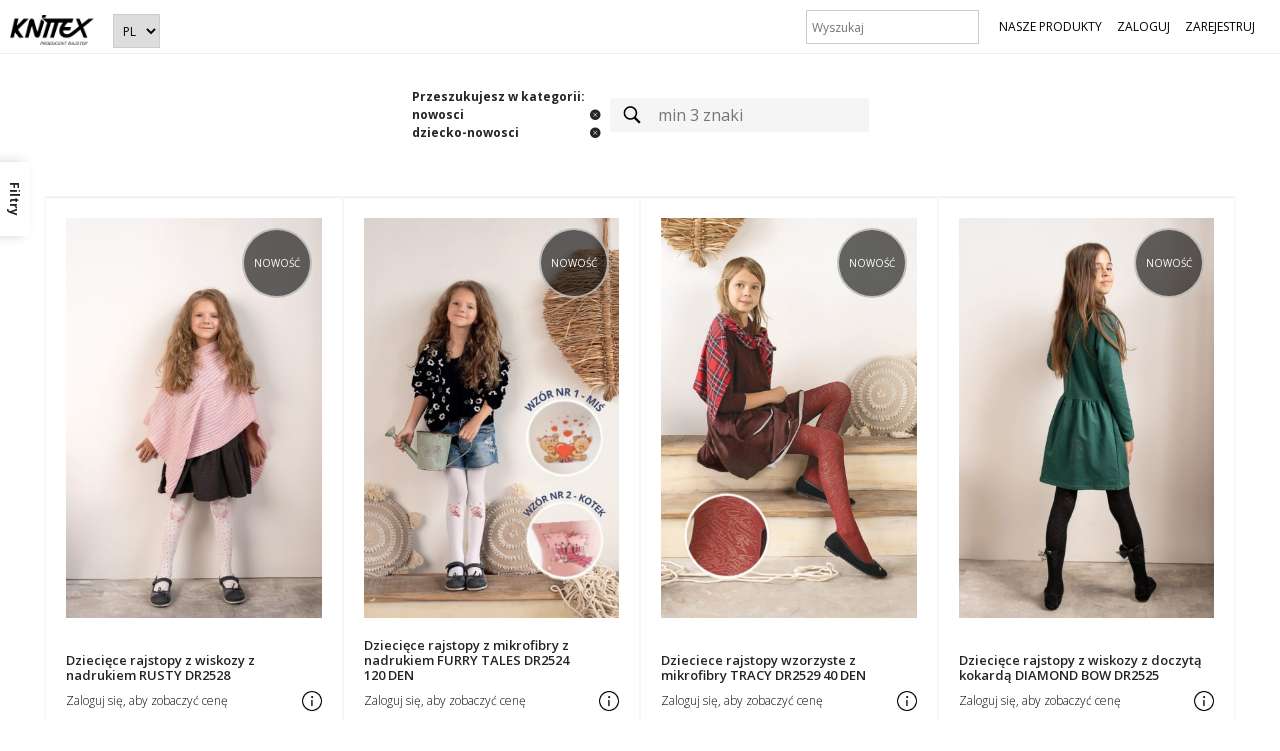

--- FILE ---
content_type: text/html; charset=UTF-8
request_url: https://b2b.knittex.pl/kategoria-produktu/nowosci/dziecko-nowosci/?filter_grubosc=120-den,40-den&filter_rozmiar=134-140,68-74,92-98
body_size: 17081
content:
 <head>
    <meta charset="utf-8">
    <meta http-equiv="X-UA-Compatible" content="IE=edge">
    <meta name="viewport" content="width=device-width, initial-scale=1.0, maximum-scale=1.0, user-scalable=0">
    <!-- The above 3 meta tags *must* come first in the head; any other head content must come *after* these tags -->
    <meta name="description" content="">
    <meta name="author" content="Igor Siciński">

    <title>Serwis B2B Knittex.pl</title>


    <link rel="apple-touch-icon-precomposed" sizes="57x57" href="https://b2b.knittex.pl/wp-content/themes/161024_Knitex_b2b/assets/icon/apple-touch-icon-57x57.png" />
    <link rel="apple-touch-icon-precomposed" sizes="114x114" href="https://b2b.knittex.pl/wp-content/themes/161024_Knitex_b2b/assets/icon/apple-touch-icon-114x114.png" />
    <link rel="apple-touch-icon-precomposed" sizes="72x72" href="https://b2b.knittex.pl/wp-content/themes/161024_Knitex_b2b/assets/icon/apple-touch-icon-72x72.png" />
    <link rel="apple-touch-icon-precomposed" sizes="144x144" href="https://b2b.knittex.pl/wp-content/themes/161024_Knitex_b2b/assets/icon/apple-touch-icon-144x144.png" />
    <link rel="apple-touch-icon-precomposed" sizes="60x60" href="https://b2b.knittex.pl/wp-content/themes/161024_Knitex_b2b/assets/icon/apple-touch-icon-60x60.png" />
    <link rel="apple-touch-icon-precomposed" sizes="120x120" href="https://b2b.knittex.pl/wp-content/themes/161024_Knitex_b2b/assets/icon/apple-touch-icon-120x120.png" />
    <link rel="apple-touch-icon-precomposed" sizes="76x76" href="https://b2b.knittex.pl/wp-content/themes/161024_Knitex_b2b/assets/icon/apple-touch-icon-76x76.png" />
    <link rel="apple-touch-icon-precomposed" sizes="152x152" href="https://b2b.knittex.pl/wp-content/themes/161024_Knitex_b2b/assets/icon/apple-touch-icon-152x152.png" />
    <link rel="icon" type="image/png" href="https://b2b.knittex.pl/wp-content/themes/161024_Knitex_b2b/assets/icon/favicon-196x196.png" sizes="196x196" />
    <link rel="icon" type="image/png" href="https://b2b.knittex.pl/wp-content/themes/161024_Knitex_b2b/assets/icon/favicon-96x96.png" sizes="96x96" />
    <link rel="icon" type="image/png" href="https://b2b.knittex.pl/wp-content/themes/161024_Knitex_b2b/assets/icon/favicon-32x32.png" sizes="32x32" />
    <link rel="icon" type="image/png" href="https://b2b.knittex.pl/wp-content/themes/161024_Knitex_b2b/assets/icon/favicon-16x16.png" sizes="16x16" />
    <link rel="icon" type="image/png" href="https://b2b.knittex.pl/wp-content/themes/161024_Knitex_b2b/assets/icon/favicon-128.png" sizes="128x128" />
    <meta name="application-name" content="&nbsp;"/>
    <meta name="msapplication-TileColor" content="#FFFFFF" />
    <meta name="msapplication-TileImage" content="https://b2b.knittex.pl/wp-content/themes/161024_Knitex_b2b/assets/icon/mstile-144x144.png" />
    <meta name="msapplication-square70x70logo" content="https://b2b.knittex.pl/wp-content/themes/161024_Knitex_b2b/assets/icon/mstile-70x70.png" />
    <meta name="msapplication-square150x150logo" content="https://b2b.knittex.pl/wp-content/themes/161024_Knitex_b2b/assets/icon/mstile-150x150.png" />
    <meta name="msapplication-wide310x150logo" content="https://b2b.knittex.pl/wp-content/themes/161024_Knitex_b2b/assets/icon/mstile-310x150.png" />
    <meta name="msapplication-square310x310logo" content="https://b2b.knittex.pl/wp-content/themes/161024_Knitex_b2b/assets/icon/mstile-310x310.png" />


    <link rel="stylesheet" href="https://b2b.knittex.pl/wp-content/themes/161024_Knitex_b2b/assets/bootstrap/css/bootstrap.min.css">

    <link rel="stylesheet" href="https://cdn.jsdelivr.net/npm/glightbox/dist/css/glightbox.min.css">
    <script src="https://cdn.jsdelivr.net/gh/mcstudios/glightbox/dist/js/glightbox.min.js"></script>

    <link rel="stylesheet" href="https://b2b.knittex.pl/wp-content/themes/161024_Knitex_b2b/style.css?v=18">

    <link rel="stylesheet" href="https://b2b.knittex.pl/wp-content/themes/161024_Knitex_b2b/assets/css/system.css">


  <link href="https://fonts.googleapis.com/css?family=Open+Sans:300,400,600,700" rel="stylesheet">

  <link href="https://fonts.googleapis.com/css?family=Roboto+Slab&display=swap" rel="stylesheet">

   <link rel="stylesheet" href="https://fonts.googleapis.com/icon?family=Material+Icons|Material+Icons+Outlined|">


  <script src="https://ajax.googleapis.com/ajax/libs/jquery/3.2.1/jquery.min.js"></script>


</head>

<meta name='robots' content='max-image-preview:large' />
<script>window._wca = window._wca || [];</script>
<link rel='dns-prefetch' href='//stats.wp.com' />
<link rel='dns-prefetch' href='//s.w.org' />
<link rel="alternate" type="application/rss+xml" title="Kanał B2B Knittex &raquo; Dziecko Nowości Kategoria" href="https://b2b.knittex.pl/kategoria-produktu/nowosci/dziecko-nowosci/feed/" />
<script type="text/javascript">
window._wpemojiSettings = {"baseUrl":"https:\/\/s.w.org\/images\/core\/emoji\/13.1.0\/72x72\/","ext":".png","svgUrl":"https:\/\/s.w.org\/images\/core\/emoji\/13.1.0\/svg\/","svgExt":".svg","source":{"concatemoji":"https:\/\/b2b.knittex.pl\/wp-includes\/js\/wp-emoji-release.min.js"}};
/*! This file is auto-generated */
!function(e,a,t){var n,r,o,i=a.createElement("canvas"),p=i.getContext&&i.getContext("2d");function s(e,t){var a=String.fromCharCode;p.clearRect(0,0,i.width,i.height),p.fillText(a.apply(this,e),0,0);e=i.toDataURL();return p.clearRect(0,0,i.width,i.height),p.fillText(a.apply(this,t),0,0),e===i.toDataURL()}function c(e){var t=a.createElement("script");t.src=e,t.defer=t.type="text/javascript",a.getElementsByTagName("head")[0].appendChild(t)}for(o=Array("flag","emoji"),t.supports={everything:!0,everythingExceptFlag:!0},r=0;r<o.length;r++)t.supports[o[r]]=function(e){if(!p||!p.fillText)return!1;switch(p.textBaseline="top",p.font="600 32px Arial",e){case"flag":return s([127987,65039,8205,9895,65039],[127987,65039,8203,9895,65039])?!1:!s([55356,56826,55356,56819],[55356,56826,8203,55356,56819])&&!s([55356,57332,56128,56423,56128,56418,56128,56421,56128,56430,56128,56423,56128,56447],[55356,57332,8203,56128,56423,8203,56128,56418,8203,56128,56421,8203,56128,56430,8203,56128,56423,8203,56128,56447]);case"emoji":return!s([10084,65039,8205,55357,56613],[10084,65039,8203,55357,56613])}return!1}(o[r]),t.supports.everything=t.supports.everything&&t.supports[o[r]],"flag"!==o[r]&&(t.supports.everythingExceptFlag=t.supports.everythingExceptFlag&&t.supports[o[r]]);t.supports.everythingExceptFlag=t.supports.everythingExceptFlag&&!t.supports.flag,t.DOMReady=!1,t.readyCallback=function(){t.DOMReady=!0},t.supports.everything||(n=function(){t.readyCallback()},a.addEventListener?(a.addEventListener("DOMContentLoaded",n,!1),e.addEventListener("load",n,!1)):(e.attachEvent("onload",n),a.attachEvent("onreadystatechange",function(){"complete"===a.readyState&&t.readyCallback()})),(n=t.source||{}).concatemoji?c(n.concatemoji):n.wpemoji&&n.twemoji&&(c(n.twemoji),c(n.wpemoji)))}(window,document,window._wpemojiSettings);
</script>
<style type="text/css">
img.wp-smiley,
img.emoji {
	display: inline !important;
	border: none !important;
	box-shadow: none !important;
	height: 1em !important;
	width: 1em !important;
	margin: 0 0.07em !important;
	vertical-align: -0.1em !important;
	background: none !important;
	padding: 0 !important;
}
</style>
	<script type='text/javascript' src='https://b2b.knittex.pl/wp-includes/js/jquery/jquery.min.js?ver=3.6.0' id='jquery-core-js'></script>
<script type='text/javascript' src='https://b2b.knittex.pl/wp-includes/js/jquery/jquery-migrate.min.js?ver=3.3.2' id='jquery-migrate-js'></script>
<script defer type='text/javascript' src='https://stats.wp.com/s-202604.js' id='woocommerce-analytics-js'></script>
<link rel="https://api.w.org/" href="https://b2b.knittex.pl/wp-json/" /><link rel="alternate" type="application/json" href="https://b2b.knittex.pl/wp-json/wp/v2/product_cat/404" /><link rel="EditURI" type="application/rsd+xml" title="RSD" href="https://b2b.knittex.pl/xmlrpc.php?rsd" />
<link rel="wlwmanifest" type="application/wlwmanifest+xml" href="https://b2b.knittex.pl/wp-includes/wlwmanifest.xml" /> 
<style>img#wpstats{display:none}</style>
		<noscript><style>.woocommerce-product-gallery{ opacity: 1 !important; }</style></noscript>
	<link rel="icon" href="https://b2b.knittex.pl/wp-content/uploads/2020/01/cropped-NOQbyKNITTEXlogo-32x32.jpg" sizes="32x32" />
<link rel="icon" href="https://b2b.knittex.pl/wp-content/uploads/2020/01/cropped-NOQbyKNITTEXlogo-192x192.jpg" sizes="192x192" />
<link rel="apple-touch-icon" href="https://b2b.knittex.pl/wp-content/uploads/2020/01/cropped-NOQbyKNITTEXlogo-180x180.jpg" />
<meta name="msapplication-TileImage" content="https://b2b.knittex.pl/wp-content/uploads/2020/01/cropped-NOQbyKNITTEXlogo-270x270.jpg" />

 <body>

<nav class="fixed-top">

<div class="menu-top">


        <div class="">
          <a class="navbar-brand" href="/">
            <img src="https://b2b.knittex.pl/wp-content/themes/161024_Knitex_b2b/assets/img/logo.png">
          </a>

          <select class="language" name="language">
            <option value="PL" >PL</option>
            <option value="EN" >EN</option>
          </select>

        </div>




          <div class="handlowiec_nav desktop_menu_not_logged">
            <div class="to_left">



            </div>
            <div class="nav-search">
                  <input placeholder="Wyszukaj"  id="searchFormMenu" list="searchOptionsMenu">
                  <div id="search-dropdownMenu">
                  </div>
            </div>
            <div class="with_dropdown">
              <a class="order-links " href="/sklep">
                Nasze Produkty              </a>

              <ul class="dropdown_product">

                <div class="menu-menu-glowne-container"><ul id="menu-menu-glowne" class="menu"><li id="menu-item-59911" class="menu-item menu-item-type-taxonomy menu-item-object-product_cat menu-item-59911"><a href="https://b2b.knittex.pl/kategoria-produktu/party/">PARTY</a></li>
<li id="menu-item-60400" class="menu-item menu-item-type-taxonomy menu-item-object-product_cat menu-item-60400"><a href="https://b2b.knittex.pl/kategoria-produktu/walentynki/">Walentynki</a></li>
<li id="menu-item-52025" class="menu-item menu-item-type-taxonomy menu-item-object-product_cat menu-item-has-children menu-item-52025"><a href="https://b2b.knittex.pl/kategoria-produktu/outlet/kobieta-outlet/">Kobieta</a>
<ul class="sub-menu">
	<li id="menu-item-23317" class="menu-item menu-item-type-taxonomy menu-item-object-product_cat menu-item-has-children menu-item-23317"><a href="https://b2b.knittex.pl/kategoria-produktu/kobieta/rajstopy/">Rajstopy</a>
	<ul class="sub-menu">
		<li id="menu-item-23375" class="menu-item menu-item-type-taxonomy menu-item-object-product_cat menu-item-23375"><a href="https://b2b.knittex.pl/kategoria-produktu/kobieta/rajstopy/gladkie/">Gładkie</a></li>
		<li id="menu-item-23388" class="menu-item menu-item-type-taxonomy menu-item-object-product_cat menu-item-23388"><a href="https://b2b.knittex.pl/kategoria-produktu/kobieta/rajstopy/wzorzyste/">Wzorzyste</a></li>
		<li id="menu-item-23330" class="menu-item menu-item-type-taxonomy menu-item-object-product_cat menu-item-23330"><a href="https://b2b.knittex.pl/kategoria-produktu/kobieta/rajstopy/funkcyjne/">Funkcyjne</a></li>
		<li id="menu-item-23321" class="menu-item menu-item-type-taxonomy menu-item-object-product_cat menu-item-23321"><a href="https://b2b.knittex.pl/kategoria-produktu/kobieta/rajstopy/plus-size/">Plus – size</a></li>
		<li id="menu-item-50377" class="menu-item menu-item-type-taxonomy menu-item-object-product_cat menu-item-50377"><a href="https://b2b.knittex.pl/kategoria-produktu/kobieta/rajstopy/rajstopy-slubne/">Rajstopy Ślubne</a></li>
	</ul>
</li>
	<li id="menu-item-23322" class="menu-item menu-item-type-taxonomy menu-item-object-product_cat menu-item-has-children menu-item-23322"><a href="https://b2b.knittex.pl/kategoria-produktu/kobieta/ponczochy/">Pończochy</a>
	<ul class="sub-menu">
		<li id="menu-item-23397" class="menu-item menu-item-type-taxonomy menu-item-object-product_cat menu-item-23397"><a href="https://b2b.knittex.pl/kategoria-produktu/kobieta/ponczochy/gladkie-ponczochy/">Gładkie</a></li>
		<li id="menu-item-23333" class="menu-item menu-item-type-taxonomy menu-item-object-product_cat menu-item-23333"><a href="https://b2b.knittex.pl/kategoria-produktu/kobieta/ponczochy/wzorzyste-ponczochy/">Wzorzyste</a></li>
		<li id="menu-item-23325" class="menu-item menu-item-type-taxonomy menu-item-object-product_cat menu-item-23325"><a href="https://b2b.knittex.pl/kategoria-produktu/kobieta/ponczochy/samonosne/">Samonośne</a></li>
		<li id="menu-item-23326" class="menu-item menu-item-type-taxonomy menu-item-object-product_cat menu-item-23326"><a href="https://b2b.knittex.pl/kategoria-produktu/kobieta/ponczochy/do-paska/">Do paska</a></li>
		<li id="menu-item-50378" class="menu-item menu-item-type-taxonomy menu-item-object-product_cat menu-item-50378"><a href="https://b2b.knittex.pl/kategoria-produktu/kobieta/rajstopy/ponczochy-slubne/">Pończochy Ślubne</a></li>
	</ul>
</li>
	<li id="menu-item-23327" class="menu-item menu-item-type-taxonomy menu-item-object-product_cat menu-item-has-children menu-item-23327"><a href="https://b2b.knittex.pl/kategoria-produktu/kobieta/podkolanowki/">Podkolanówki</a>
	<ul class="sub-menu">
		<li id="menu-item-23323" class="menu-item menu-item-type-taxonomy menu-item-object-product_cat menu-item-23323"><a href="https://b2b.knittex.pl/kategoria-produktu/kobieta/podkolanowki/gladkie-podkolanowki/">Gładkie</a></li>
		<li id="menu-item-23324" class="menu-item menu-item-type-taxonomy menu-item-object-product_cat menu-item-23324"><a href="https://b2b.knittex.pl/kategoria-produktu/kobieta/podkolanowki/wzorzyste-podkolanowki/">Wzorzyste</a></li>
		<li id="menu-item-23402" class="menu-item menu-item-type-taxonomy menu-item-object-product_cat menu-item-23402"><a href="https://b2b.knittex.pl/kategoria-produktu/kobieta/podkolanowki/funkcyjne-podkolanowki/">Funkcyjne</a></li>
		<li id="menu-item-23337" class="menu-item menu-item-type-taxonomy menu-item-object-product_cat menu-item-23337"><a href="https://b2b.knittex.pl/kategoria-produktu/kobieta/zakolanowki/">Zakolanówki</a></li>
	</ul>
</li>
	<li id="menu-item-32716" class="menu-item menu-item-type-taxonomy menu-item-object-product_cat menu-item-has-children menu-item-32716"><a href="https://b2b.knittex.pl/kategoria-produktu/kobieta/skarpetki-stopki/">Skarpetki</a>
	<ul class="sub-menu">
		<li id="menu-item-23318" class="menu-item menu-item-type-taxonomy menu-item-object-product_cat menu-item-23318"><a href="https://b2b.knittex.pl/kategoria-produktu/kobieta/skarpetki-stopki/gladkie-skarpetki-stopki/">Gładkie</a></li>
		<li id="menu-item-23319" class="menu-item menu-item-type-taxonomy menu-item-object-product_cat menu-item-23319"><a href="https://b2b.knittex.pl/kategoria-produktu/kobieta/skarpetki-stopki/wzorzyste-skarpetki-stopki/">Wzorzyste</a></li>
		<li id="menu-item-23320" class="menu-item menu-item-type-taxonomy menu-item-object-product_cat menu-item-23320"><a href="https://b2b.knittex.pl/kategoria-produktu/kobieta/skarpetki-stopki/funkcyjne-skarpetki-stopki/">Funkcyjne</a></li>
		<li id="menu-item-23335" class="menu-item menu-item-type-taxonomy menu-item-object-product_cat menu-item-23335"><a href="https://b2b.knittex.pl/kategoria-produktu/kobieta/skarpetki-stopki/stopki/">Stopki</a></li>
	</ul>
</li>
	<li id="menu-item-50379" class="menu-item menu-item-type-taxonomy menu-item-object-product_cat menu-item-50379"><a href="https://b2b.knittex.pl/kategoria-produktu/kabaretki/">Kabaretki</a></li>
	<li id="menu-item-51937" class="menu-item menu-item-type-taxonomy menu-item-object-product_cat menu-item-has-children menu-item-51937"><a href="https://b2b.knittex.pl/kategoria-produktu/plus-size-2/">Plus Size</a>
	<ul class="sub-menu">
		<li id="menu-item-52063" class="menu-item menu-item-type-taxonomy menu-item-object-product_cat menu-item-52063"><a href="https://b2b.knittex.pl/kategoria-produktu/plus-size-2/rajstopy-plus-size/">Rajstopy gładkie</a></li>
		<li id="menu-item-52065" class="menu-item menu-item-type-taxonomy menu-item-object-product_cat menu-item-52065"><a href="https://b2b.knittex.pl/kategoria-produktu/plus-size-2/rajstopy-wzorzyste/">Rajstopy wzorzyste</a></li>
		<li id="menu-item-52066" class="menu-item menu-item-type-taxonomy menu-item-object-product_cat menu-item-52066"><a href="https://b2b.knittex.pl/kategoria-produktu/plus-size-2/opaski-na-uda-plus-size-2/">Opaski na Uda</a></li>
		<li id="menu-item-52068" class="menu-item menu-item-type-taxonomy menu-item-object-product_cat menu-item-52068"><a href="https://b2b.knittex.pl/kategoria-produktu/plus-size-2/modelujace/">Modelujące</a></li>
		<li id="menu-item-52067" class="menu-item menu-item-type-taxonomy menu-item-object-product_cat menu-item-52067"><a href="https://b2b.knittex.pl/kategoria-produktu/plus-size-2/ponczochy-plus-size/">Pończochy</a></li>
	</ul>
</li>
	<li id="menu-item-23336" class="menu-item menu-item-type-taxonomy menu-item-object-product_cat menu-item-23336"><a href="https://b2b.knittex.pl/kategoria-produktu/kobieta/legginsy/">Legginsy</a></li>
	<li id="menu-item-23355" class="menu-item menu-item-type-taxonomy menu-item-object-product_cat menu-item-has-children menu-item-23355"><a href="https://b2b.knittex.pl/kategoria-produktu/lingerie-glam/">Bielizna i pasy do pończoch</a>
	<ul class="sub-menu">
		<li id="menu-item-56157" class="menu-item menu-item-type-taxonomy menu-item-object-product_cat menu-item-56157"><a href="https://b2b.knittex.pl/kategoria-produktu/lingerie-glam/figi/">Figi</a></li>
		<li id="menu-item-56158" class="menu-item menu-item-type-taxonomy menu-item-object-product_cat menu-item-56158"><a href="https://b2b.knittex.pl/kategoria-produktu/lingerie-glam/topy/">Topy</a></li>
		<li id="menu-item-56159" class="menu-item menu-item-type-taxonomy menu-item-object-product_cat menu-item-56159"><a href="https://b2b.knittex.pl/kategoria-produktu/lingerie-glam/body/">Body</a></li>
		<li id="menu-item-56160" class="menu-item menu-item-type-taxonomy menu-item-object-product_cat menu-item-56160"><a href="https://b2b.knittex.pl/kategoria-produktu/lingerie-glam/pasy/">Pasy</a></li>
		<li id="menu-item-26188" class="menu-item menu-item-type-taxonomy menu-item-object-product_cat menu-item-26188"><a href="https://b2b.knittex.pl/kategoria-produktu/lingerie-glam/opaski-na-uda/">Opaski na uda</a></li>
	</ul>
</li>
</ul>
</li>
<li id="menu-item-23338" class="menu-item menu-item-type-taxonomy menu-item-object-product_cat menu-item-has-children menu-item-23338"><a href="https://b2b.knittex.pl/kategoria-produktu/nastolatka/">Nastolatka</a>
<ul class="sub-menu">
	<li id="menu-item-23339" class="menu-item menu-item-type-taxonomy menu-item-object-product_cat menu-item-23339"><a href="https://b2b.knittex.pl/kategoria-produktu/nastolatka/rajstopy-nastolatka/">Rajstopy</a></li>
	<li id="menu-item-23340" class="menu-item menu-item-type-taxonomy menu-item-object-product_cat menu-item-23340"><a href="https://b2b.knittex.pl/kategoria-produktu/nastolatka/skarpetki-nastolatka/">Skarpetki</a></li>
	<li id="menu-item-23341" class="menu-item menu-item-type-taxonomy menu-item-object-product_cat menu-item-23341"><a href="https://b2b.knittex.pl/kategoria-produktu/nastolatka/zakolanowki-nastolatka/">Zakolanówki</a></li>
</ul>
</li>
<li id="menu-item-23443" class="menu-item menu-item-type-taxonomy menu-item-object-product_cat menu-item-has-children menu-item-23443"><a href="https://b2b.knittex.pl/kategoria-produktu/dziecko/">Dziecko</a>
<ul class="sub-menu">
	<li id="menu-item-24693" class="menu-item menu-item-type-taxonomy menu-item-object-product_cat menu-item-has-children menu-item-24693"><a href="https://b2b.knittex.pl/kategoria-produktu/dziecko/rajstopy-dziecko/">Rajstopy</a>
	<ul class="sub-menu">
		<li id="menu-item-26145" class="menu-item menu-item-type-taxonomy menu-item-object-product_cat menu-item-26145"><a href="https://b2b.knittex.pl/kategoria-produktu/dziecko/rajstopy-dziecko/niemowlece/">Niemowlęce</a></li>
		<li id="menu-item-23344" class="menu-item menu-item-type-taxonomy menu-item-object-product_cat menu-item-23344"><a href="https://b2b.knittex.pl/kategoria-produktu/dziecko/rajstopy-dziecko/gladkie-rajstopy-dziecko/">Gładkie</a></li>
		<li id="menu-item-23345" class="menu-item menu-item-type-taxonomy menu-item-object-product_cat menu-item-23345"><a href="https://b2b.knittex.pl/kategoria-produktu/dziecko/rajstopy-dziecko/wzorzyste-mikrofibra-dziecko/">Wzorzyste mikrofibra</a></li>
		<li id="menu-item-23348" class="menu-item menu-item-type-taxonomy menu-item-object-product_cat menu-item-23348"><a href="https://b2b.knittex.pl/kategoria-produktu/dziecko/rajstopy-dziecko/rajstopy-z-surowcow-naturalnych/">Wzorzyste surowce naturalne</a></li>
		<li id="menu-item-23346" class="menu-item menu-item-type-taxonomy menu-item-object-product_cat menu-item-23346"><a href="https://b2b.knittex.pl/kategoria-produktu/dziecko/rajstopy-dziecko/transparentne/">Wzorzyste transparentne</a></li>
		<li id="menu-item-23347" class="menu-item menu-item-type-taxonomy menu-item-object-product_cat menu-item-23347"><a href="https://b2b.knittex.pl/kategoria-produktu/dziecko/rajstopy-dziecko/rajstopy-azurowe/">Ażurowe</a></li>
		<li id="menu-item-52499" class="menu-item menu-item-type-taxonomy menu-item-object-product_cat menu-item-52499"><a href="https://b2b.knittex.pl/kategoria-produktu/dziecko/rajstopy-dziecko/wielopaki/">Wielopaki</a></li>
	</ul>
</li>
	<li id="menu-item-23351" class="menu-item menu-item-type-taxonomy menu-item-object-product_cat menu-item-23351"><a href="https://b2b.knittex.pl/kategoria-produktu/dziecko/podkolanowki-dziecko/">Podkolanówki</a></li>
	<li id="menu-item-32774" class="menu-item menu-item-type-taxonomy menu-item-object-product_cat menu-item-32774"><a href="https://b2b.knittex.pl/kategoria-produktu/dziecko/skarpetki/">Skarpetki</a></li>
	<li id="menu-item-23350" class="menu-item menu-item-type-taxonomy menu-item-object-product_cat menu-item-23350"><a href="https://b2b.knittex.pl/kategoria-produktu/dziecko/legginsy-dziecko/">Legginsy</a></li>
	<li id="menu-item-44086" class="menu-item menu-item-type-taxonomy menu-item-object-product_cat menu-item-44086"><a href="https://b2b.knittex.pl/kategoria-produktu/dziecko/szkola/">Komunia</a></li>
</ul>
</li>
<li id="menu-item-23352" class="menu-item menu-item-type-taxonomy menu-item-object-product_cat menu-item-has-children menu-item-23352"><a href="https://b2b.knittex.pl/kategoria-produktu/mezczyzna/">Mężczyzna</a>
<ul class="sub-menu">
	<li id="menu-item-23353" class="menu-item menu-item-type-taxonomy menu-item-object-product_cat menu-item-23353"><a href="https://b2b.knittex.pl/kategoria-produktu/mezczyzna/rajstopy-mezczyzna/">Rajstopy Men</a></li>
	<li id="menu-item-23354" class="menu-item menu-item-type-taxonomy menu-item-object-product_cat menu-item-23354"><a href="https://b2b.knittex.pl/kategoria-produktu/mezczyzna/skarpetki-stopki-mezczyzna/">Skarpetki/stopki</a></li>
</ul>
</li>
<li id="menu-item-54150" class="menu-item menu-item-type-taxonomy menu-item-object-product_cat menu-item-54150"><a href="https://b2b.knittex.pl/kategoria-produktu/dziecko/rajstopy-dziecko/wielopaki/">Wielopaki</a></li>
<li id="menu-item-48565" class="menu-item menu-item-type-taxonomy menu-item-object-product_cat menu-item-has-children menu-item-48565"><a href="https://b2b.knittex.pl/kategoria-produktu/wyprzedaz/">WYPRZEDAŻ</a>
<ul class="sub-menu">
	<li id="menu-item-48566" class="menu-item menu-item-type-taxonomy menu-item-object-product_cat menu-item-48566"><a href="https://b2b.knittex.pl/kategoria-produktu/wyprzedaz/kobieta-wyprzedaz/">.Kobieta.</a></li>
	<li id="menu-item-48567" class="menu-item menu-item-type-taxonomy menu-item-object-product_cat menu-item-48567"><a href="https://b2b.knittex.pl/kategoria-produktu/wyprzedaz/dziecko-wyprzedaz/">.Dziecko.</a></li>
</ul>
</li>
</ul></div>              </ul>

            </div>
            <a class="order-links" href="/moje-konto">
              Zaloguj            </a>

            <a class="order-links" href="/rejestracja">
              Zarejestruj            </a>
          </div>


          <div class="mobile_menu">

            <div class="">
              <div class="hamburger_icon"><span></span></div>
            </div>

            <div class="mobile_menu_content">
              <ul>

                <li>
                  <a class="order-links" href="/moje-konto">
                    Zaloguj                  </a>
                </li>

                <li>
                  <a class="order-links" href="/rejestracja">
                    Zarejestruj                  </a>
                </li>

              </ul>
            </div>
          </div>


</div>
</nav>

















<div id="cover">
  <div class="lds-roller"><div></div><div></div><div></div><div></div><div></div><div></div><div></div><div></div></div>
</div>


<div id="filterMenu" class="box_contener">

  <ul class="customer_categories_menu">
    <li id="woocommerce_layered_nav_color-2" class="widget woocommerce widget_layered_nav woocommerce-widget-layered-nav">Kolory<ul class="woocommerce-widget-layered-nav-list colors-group"><div class="grupa_kolorow"><div class="grupa_kolorow_name" data-link="chocolate,latte,mustard,"><div title="Beże i brązy" class="probnik_koloru" style="background: #c2b280;
          background: linear-gradient(45deg, #c2b280 0%, #7B3F00 100%);"></div></div></div><div class="grupa_kolorow"><div class="grupa_kolorow_name" data-link="bianco-cinnamon,bianco,bianco-blue-marino,bianco-nero,cream,ecru,latte,perle,"><div title="Biele i kremy" class="probnik_koloru" style="background: #ffffff;
          background: linear-gradient(45deg, #ffffff 0%, #faf7e5 100%);"></div></div></div><div class="grupa_kolorow"><div class="grupa_kolorow_name" data-link="nero,"><div title="Czarny" class="probnik_koloru" style="background-color:#000000"></div></div></div><div class="grupa_kolorow"><div class="grupa_kolorow_name" data-link="bordo,rosso,"><div title="Czerwienie i bordo" class="probnik_koloru" style="background: #FF3333;
          background: linear-gradient(45deg, #FF3333 0%, #7C0006 100%);"></div></div></div><div class="grupa_kolorow"></div><div class="grupa_kolorow"></div><div class="grupa_kolorow"><div class="grupa_kolorow_name" data-link="cosmos-blue,"><div title="Niebieskie i granaty" class="probnik_koloru" style="background: #C9E2FF;
          background: linear-gradient(45deg, #C9E2FF 0%, #000066 100%);"></div></div></div><div class="grupa_kolorow"><div class="grupa_kolorow_name" data-link="dusty-pink,cotton-candy,fuchsia,primrose,prugna,rose,"><div title="Róże i fiolety" class="probnik_koloru" style="background: #FF69B4;
          background: linear-gradient(45deg, #FF69B4 0%, #421C52 100%);"></div></div></div><div class="grupa_kolorow"><div class="grupa_kolorow_name" data-link="grey,silver,"><div title="Szarości" class="probnik_koloru" style="background: #D3D9DF;
          background: linear-gradient(45deg, #D3D9DF 0%, #333333 100%);"></div></div></div><div class="grupa_kolorow"><div class="grupa_kolorow_name" data-link="bianco-blue-marino,bianco-nero,"><div title="Wielokolorowy" class="probnik_koloru">
              <span style="background-color:#FFFF00"></span>
              <span style="background-color:#008000"></span>
              <span style="background-color:#FF0000"></span>
              <span style="background-color:#be68be"></span>
            </div></div></div><div class="grupa_kolorow"><div class="grupa_kolorow_name" data-link="verde,"><div title="Zielenie" class="probnik_koloru" style="background: #CEFFCE;
          background: linear-gradient(45deg, #CEFFCE 0%, #2C6700 100%);"></div></div></div><div class="grupa_kolorow"><div class="grupa_kolorow_name" data-link="bianco-cinnamon,mustard,"><div title="Żółty i Pomarańcze" class="probnik_koloru" style="background: #FFFF00;
          background: linear-gradient(45deg, #FFFF00 0%, #FFA500 100%);"></div></div></div></ul></li><li id="woocommerce_layered_nav_two-2" class="widget woocommerce widget_layered_nav woocommerce-widget-layered-nav">Rozmiar<ul class="woocommerce-widget-layered-nav-list"><li class="woocommerce-widget-layered-nav-list__item wc-layered-nav-term "><a rel="nofollow" href="https://b2b.knittex.pl/kategoria-produktu/nowosci/dziecko-nowosci/?filter_grubosc=120-den,40-den&#038;filter_rozmiar=134-140,15-17,68-74,92-98">15-17</a> <span class="count">(2)</span></li><li class="woocommerce-widget-layered-nav-list__item wc-layered-nav-term "><a rel="nofollow" href="https://b2b.knittex.pl/kategoria-produktu/nowosci/dziecko-nowosci/?filter_grubosc=120-den,40-den&#038;filter_rozmiar=134-140,18-22,68-74,92-98">18-22</a> <span class="count">(9)</span></li><li class="woocommerce-widget-layered-nav-list__item wc-layered-nav-term woocommerce-widget-layered-nav-list__item--chosen chosen"><a rel="nofollow" href="https://b2b.knittex.pl/kategoria-produktu/nowosci/dziecko-nowosci/?filter_grubosc=120-den,40-den&#038;filter_rozmiar=134-140,92-98">68-74</a> <span class="count">(1)</span></li><li class="woocommerce-widget-layered-nav-list__item wc-layered-nav-term "><a rel="nofollow" href="https://b2b.knittex.pl/kategoria-produktu/nowosci/dziecko-nowosci/?filter_grubosc=120-den,40-den&#038;filter_rozmiar=134-140,68-74,80-86,92-98">80-86</a> <span class="count">(1)</span></li><li class="woocommerce-widget-layered-nav-list__item wc-layered-nav-term woocommerce-widget-layered-nav-list__item--chosen chosen"><a rel="nofollow" href="https://b2b.knittex.pl/kategoria-produktu/nowosci/dziecko-nowosci/?filter_grubosc=120-den,40-den&#038;filter_rozmiar=134-140,68-74">92-98</a> <span class="count">(4)</span></li><li class="woocommerce-widget-layered-nav-list__item wc-layered-nav-term "><a rel="nofollow" href="https://b2b.knittex.pl/kategoria-produktu/nowosci/dziecko-nowosci/?filter_grubosc=120-den,40-den&#038;filter_rozmiar=134-140,68-74,92-110,92-98">92-110</a> <span class="count">(1)</span></li><li class="woocommerce-widget-layered-nav-list__item wc-layered-nav-term "><a rel="nofollow" href="https://b2b.knittex.pl/kategoria-produktu/nowosci/dziecko-nowosci/?filter_grubosc=120-den,40-den&#038;filter_rozmiar=104-110,134-140,68-74,92-98">104-110</a> <span class="count">(9)</span></li><li class="woocommerce-widget-layered-nav-list__item wc-layered-nav-term "><a rel="nofollow" href="https://b2b.knittex.pl/kategoria-produktu/nowosci/dziecko-nowosci/?filter_grubosc=120-den,40-den&#038;filter_rozmiar=104-116,134-140,68-74,92-98">104-116</a> <span class="count">(1)</span></li><li class="woocommerce-widget-layered-nav-list__item wc-layered-nav-term "><a rel="nofollow" href="https://b2b.knittex.pl/kategoria-produktu/nowosci/dziecko-nowosci/?filter_grubosc=120-den,40-den&#038;filter_rozmiar=116-122,134-140,68-74,92-98">116-122</a> <span class="count">(18)</span></li><li class="woocommerce-widget-layered-nav-list__item wc-layered-nav-term "><a rel="nofollow" href="https://b2b.knittex.pl/kategoria-produktu/nowosci/dziecko-nowosci/?filter_grubosc=120-den,40-den&#038;filter_rozmiar=116-128,134-140,68-74,92-98">116-128</a> <span class="count">(2)</span></li><li class="woocommerce-widget-layered-nav-list__item wc-layered-nav-term "><a rel="nofollow" href="https://b2b.knittex.pl/kategoria-produktu/nowosci/dziecko-nowosci/?filter_grubosc=120-den,40-den&#038;filter_rozmiar=122-128,134-140,68-74,92-98">122-128</a> <span class="count">(14)</span></li><li class="woocommerce-widget-layered-nav-list__item wc-layered-nav-term "><a rel="nofollow" href="https://b2b.knittex.pl/kategoria-produktu/nowosci/dziecko-nowosci/?filter_grubosc=120-den,40-den&#038;filter_rozmiar=122-134,134-140,68-74,92-98">122-134</a> <span class="count">(2)</span></li><li class="woocommerce-widget-layered-nav-list__item wc-layered-nav-term "><a rel="nofollow" href="https://b2b.knittex.pl/kategoria-produktu/nowosci/dziecko-nowosci/?filter_grubosc=120-den,40-den&#038;filter_rozmiar=128-134,134-140,68-74,92-98">128-134</a> <span class="count">(17)</span></li><li class="woocommerce-widget-layered-nav-list__item wc-layered-nav-term "><a rel="nofollow" href="https://b2b.knittex.pl/kategoria-produktu/nowosci/dziecko-nowosci/?filter_grubosc=120-den,40-den&#038;filter_rozmiar=128-146,134-140,68-74,92-98">128-146</a> <span class="count">(1)</span></li><li class="woocommerce-widget-layered-nav-list__item wc-layered-nav-term woocommerce-widget-layered-nav-list__item--chosen chosen"><a rel="nofollow" href="https://b2b.knittex.pl/kategoria-produktu/nowosci/dziecko-nowosci/?filter_grubosc=120-den,40-den&#038;filter_rozmiar=68-74,92-98">134-140</a> <span class="count">(11)</span></li><li class="woocommerce-widget-layered-nav-list__item wc-layered-nav-term "><a rel="nofollow" href="https://b2b.knittex.pl/kategoria-produktu/nowosci/dziecko-nowosci/?filter_grubosc=120-den,40-den&#038;filter_rozmiar=134-140,134-146,68-74,92-98">134-146</a> <span class="count">(3)</span></li><li class="woocommerce-widget-layered-nav-list__item wc-layered-nav-term "><a rel="nofollow" href="https://b2b.knittex.pl/kategoria-produktu/nowosci/dziecko-nowosci/?filter_grubosc=120-den,40-den&#038;filter_rozmiar=134-140,140-146,68-74,92-98">140-146</a> <span class="count">(16)</span></li><li class="woocommerce-widget-layered-nav-list__item wc-layered-nav-term "><a rel="nofollow" href="https://b2b.knittex.pl/kategoria-produktu/nowosci/dziecko-nowosci/?filter_grubosc=120-den,40-den&#038;filter_rozmiar=134-140,146-152,68-74,92-98">146-152</a> <span class="count">(12)</span></li><li class="woocommerce-widget-layered-nav-list__item wc-layered-nav-term "><a rel="nofollow" href="https://b2b.knittex.pl/kategoria-produktu/nowosci/dziecko-nowosci/?filter_grubosc=120-den,40-den&#038;filter_rozmiar=134-140,146-158,68-74,92-98">146-158</a> <span class="count">(2)</span></li><li class="woocommerce-widget-layered-nav-list__item wc-layered-nav-term "><a rel="nofollow" href="https://b2b.knittex.pl/kategoria-produktu/nowosci/dziecko-nowosci/?filter_grubosc=120-den,40-den&#038;filter_rozmiar=134-140,146-164,68-74,92-98">146-164</a> <span class="count">(1)</span></li><li class="woocommerce-widget-layered-nav-list__item wc-layered-nav-term "><a rel="nofollow" href="https://b2b.knittex.pl/kategoria-produktu/nowosci/dziecko-nowosci/?filter_grubosc=120-den,40-den&#038;filter_rozmiar=134-140,152-158,68-74,92-98">152-158</a> <span class="count">(11)</span></li><li class="woocommerce-widget-layered-nav-list__item wc-layered-nav-term "><a rel="nofollow" href="https://b2b.knittex.pl/kategoria-produktu/nowosci/dziecko-nowosci/?filter_grubosc=120-den,40-den&#038;filter_rozmiar=134-140,164-176,68-74,92-98">164-176</a> <span class="count">(1)</span></li></ul></li><li id="woocommerce_layered_nav_two-4" class="widget woocommerce widget_layered_nav woocommerce-widget-layered-nav">Grubość<ul class="woocommerce-widget-layered-nav-list"><li class="woocommerce-widget-layered-nav-list__item wc-layered-nav-term "><a rel="nofollow" href="https://b2b.knittex.pl/kategoria-produktu/nowosci/dziecko-nowosci/?filter_rozmiar=134-140,68-74,92-98&#038;filter_grubosc=120-den,20-den,40-den">20 den</a> <span class="count">(3)</span></li><li class="woocommerce-widget-layered-nav-list__item wc-layered-nav-term "><a rel="nofollow" href="https://b2b.knittex.pl/kategoria-produktu/nowosci/dziecko-nowosci/?filter_rozmiar=134-140,68-74,92-98&#038;filter_grubosc=120-den,30-den,40-den">30 den</a> <span class="count">(1)</span></li><li class="woocommerce-widget-layered-nav-list__item wc-layered-nav-term woocommerce-widget-layered-nav-list__item--chosen chosen"><a rel="nofollow" href="https://b2b.knittex.pl/kategoria-produktu/nowosci/dziecko-nowosci/?filter_rozmiar=134-140,68-74,92-98&#038;filter_grubosc=120-den">40 den</a> <span class="count">(11)</span></li><li class="woocommerce-widget-layered-nav-list__item wc-layered-nav-term "><a rel="nofollow" href="https://b2b.knittex.pl/kategoria-produktu/nowosci/dziecko-nowosci/?filter_rozmiar=134-140,68-74,92-98&#038;filter_grubosc=120-den,40-den,50-den">50 den</a> <span class="count">(4)</span></li><li class="woocommerce-widget-layered-nav-list__item wc-layered-nav-term "><a rel="nofollow" href="https://b2b.knittex.pl/kategoria-produktu/nowosci/dziecko-nowosci/?filter_rozmiar=134-140,68-74,92-98&#038;filter_grubosc=120-den,40-den,60-den">60 den</a> <span class="count">(2)</span></li><li class="woocommerce-widget-layered-nav-list__item wc-layered-nav-term woocommerce-widget-layered-nav-list__item--chosen chosen"><a rel="nofollow" href="https://b2b.knittex.pl/kategoria-produktu/nowosci/dziecko-nowosci/?filter_rozmiar=134-140,68-74,92-98&#038;filter_grubosc=40-den">120 den</a> <span class="count">(1)</span></li></ul></li><li id="woocommerce_layered_nav_two-5" class="widget woocommerce widget_layered_nav woocommerce-widget-layered-nav">Materiał<ul class="woocommerce-widget-layered-nav-list"><li class="woocommerce-widget-layered-nav-list__item wc-layered-nav-term "><a rel="nofollow" href="https://b2b.knittex.pl/kategoria-produktu/nowosci/dziecko-nowosci/?filter_grubosc=120-den,40-den&#038;filter_rozmiar=134-140,68-74,92-98&#038;filter_material=wiskoza-wlokno-bambusowe">wiskoza-włókno bambusowe</a> <span class="count">(1)</span></li><li class="woocommerce-widget-layered-nav-list__item wc-layered-nav-term "><a rel="nofollow" href="https://b2b.knittex.pl/kategoria-produktu/nowosci/dziecko-nowosci/?filter_grubosc=120-den,40-den&#038;filter_rozmiar=134-140,68-74,92-98&#038;filter_material=elastan">elastan</a> <span class="count">(4)</span></li><li class="woocommerce-widget-layered-nav-list__item wc-layered-nav-term "><a rel="nofollow" href="https://b2b.knittex.pl/kategoria-produktu/nowosci/dziecko-nowosci/?filter_grubosc=120-den,40-den&#038;filter_rozmiar=134-140,68-74,92-98&#038;filter_material=melange">melange</a> <span class="count">(2)</span></li><li class="woocommerce-widget-layered-nav-list__item wc-layered-nav-term "><a rel="nofollow" href="https://b2b.knittex.pl/kategoria-produktu/nowosci/dziecko-nowosci/?filter_grubosc=120-den,40-den&#038;filter_rozmiar=134-140,68-74,92-98&#038;filter_material=mikrofibra">mikrofibra</a> <span class="count">(17)</span></li><li class="woocommerce-widget-layered-nav-list__item wc-layered-nav-term "><a rel="nofollow" href="https://b2b.knittex.pl/kategoria-produktu/nowosci/dziecko-nowosci/?filter_grubosc=120-den,40-den&#038;filter_rozmiar=134-140,68-74,92-98&#038;filter_material=wiskoza">wiskoza</a> <span class="count">(5)</span></li></ul></li>    </ul>

    <div class="badge">
      <p>Filtry</p>
    </div>

</div>


<br>
<br>
<div class="customer_search">
  <div class="ActiveFilters">
    <p class="activeFiltersCategoryTitle">Przeszukujesz w kategorii:</p>
    <div class="activeFiltersCategory"></div>
    <p class="activeFiltersFiltersTitle">Przeszukujesz w filtrach:</p>
    <div class="activeFiltersFilters"></div>
  </div>
  <div class="dynamic-search form-group">
    <label for="">
      <svg class="search" xmlns="http://www.w3.org/2000/svg" xmlns:xlink="http://www.w3.org/1999/xlink" viewBox="0 0 50 50" version="1.1">
      <g id="surface1">
      <path style=" " d="M 21 3 C 11.601563 3 4 10.601563 4 20 C 4 29.398438 11.601563 37 21 37 C 24.355469 37 27.460938 36.015625 30.09375 34.34375 L 42.375 46.625 L 46.625 42.375 L 34.5 30.28125 C 36.679688 27.421875 38 23.878906 38 20 C 38 10.601563 30.398438 3 21 3 Z M 21 7 C 28.199219 7 34 12.800781 34 20 C 34 27.199219 28.199219 33 21 33 C 13.800781 33 8 27.199219 8 20 C 8 12.800781 13.800781 7 21 7 Z "/>
      </g>
      </svg>
    </label>
    <input id="customer_search" type="text" name="" value="" placeholder="min 3 znaki">
  </div>
</div>

<div class="container-fluid b2b-con">



  <div class="">


    <div class="products">

<div class="products_single_row"><div class="productClassic">
<div class="produkt">

      <div class="prev">

      <a href="https://b2b.knittex.pl/wp-content/uploads/2025/08/rusty.jpg" class="glightbox" data-gallery="Dziecięce rajstopy z wiskozy z nadrukiem RUSTY DR2528" data-glightbox="Dziecięce rajstopy z wiskozy z nadrukiem RUSTY DR2528" ><img width="390" height="610" src="https://b2b.knittex.pl/wp-content/uploads/2025/08/rusty-390x610.jpg" class="attachment-produktowe_lista size-produktowe_lista wp-post-image" alt="" /></a>
                            <div class="icons">
            <span>Nowość</span>
          </div>
                                </div>

      <div class="product_head">

        <div class="">

          <h3>
            Dziecięce rajstopy z wiskozy z nadrukiem RUSTY DR2528          </h3>

        <div class="productPrice">
            <div class="">
                <a href="/moje-konto" title="Login">Zaloguj się, aby zobaczyć cenę</a>            </div>


          <div title="Pokaż więcej" onClick="showMoreInfoAboutProduct(57692)" class="icon_action">
            <a href="#" alt="Dodatkowe informacje">
              <img src="https://b2b.knittex.pl/wp-content/themes/161024_Knitex_b2b/assets/img/info.png" alt="">
            </a>
          </div>

        </div>

        </div>

      </div>

      <div class="product_bottom">


      
        <div class="" onClick="showProductClassicOptions(this)">
          <p class="btn-secondary">Pokaż warianty</p>
        </div>

      


      </div>

      <div id="msg"></div>


    </div>

  </div>
  <form class="productClassicForm">

    <div class="">
      <p>
        Dziecięce rajstopy z wiskozy z nadrukiem RUSTY DR2528      </p>
    </div>
    <div class="icon_action_container">

                <div title="Tabela rozmiarów" class="icon_action" onClick="showSizeChart(57692)">
                  <a href="#"  alt="Tabela rozmiarów">
                    <i class="material-icons">
                      settings_overscan
                    </i>
                  </a>
                </div>

                <div title="Ilość w kartonie" class="icon_action">
                    <img src="https://b2b.knittex.pl/wp-content/themes/161024_Knitex_b2b/assets/img/box_icon.png" alt="">
                    <p>30</p>
                </div>



                                  <div title="Ilość w display" class="icon_action">

                      <img src="https://b2b.knittex.pl/wp-content/themes/161024_Knitex_b2b/assets/img/box_icon.png" alt="">

                      <p>10</p>
                  </div>
                

                
              </div>

    <div class="table-responsive tab1">

      <table class="table table-bordered productClassicTable">
        <thead>
          <tr>
          <th>
              <p>Kolor/rozmiar</p>
          </th>

                    <th>
              <div class="container">

                <div class="">
                  92-98                                  </div>

                <div class="">
                  <input data-singleTable="true" data-titleType="57692" class="wypelnij" name="92-98" type="number" placeholder="0 szt."  min="0">
                </div>

              </div>
            </th>
                    <th>
              <div class="container">

                <div class="">
                  104-110                                  </div>

                <div class="">
                  <input data-singleTable="true" data-titleType="57692" class="wypelnij" name="104-110" type="number" placeholder="0 szt."  min="0">
                </div>

              </div>
            </th>
                    <th>
              <div class="container">

                <div class="">
                  116-122                                  </div>

                <div class="">
                  <input data-singleTable="true" data-titleType="57692" class="wypelnij" name="116-122" type="number" placeholder="0 szt."  min="0">
                </div>

              </div>
            </th>
                    <th>
              <div class="container">

                <div class="">
                  122-128                                  </div>

                <div class="">
                  <input data-singleTable="true" data-titleType="57692" class="wypelnij" name="122-128" type="number" placeholder="0 szt."  min="0">
                </div>

              </div>
            </th>
                    <th>
              <div class="container">

                <div class="">
                  128-134                                  </div>

                <div class="">
                  <input data-singleTable="true" data-titleType="57692" class="wypelnij" name="128-134" type="number" placeholder="0 szt."  min="0">
                </div>

              </div>
            </th>
                    <th>
              <div class="container">

                <div class="">
                  134-140                                  </div>

                <div class="">
                  <input data-singleTable="true" data-titleType="57692" class="wypelnij" name="134-140" type="number" placeholder="0 szt."  min="0">
                </div>

              </div>
            </th>
                                <th class="nameCell">

                    <p>Kolor/rozmiar</p>

                </th>
                      </tr>
        </thead>

    
        <tr>
        <td class="color_td">

          <div class="singleColorCircleDesc">
                                <div class="probnik_koloru" style="height: 18px; width: 18px; background-color: border-radius: 9px; border-style: solid;	border-width: 9px;	border-bottom-color: #ffffff;	border-left-color: #ffffff;	border-right-color: #D2691E;	border-top-color: #D2691E;	height: 0px;	width: 0px;"></div>
                
            </div>

            <p>
              bianco/cinnamon            </p>
              <input data-singleTable="true" data-titleType="57692" class="wypelnij wypelnij2" name="bianco-cinnamon" type="number" placeholder="0 szt."  min="0">
        </td>


        
          <td>
                        
              <input data-type="57692" name="bianco-cinnamon|92-98" type="number" placeholder="0" disabled>


                      
          </td>
        
          <td>
                        
              <input data-type="57692" name="bianco-cinnamon|104-110" type="number" placeholder="0" disabled>


                      
          </td>
        
          <td>
                        
              <input data-type="57692" name="bianco-cinnamon|116-122" type="number" placeholder="0" disabled>


                      
          </td>
        
          <td>
                        
              <input data-type="57692" name="bianco-cinnamon|122-128" type="number" placeholder="0" disabled>


                      
          </td>
        
          <td>
                        
              <input data-type="57692" name="bianco-cinnamon|128-134" type="number" placeholder="0" disabled>


                      
          </td>
        
          <td>
                        
              <input data-type="57692" name="bianco-cinnamon|134-140" type="number" placeholder="0" disabled>


                      
          </td>
        
        
            <td class="color_td">

              <div class="singleColorCircleDesc">
                                        <div class="probnik_koloru" style="height: 18px; width: 18px; background-color: border-radius: 9px; border-style: solid;	border-width: 9px;	border-bottom-color: #ffffff;	border-left-color: #ffffff;	border-right-color: #D2691E;	border-top-color: #D2691E;	height: 0px;	width: 0px;"></div>
                    
                </div>

                <p>bianco/cinnamon</p>


          </td>
              </tr>

          
        <tr>
        <td class="color_td">

          <div class="singleColorCircleDesc">
                                <div class="probnik_koloru" style="height: 18px; width: 18px; background-color: border-radius: 9px; border-style: solid;	border-width: 9px;	border-bottom-color: #ffffff;	border-left-color: #ffffff;	border-right-color: #EFD3E7;	border-top-color: #EFD3E7;	height: 0px;	width: 0px;"></div>
                
            </div>

            <p>
              bianco/rose            </p>
              <input data-singleTable="true" data-titleType="57692" class="wypelnij wypelnij2" name="bianco-rose" type="number" placeholder="0 szt."  min="0">
        </td>


        
          <td>
                        
              <input data-type="57692" name="bianco-rose|92-98" type="number" placeholder="0" disabled>


                      
          </td>
        
          <td>
                        
              <input data-type="57692" name="bianco-rose|104-110" type="number" placeholder="0" disabled>


                      
          </td>
        
          <td>
                        
              <input data-type="57692" name="bianco-rose|116-122" type="number" placeholder="0" disabled>


                      
          </td>
        
          <td>
                        
              <input data-type="57692" name="bianco-rose|122-128" type="number" placeholder="0" disabled>


                      
          </td>
        
          <td>
                        
              <input data-type="57692" name="bianco-rose|128-134" type="number" placeholder="0" disabled>


                      
          </td>
        
          <td>
                        
              <input data-type="57692" name="bianco-rose|134-140" type="number" placeholder="0" disabled>


                      
          </td>
        
        
            <td class="color_td">

              <div class="singleColorCircleDesc">
                                        <div class="probnik_koloru" style="height: 18px; width: 18px; background-color: border-radius: 9px; border-style: solid;	border-width: 9px;	border-bottom-color: #ffffff;	border-left-color: #ffffff;	border-right-color: #EFD3E7;	border-top-color: #EFD3E7;	height: 0px;	width: 0px;"></div>
                    
                </div>

                <p>bianco/rose</p>


          </td>
              </tr>

                  </table>
    </div>

          <p>Zaloguj się, aby zamowić produkt</p>
    
  </form>
<div class="productClassic">
<div class="produkt">

      <div class="prev">

      <a href="https://b2b.knittex.pl/wp-content/uploads/2025/08/furry-tales-1.jpg" class="glightbox" data-gallery="Dziecięce rajstopy z mikrofibry z nadrukiem FURRY TALES DR2524" data-glightbox="Dziecięce rajstopy z mikrofibry z nadrukiem FURRY TALES DR2524" ><img width="390" height="610" src="https://b2b.knittex.pl/wp-content/uploads/2025/08/furry-tales-1-390x610.jpg" class="attachment-produktowe_lista size-produktowe_lista wp-post-image" alt="" loading="lazy" /></a>
                            <div class="icons">
            <span>Nowość</span>
          </div>
                                </div>

      <div class="product_head">

        <div class="">

          <h3>
            Dziecięce rajstopy z mikrofibry z nadrukiem FURRY TALES DR2524 <span>120 DEN</span>          </h3>

        <div class="productPrice">
            <div class="">
                <a href="/moje-konto" title="Login">Zaloguj się, aby zobaczyć cenę</a>            </div>


          <div title="Pokaż więcej" onClick="showMoreInfoAboutProduct(57672)" class="icon_action">
            <a href="#" alt="Dodatkowe informacje">
              <img src="https://b2b.knittex.pl/wp-content/themes/161024_Knitex_b2b/assets/img/info.png" alt="">
            </a>
          </div>

        </div>

        </div>

      </div>

      <div class="product_bottom">


      
        <div class="" onClick="showProductClassicOptions(this)">
          <p class="btn-secondary">Pokaż warianty</p>
        </div>

      


      </div>

      <div id="msg"></div>


    </div>

  </div>
  <form class="productClassicForm">

    <div class="">
      <p>
        Dziecięce rajstopy z mikrofibry z nadrukiem FURRY TALES DR2524 <span>120 DEN</span>      </p>
    </div>
    <div class="icon_action_container">

                <div title="Tabela rozmiarów" class="icon_action" onClick="showSizeChart(57672)">
                  <a href="#"  alt="Tabela rozmiarów">
                    <i class="material-icons">
                      settings_overscan
                    </i>
                  </a>
                </div>

                <div title="Ilość w kartonie" class="icon_action">
                    <img src="https://b2b.knittex.pl/wp-content/themes/161024_Knitex_b2b/assets/img/box_icon.png" alt="">
                    <p></p>
                </div>



                                  <div title="Ilość w display" class="icon_action">

                      <img src="https://b2b.knittex.pl/wp-content/themes/161024_Knitex_b2b/assets/img/box_icon.png" alt="">

                      <p>10</p>
                  </div>
                

                
              </div>

    <div class="table-responsive tab1">

      <table class="table table-bordered productClassicTable">
        <thead>
          <tr>
          <th>
              <p>Kolor/rozmiar</p>
          </th>

                    <th>
              <div class="container">

                <div class="">
                  92-98                                  </div>

                <div class="">
                  <input data-singleTable="true" data-titleType="57672" class="wypelnij" name="92-98" type="number" placeholder="0 szt."  min="0">
                </div>

              </div>
            </th>
                    <th>
              <div class="container">

                <div class="">
                  104-110                                  </div>

                <div class="">
                  <input data-singleTable="true" data-titleType="57672" class="wypelnij" name="104-110" type="number" placeholder="0 szt."  min="0">
                </div>

              </div>
            </th>
                    <th>
              <div class="container">

                <div class="">
                  116-122                                  </div>

                <div class="">
                  <input data-singleTable="true" data-titleType="57672" class="wypelnij" name="116-122" type="number" placeholder="0 szt."  min="0">
                </div>

              </div>
            </th>
                    <th>
              <div class="container">

                <div class="">
                  122-128                                  </div>

                <div class="">
                  <input data-singleTable="true" data-titleType="57672" class="wypelnij" name="122-128" type="number" placeholder="0 szt."  min="0">
                </div>

              </div>
            </th>
                                <th class="nameCell">

                    <p>Kolor/rozmiar</p>

                </th>
                      </tr>
        </thead>

    
        <tr>
        <td class="color_td">

          <div class="singleColorCircleDesc">
                                <div class="probnik_koloru" style="background-color: "></div>
                
            </div>

            <p>
              kotek/bianco            </p>
              <input data-singleTable="true" data-titleType="57672" class="wypelnij wypelnij2" name="kotek-bianco" type="number" placeholder="0 szt."  min="0">
        </td>


        
          <td>
                        
              <input data-type="57672" name="kotek-bianco|92-98" type="number" placeholder="0" disabled>


                      
          </td>
        
          <td>
                        
              <input data-type="57672" name="kotek-bianco|104-110" type="number" placeholder="0" disabled>


                      
          </td>
        
          <td>
                        
              <input data-type="57672" name="kotek-bianco|116-122" type="number" placeholder="0" disabled>


                      
          </td>
        
          <td>
                        
              <input data-type="57672" name="kotek-bianco|122-128" type="number" placeholder="0" disabled>


                      
          </td>
        
        
            <td class="color_td">

              <div class="singleColorCircleDesc">
                                        <div class="probnik_koloru" style="background-color: "></div>
                    
                </div>

                <p>kotek/bianco</p>


          </td>
              </tr>

          
        <tr>
        <td class="color_td">

          <div class="singleColorCircleDesc">
                                <div class="probnik_koloru" style="background-color: "></div>
                
            </div>

            <p>
              kotek/cotton candy            </p>
              <input data-singleTable="true" data-titleType="57672" class="wypelnij wypelnij2" name="kotek-cotton-candy" type="number" placeholder="0 szt."  min="0">
        </td>


        
          <td>
                        
              <input data-type="57672" name="kotek-cotton-candy|92-98" type="number" placeholder="0" disabled>


                      
          </td>
        
          <td>
                        
              <input data-type="57672" name="kotek-cotton-candy|104-110" type="number" placeholder="0" disabled>


                      
          </td>
        
          <td>
                        
              <input data-type="57672" name="kotek-cotton-candy|116-122" type="number" placeholder="0" disabled>


                      
          </td>
        
          <td>
                        
              <input data-type="57672" name="kotek-cotton-candy|122-128" type="number" placeholder="0" disabled>


                      
          </td>
        
        
            <td class="color_td">

              <div class="singleColorCircleDesc">
                                        <div class="probnik_koloru" style="background-color: "></div>
                    
                </div>

                <p>kotek/cotton candy</p>


          </td>
              </tr>

          
        <tr>
        <td class="color_td">

          <div class="singleColorCircleDesc">
                                <div class="probnik_koloru" style="background-color: "></div>
                
            </div>

            <p>
              miś/bianco            </p>
              <input data-singleTable="true" data-titleType="57672" class="wypelnij wypelnij2" name="mis-bianco" type="number" placeholder="0 szt."  min="0">
        </td>


        
          <td>
                        
              <input data-type="57672" name="mis-bianco|92-98" type="number" placeholder="0" disabled>


                      
          </td>
        
          <td>
                        
              <input data-type="57672" name="mis-bianco|104-110" type="number" placeholder="0" disabled>


                      
          </td>
        
          <td>
                        
              <input data-type="57672" name="mis-bianco|116-122" type="number" placeholder="0" disabled>


                      
          </td>
        
          <td>
                        
              <input data-type="57672" name="mis-bianco|122-128" type="number" placeholder="0" disabled>


                      
          </td>
        
        
            <td class="color_td">

              <div class="singleColorCircleDesc">
                                        <div class="probnik_koloru" style="background-color: "></div>
                    
                </div>

                <p>miś/bianco</p>


          </td>
              </tr>

          
        <tr>
        <td class="color_td">

          <div class="singleColorCircleDesc">
                                <div class="probnik_koloru" style="background-color: "></div>
                
            </div>

            <p>
              miś/nero            </p>
              <input data-singleTable="true" data-titleType="57672" class="wypelnij wypelnij2" name="mis-nero" type="number" placeholder="0 szt."  min="0">
        </td>


        
          <td>
                        
              <input data-type="57672" name="mis-nero|92-98" type="number" placeholder="0" disabled>


                      
          </td>
        
          <td>
                        
              <input data-type="57672" name="mis-nero|104-110" type="number" placeholder="0" disabled>


                      
          </td>
        
          <td>
                        
              <input data-type="57672" name="mis-nero|116-122" type="number" placeholder="0" disabled>


                      
          </td>
        
          <td>
                        
              <input data-type="57672" name="mis-nero|122-128" type="number" placeholder="0" disabled>


                      
          </td>
        
        
            <td class="color_td">

              <div class="singleColorCircleDesc">
                                        <div class="probnik_koloru" style="background-color: "></div>
                    
                </div>

                <p>miś/nero</p>


          </td>
              </tr>

                  </table>
    </div>

          <p>Zaloguj się, aby zamowić produkt</p>
    
  </form>
<div class="productClassic">
<div class="produkt">

      <div class="prev">

      <a href="https://b2b.knittex.pl/wp-content/uploads/2025/08/TRACY-bez-torby.jpg" class="glightbox" data-gallery="Dzieciece rajstopy wzorzyste z mikrofibry TRACY DR2529" data-glightbox="Dzieciece rajstopy wzorzyste z mikrofibry TRACY DR2529" ><img width="390" height="610" src="https://b2b.knittex.pl/wp-content/uploads/2025/08/TRACY-bez-torby-390x610.jpg" class="attachment-produktowe_lista size-produktowe_lista wp-post-image" alt="" loading="lazy" /></a>
                            <div class="icons">
            <span>Nowość</span>
          </div>
                                </div>

      <div class="product_head">

        <div class="">

          <h3>
            Dzieciece rajstopy wzorzyste z mikrofibry TRACY DR2529 <span>40 DEN</span>          </h3>

        <div class="productPrice">
            <div class="">
                <a href="/moje-konto" title="Login">Zaloguj się, aby zobaczyć cenę</a>            </div>


          <div title="Pokaż więcej" onClick="showMoreInfoAboutProduct(57640)" class="icon_action">
            <a href="#" alt="Dodatkowe informacje">
              <img src="https://b2b.knittex.pl/wp-content/themes/161024_Knitex_b2b/assets/img/info.png" alt="">
            </a>
          </div>

        </div>

        </div>

      </div>

      <div class="product_bottom">


      
        <div class="" onClick="showProductClassicOptions(this)">
          <p class="btn-secondary">Pokaż warianty</p>
        </div>

      


      </div>

      <div id="msg"></div>


    </div>

  </div>
  <form class="productClassicForm">

    <div class="">
      <p>
        Dzieciece rajstopy wzorzyste z mikrofibry TRACY DR2529 <span>40 DEN</span>      </p>
    </div>
    <div class="icon_action_container">

                <div title="Tabela rozmiarów" class="icon_action" onClick="showSizeChart(57640)">
                  <a href="#"  alt="Tabela rozmiarów">
                    <i class="material-icons">
                      settings_overscan
                    </i>
                  </a>
                </div>

                <div title="Ilość w kartonie" class="icon_action">
                    <img src="https://b2b.knittex.pl/wp-content/themes/161024_Knitex_b2b/assets/img/box_icon.png" alt="">
                    <p>30</p>
                </div>



                                  <div title="Ilość w display" class="icon_action">

                      <img src="https://b2b.knittex.pl/wp-content/themes/161024_Knitex_b2b/assets/img/box_icon.png" alt="">

                      <p>10</p>
                  </div>
                

                
              </div>

    <div class="table-responsive tab1">

      <table class="table table-bordered productClassicTable">
        <thead>
          <tr>
          <th>
              <p>Kolor/rozmiar</p>
          </th>

                    <th>
              <div class="container">

                <div class="">
                  104-110                                  </div>

                <div class="">
                  <input data-singleTable="true" data-titleType="57640" class="wypelnij" name="104-110" type="number" placeholder="0 szt."  min="0">
                </div>

              </div>
            </th>
                    <th>
              <div class="container">

                <div class="">
                  116-122                                  </div>

                <div class="">
                  <input data-singleTable="true" data-titleType="57640" class="wypelnij" name="116-122" type="number" placeholder="0 szt."  min="0">
                </div>

              </div>
            </th>
                    <th>
              <div class="container">

                <div class="">
                  122-128                                  </div>

                <div class="">
                  <input data-singleTable="true" data-titleType="57640" class="wypelnij" name="122-128" type="number" placeholder="0 szt."  min="0">
                </div>

              </div>
            </th>
                    <th>
              <div class="container">

                <div class="">
                  128-134                                  </div>

                <div class="">
                  <input data-singleTable="true" data-titleType="57640" class="wypelnij" name="128-134" type="number" placeholder="0 szt."  min="0">
                </div>

              </div>
            </th>
                    <th>
              <div class="container">

                <div class="">
                  134-140                                  </div>

                <div class="">
                  <input data-singleTable="true" data-titleType="57640" class="wypelnij" name="134-140" type="number" placeholder="0 szt."  min="0">
                </div>

              </div>
            </th>
                    <th>
              <div class="container">

                <div class="">
                  140-146                                  </div>

                <div class="">
                  <input data-singleTable="true" data-titleType="57640" class="wypelnij" name="140-146" type="number" placeholder="0 szt."  min="0">
                </div>

              </div>
            </th>
                    <th>
              <div class="container">

                <div class="">
                  146-152                                  </div>

                <div class="">
                  <input data-singleTable="true" data-titleType="57640" class="wypelnij" name="146-152" type="number" placeholder="0 szt."  min="0">
                </div>

              </div>
            </th>
                                <th class="nameCell">

                    <p>Kolor/rozmiar</p>

                </th>
                      </tr>
        </thead>

    
        <tr>
        <td class="color_td">

          <div class="singleColorCircleDesc">
                                <div class="probnik_koloru" style="background-color: #FFFFFF"></div>
                
            </div>

            <p>
              bianco            </p>
              <input data-singleTable="true" data-titleType="57640" class="wypelnij wypelnij2" name="bianco" type="number" placeholder="0 szt."  min="0">
        </td>


        
          <td>
                        
              <input data-type="57640" name="bianco|104-110" type="number" placeholder="0" disabled>


                      
          </td>
        
          <td>
                        
              <input data-type="57640" name="bianco|116-122" type="number" placeholder="0" disabled>


                      
          </td>
        
          <td>
                        
              <input data-type="57640" name="bianco|122-128" type="number" placeholder="0" disabled>


                      
          </td>
        
          <td>
                        
              <input data-type="57640" name="bianco|128-134" type="number" placeholder="0" disabled>


                      
          </td>
        
          <td>
                        
              <input data-type="57640" name="bianco|134-140" type="number" placeholder="0" disabled>


                      
          </td>
        
          <td>
                        
              <input data-type="57640" name="bianco|140-146" type="number" placeholder="0" disabled>


                      
          </td>
        
          <td>
                        
              <input data-type="57640" name="bianco|146-152" type="number" placeholder="0" disabled>


                      
          </td>
        
        
            <td class="color_td">

              <div class="singleColorCircleDesc">
                                        <div class="probnik_koloru" style="background-color: #FFFFFF"></div>
                    
                </div>

                <p>bianco</p>


          </td>
              </tr>

          
        <tr>
        <td class="color_td">

          <div class="singleColorCircleDesc">
                                <div class="probnik_koloru" style="background-color: #7C0006"></div>
                
            </div>

            <p>
              bordo            </p>
              <input data-singleTable="true" data-titleType="57640" class="wypelnij wypelnij2" name="bordo" type="number" placeholder="0 szt."  min="0">
        </td>


        
          <td>
                        
              <input data-type="57640" name="bordo|104-110" type="number" placeholder="0" disabled>


                      
          </td>
        
          <td>
                        
              <input data-type="57640" name="bordo|116-122" type="number" placeholder="0" disabled>


                      
          </td>
        
          <td>
                        
              <input data-type="57640" name="bordo|122-128" type="number" placeholder="0" disabled>


                      
          </td>
        
          <td>
                        
              <input data-type="57640" name="bordo|128-134" type="number" placeholder="0" disabled>


                      
          </td>
        
          <td>
                        
              <input data-type="57640" name="bordo|134-140" type="number" placeholder="0" disabled>


                      
          </td>
        
          <td>
                        
              <input data-type="57640" name="bordo|140-146" type="number" placeholder="0" disabled>


                      
          </td>
        
          <td>
                        
              <input data-type="57640" name="bordo|146-152" type="number" placeholder="0" disabled>


                      
          </td>
        
        
            <td class="color_td">

              <div class="singleColorCircleDesc">
                                        <div class="probnik_koloru" style="background-color: #7C0006"></div>
                    
                </div>

                <p>bordo</p>


          </td>
              </tr>

          
        <tr>
        <td class="color_td">

          <div class="singleColorCircleDesc">
                                <div class="probnik_koloru" style="background-color:  #000000"></div>
                
            </div>

            <p>
              nero            </p>
              <input data-singleTable="true" data-titleType="57640" class="wypelnij wypelnij2" name="nero" type="number" placeholder="0 szt."  min="0">
        </td>


        
          <td>
                        
              <input data-type="57640" name="nero|104-110" type="number" placeholder="0" disabled>


                      
          </td>
        
          <td>
                        
              <input data-type="57640" name="nero|116-122" type="number" placeholder="0" disabled>


                      
          </td>
        
          <td>
                        
              <input data-type="57640" name="nero|122-128" type="number" placeholder="0" disabled>


                      
          </td>
        
          <td>
                        
              <input data-type="57640" name="nero|128-134" type="number" placeholder="0" disabled>


                      
          </td>
        
          <td>
                        
              <input data-type="57640" name="nero|134-140" type="number" placeholder="0" disabled>


                      
          </td>
        
          <td>
                        
              <input data-type="57640" name="nero|140-146" type="number" placeholder="0" disabled>


                      
          </td>
        
          <td>
                        
              <input data-type="57640" name="nero|146-152" type="number" placeholder="0" disabled>


                      
          </td>
        
        
            <td class="color_td">

              <div class="singleColorCircleDesc">
                                        <div class="probnik_koloru" style="background-color:  #000000"></div>
                    
                </div>

                <p>nero</p>


          </td>
              </tr>

                  </table>
    </div>

          <p>Zaloguj się, aby zamowić produkt</p>
    
  </form>
<div class="productClassic">
<div class="produkt">

      <div class="prev">

      <a href="https://b2b.knittex.pl/wp-content/uploads/2025/08/diamond-bow.jpg" class="glightbox" data-gallery="Dziecięce rajstopy z wiskozy z doczytą kokardą DIAMOND BOW DR2525" data-glightbox="Dziecięce rajstopy z wiskozy z doczytą kokardą DIAMOND BOW DR2525" ><img width="390" height="610" src="https://b2b.knittex.pl/wp-content/uploads/2025/08/diamond-bow-390x610.jpg" class="attachment-produktowe_lista size-produktowe_lista wp-post-image" alt="" loading="lazy" /></a>
                            <div class="icons">
            <span>Nowość</span>
          </div>
                                </div>

      <div class="product_head">

        <div class="">

          <h3>
            Dziecięce rajstopy z wiskozy z doczytą kokardą DIAMOND BOW DR2525          </h3>

        <div class="productPrice">
            <div class="">
                <a href="/moje-konto" title="Login">Zaloguj się, aby zobaczyć cenę</a>            </div>


          <div title="Pokaż więcej" onClick="showMoreInfoAboutProduct(57625)" class="icon_action">
            <a href="#" alt="Dodatkowe informacje">
              <img src="https://b2b.knittex.pl/wp-content/themes/161024_Knitex_b2b/assets/img/info.png" alt="">
            </a>
          </div>

        </div>

        </div>

      </div>

      <div class="product_bottom">


      
        <div class="" onClick="showProductClassicOptions(this)">
          <p class="btn-secondary">Pokaż warianty</p>
        </div>

      


      </div>

      <div id="msg"></div>


    </div>

  </div>
  <form class="productClassicForm">

    <div class="">
      <p>
        Dziecięce rajstopy z wiskozy z doczytą kokardą DIAMOND BOW DR2525      </p>
    </div>
    <div class="icon_action_container">

                <div title="Tabela rozmiarów" class="icon_action" onClick="showSizeChart(57625)">
                  <a href="#"  alt="Tabela rozmiarów">
                    <i class="material-icons">
                      settings_overscan
                    </i>
                  </a>
                </div>

                <div title="Ilość w kartonie" class="icon_action">
                    <img src="https://b2b.knittex.pl/wp-content/themes/161024_Knitex_b2b/assets/img/box_icon.png" alt="">
                    <p>20</p>
                </div>



                                  <div title="Ilość w display" class="icon_action">

                      <img src="https://b2b.knittex.pl/wp-content/themes/161024_Knitex_b2b/assets/img/box_icon.png" alt="">

                      <p>10</p>
                  </div>
                

                
              </div>

    <div class="table-responsive tab1">

      <table class="table table-bordered productClassicTable">
        <thead>
          <tr>
          <th>
              <p>Kolor/rozmiar</p>
          </th>

                    <th>
              <div class="container">

                <div class="">
                  116-122                                  </div>

                <div class="">
                  <input data-singleTable="true" data-titleType="57625" class="wypelnij" name="116-122" type="number" placeholder="0 szt."  min="0">
                </div>

              </div>
            </th>
                    <th>
              <div class="container">

                <div class="">
                  122-128                                  </div>

                <div class="">
                  <input data-singleTable="true" data-titleType="57625" class="wypelnij" name="122-128" type="number" placeholder="0 szt."  min="0">
                </div>

              </div>
            </th>
                    <th>
              <div class="container">

                <div class="">
                  128-134                                  </div>

                <div class="">
                  <input data-singleTable="true" data-titleType="57625" class="wypelnij" name="128-134" type="number" placeholder="0 szt."  min="0">
                </div>

              </div>
            </th>
                    <th>
              <div class="container">

                <div class="">
                  134-140                                  </div>

                <div class="">
                  <input data-singleTable="true" data-titleType="57625" class="wypelnij" name="134-140" type="number" placeholder="0 szt."  min="0">
                </div>

              </div>
            </th>
                    <th>
              <div class="container">

                <div class="">
                  140-146                                  </div>

                <div class="">
                  <input data-singleTable="true" data-titleType="57625" class="wypelnij" name="140-146" type="number" placeholder="0 szt."  min="0">
                </div>

              </div>
            </th>
                    <th>
              <div class="container">

                <div class="">
                  146-152                                  </div>

                <div class="">
                  <input data-singleTable="true" data-titleType="57625" class="wypelnij" name="146-152" type="number" placeholder="0 szt."  min="0">
                </div>

              </div>
            </th>
                    <th>
              <div class="container">

                <div class="">
                  152-158                                  </div>

                <div class="">
                  <input data-singleTable="true" data-titleType="57625" class="wypelnij" name="152-158" type="number" placeholder="0 szt."  min="0">
                </div>

              </div>
            </th>
                                <th class="nameCell">

                    <p>Kolor/rozmiar</p>

                </th>
                      </tr>
        </thead>

    
        <tr>
        <td class="color_td">

          <div class="singleColorCircleDesc">
                                <div class="probnik_koloru" style="background-color: #FFFFFF"></div>
                
            </div>

            <p>
              bianco            </p>
              <input data-singleTable="true" data-titleType="57625" class="wypelnij wypelnij2" name="bianco" type="number" placeholder="0 szt."  min="0">
        </td>


        
          <td>
                        
              <input data-type="57625" name="bianco|116-122" type="number" placeholder="0" disabled>


                      
          </td>
        
          <td>
                        
              <input data-type="57625" name="bianco|122-128" type="number" placeholder="0" disabled>


                      
          </td>
        
          <td>
                        
              <input data-type="57625" name="bianco|128-134" type="number" placeholder="0" disabled>


                      
          </td>
        
          <td>
                        
              <input data-type="57625" name="bianco|134-140" type="number" placeholder="0" disabled>


                      
          </td>
        
          <td>
                        
              <input data-type="57625" name="bianco|140-146" type="number" placeholder="0" disabled>


                      
          </td>
        
          <td>
                        
              <input data-type="57625" name="bianco|146-152" type="number" placeholder="0" disabled>


                      
          </td>
        
          <td>
                        
              <input data-type="57625" name="bianco|152-158" type="number" placeholder="0" disabled>


                      
          </td>
        
        
            <td class="color_td">

              <div class="singleColorCircleDesc">
                                        <div class="probnik_koloru" style="background-color: #FFFFFF"></div>
                    
                </div>

                <p>bianco</p>


          </td>
              </tr>

          
        <tr>
        <td class="color_td">

          <div class="singleColorCircleDesc">
                                <div class="probnik_koloru" style="background-color:  #000000"></div>
                
            </div>

            <p>
              nero            </p>
              <input data-singleTable="true" data-titleType="57625" class="wypelnij wypelnij2" name="nero" type="number" placeholder="0 szt."  min="0">
        </td>


        
          <td>
                        
              <input data-type="57625" name="nero|116-122" type="number" placeholder="0" disabled>


                      
          </td>
        
          <td>
                        
              <input data-type="57625" name="nero|122-128" type="number" placeholder="0" disabled>


                      
          </td>
        
          <td>
                        
              <input data-type="57625" name="nero|128-134" type="number" placeholder="0" disabled>


                      
          </td>
        
          <td>
                        
              <input data-type="57625" name="nero|134-140" type="number" placeholder="0" disabled>


                      
          </td>
        
          <td>
                        
              <input data-type="57625" name="nero|140-146" type="number" placeholder="0" disabled>


                      
          </td>
        
          <td>
                        
              <input data-type="57625" name="nero|146-152" type="number" placeholder="0" disabled>


                      
          </td>
        
          <td>
                        
              <input data-type="57625" name="nero|152-158" type="number" placeholder="0" disabled>


                      
          </td>
        
        
            <td class="color_td">

              <div class="singleColorCircleDesc">
                                        <div class="probnik_koloru" style="background-color:  #000000"></div>
                    
                </div>

                <p>nero</p>


          </td>
              </tr>

                  </table>
    </div>

          <p>Zaloguj się, aby zamowić produkt</p>
    
  </form>
</div><div class="products_single_row"><div class="productClassic">
<div class="produkt">

      <div class="prev">

      <a href="https://b2b.knittex.pl/wp-content/uploads/2025/08/tressa-junior.jpg" class="glightbox" data-gallery="Dziecięce rajstopy z wypukłym, geometrycznym wzorem TRESSA JUNIOR DR2522" data-glightbox="Dziecięce rajstopy z wypukłym, geometrycznym wzorem TRESSA JUNIOR DR2522" ><img width="390" height="610" src="https://b2b.knittex.pl/wp-content/uploads/2025/08/tressa-junior-390x610.jpg" class="attachment-produktowe_lista size-produktowe_lista wp-post-image" alt="" loading="lazy" /></a>
                            <div class="icons">
            <span>Nowość</span>
          </div>
                                </div>

      <div class="product_head">

        <div class="">

          <h3>
            Dziecięce rajstopy z wypukłym, geometrycznym wzorem TRESSA JUNIOR DR2522 <span>50 DEN</span>          </h3>

        <div class="productPrice">
            <div class="">
                <a href="/moje-konto" title="Login">Zaloguj się, aby zobaczyć cenę</a>            </div>


          <div title="Pokaż więcej" onClick="showMoreInfoAboutProduct(57595)" class="icon_action">
            <a href="#" alt="Dodatkowe informacje">
              <img src="https://b2b.knittex.pl/wp-content/themes/161024_Knitex_b2b/assets/img/info.png" alt="">
            </a>
          </div>

        </div>

        </div>

      </div>

      <div class="product_bottom">


      
        <div class="" onClick="showProductClassicOptions(this)">
          <p class="btn-secondary">Pokaż warianty</p>
        </div>

      


      </div>

      <div id="msg"></div>


    </div>

  </div>
  <form class="productClassicForm">

    <div class="">
      <p>
        Dziecięce rajstopy z wypukłym, geometrycznym wzorem TRESSA JUNIOR DR2522 <span>50 DEN</span>      </p>
    </div>
    <div class="icon_action_container">

                <div title="Tabela rozmiarów" class="icon_action" onClick="showSizeChart(57595)">
                  <a href="#"  alt="Tabela rozmiarów">
                    <i class="material-icons">
                      settings_overscan
                    </i>
                  </a>
                </div>

                <div title="Ilość w kartonie" class="icon_action">
                    <img src="https://b2b.knittex.pl/wp-content/themes/161024_Knitex_b2b/assets/img/box_icon.png" alt="">
                    <p>30</p>
                </div>



                                  <div title="Ilość w display" class="icon_action">

                      <img src="https://b2b.knittex.pl/wp-content/themes/161024_Knitex_b2b/assets/img/box_icon.png" alt="">

                      <p>10</p>
                  </div>
                

                
              </div>

    <div class="table-responsive tab1">

      <table class="table table-bordered productClassicTable">
        <thead>
          <tr>
          <th>
              <p>Kolor/rozmiar</p>
          </th>

                    <th>
              <div class="container">

                <div class="">
                  104-110                                  </div>

                <div class="">
                  <input data-singleTable="true" data-titleType="57595" class="wypelnij" name="104-110" type="number" placeholder="0 szt."  min="0">
                </div>

              </div>
            </th>
                    <th>
              <div class="container">

                <div class="">
                  116-122                                  </div>

                <div class="">
                  <input data-singleTable="true" data-titleType="57595" class="wypelnij" name="116-122" type="number" placeholder="0 szt."  min="0">
                </div>

              </div>
            </th>
                    <th>
              <div class="container">

                <div class="">
                  122-128                                  </div>

                <div class="">
                  <input data-singleTable="true" data-titleType="57595" class="wypelnij" name="122-128" type="number" placeholder="0 szt."  min="0">
                </div>

              </div>
            </th>
                    <th>
              <div class="container">

                <div class="">
                  128-134                                  </div>

                <div class="">
                  <input data-singleTable="true" data-titleType="57595" class="wypelnij" name="128-134" type="number" placeholder="0 szt."  min="0">
                </div>

              </div>
            </th>
                    <th>
              <div class="container">

                <div class="">
                  134-140                                  </div>

                <div class="">
                  <input data-singleTable="true" data-titleType="57595" class="wypelnij" name="134-140" type="number" placeholder="0 szt."  min="0">
                </div>

              </div>
            </th>
                    <th>
              <div class="container">

                <div class="">
                  140-146                                  </div>

                <div class="">
                  <input data-singleTable="true" data-titleType="57595" class="wypelnij" name="140-146" type="number" placeholder="0 szt."  min="0">
                </div>

              </div>
            </th>
                    <th>
              <div class="container">

                <div class="">
                  146-152                                  </div>

                <div class="">
                  <input data-singleTable="true" data-titleType="57595" class="wypelnij" name="146-152" type="number" placeholder="0 szt."  min="0">
                </div>

              </div>
            </th>
                                <th class="nameCell">

                    <p>Kolor/rozmiar</p>

                </th>
                      </tr>
        </thead>

    
        <tr>
        <td class="color_td">

          <div class="singleColorCircleDesc">
                                <div class="probnik_koloru" style="background-color: #FFFFFF"></div>
                
            </div>

            <p>
              bianco            </p>
              <input data-singleTable="true" data-titleType="57595" class="wypelnij wypelnij2" name="bianco" type="number" placeholder="0 szt."  min="0">
        </td>


        
          <td>
                        
              <input data-type="57595" name="bianco|104-110" type="number" placeholder="0" disabled>


                      
          </td>
        
          <td>
                        
              <input data-type="57595" name="bianco|116-122" type="number" placeholder="0" disabled>


                      
          </td>
        
          <td>
                        
              <input data-type="57595" name="bianco|122-128" type="number" placeholder="0" disabled>


                      
          </td>
        
          <td>
                        
              <input data-type="57595" name="bianco|128-134" type="number" placeholder="0" disabled>


                      
          </td>
        
          <td>
                        
              <input data-type="57595" name="bianco|134-140" type="number" placeholder="0" disabled>


                      
          </td>
        
          <td>
                        
              <input data-type="57595" name="bianco|140-146" type="number" placeholder="0" disabled>


                      
          </td>
        
          <td>
                        
              <input data-type="57595" name="bianco|146-152" type="number" placeholder="0" disabled>


                      
          </td>
        
        
            <td class="color_td">

              <div class="singleColorCircleDesc">
                                        <div class="probnik_koloru" style="background-color: #FFFFFF"></div>
                    
                </div>

                <p>bianco</p>


          </td>
              </tr>

          
        <tr>
        <td class="color_td">

          <div class="singleColorCircleDesc">
                                <div class="probnik_koloru" style="background-color: #DCB5B4"></div>
                
            </div>

            <p>
              cotton candy            </p>
              <input data-singleTable="true" data-titleType="57595" class="wypelnij wypelnij2" name="cotton-candy" type="number" placeholder="0 szt."  min="0">
        </td>


        
          <td>
                        
              <input data-type="57595" name="cotton-candy|104-110" type="number" placeholder="0" disabled>


                      
          </td>
        
          <td>
                        
              <input data-type="57595" name="cotton-candy|116-122" type="number" placeholder="0" disabled>


                      
          </td>
        
          <td>
                        
              <input data-type="57595" name="cotton-candy|122-128" type="number" placeholder="0" disabled>


                      
          </td>
        
          <td>
                        
              <input data-type="57595" name="cotton-candy|128-134" type="number" placeholder="0" disabled>


                      
          </td>
        
          <td>
                        
              <input data-type="57595" name="cotton-candy|134-140" type="number" placeholder="0" disabled>


                      
          </td>
        
          <td>
                        
              <input data-type="57595" name="cotton-candy|140-146" type="number" placeholder="0" disabled>


                      
          </td>
        
          <td>
                        
              <input data-type="57595" name="cotton-candy|146-152" type="number" placeholder="0" disabled>


                      
          </td>
        
        
            <td class="color_td">

              <div class="singleColorCircleDesc">
                                        <div class="probnik_koloru" style="background-color: #DCB5B4"></div>
                    
                </div>

                <p>cotton candy</p>


          </td>
              </tr>

          
        <tr>
        <td class="color_td">

          <div class="singleColorCircleDesc">
                                <div class="probnik_koloru" style="background-color: #fffcdb"></div>
                
            </div>

            <p>
              écru            </p>
              <input data-singleTable="true" data-titleType="57595" class="wypelnij wypelnij2" name="ecru" type="number" placeholder="0 szt."  min="0">
        </td>


        
          <td>
                        
              <input data-type="57595" name="ecru|104-110" type="number" placeholder="0" disabled>


                      
          </td>
        
          <td>
                        
              <input data-type="57595" name="ecru|116-122" type="number" placeholder="0" disabled>


                      
          </td>
        
          <td>
                        
              <input data-type="57595" name="ecru|122-128" type="number" placeholder="0" disabled>


                      
          </td>
        
          <td>
                        
              <input data-type="57595" name="ecru|128-134" type="number" placeholder="0" disabled>


                      
          </td>
        
          <td>
                        
              <input data-type="57595" name="ecru|134-140" type="number" placeholder="0" disabled>


                      
          </td>
        
          <td>
                        
              <input data-type="57595" name="ecru|140-146" type="number" placeholder="0" disabled>


                      
          </td>
        
          <td>
                        
              <input data-type="57595" name="ecru|146-152" type="number" placeholder="0" disabled>


                      
          </td>
        
        
            <td class="color_td">

              <div class="singleColorCircleDesc">
                                        <div class="probnik_koloru" style="background-color: #fffcdb"></div>
                    
                </div>

                <p>écru</p>


          </td>
              </tr>

          
        <tr>
        <td class="color_td">

          <div class="singleColorCircleDesc">
                                <div class="probnik_koloru" style="background-color:  #000000"></div>
                
            </div>

            <p>
              nero            </p>
              <input data-singleTable="true" data-titleType="57595" class="wypelnij wypelnij2" name="nero" type="number" placeholder="0 szt."  min="0">
        </td>


        
          <td>
                        
              <input data-type="57595" name="nero|104-110" type="number" placeholder="0" disabled>


                      
          </td>
        
          <td>
                        
              <input data-type="57595" name="nero|116-122" type="number" placeholder="0" disabled>


                      
          </td>
        
          <td>
                        
              <input data-type="57595" name="nero|122-128" type="number" placeholder="0" disabled>


                      
          </td>
        
          <td>
                        
              <input data-type="57595" name="nero|128-134" type="number" placeholder="0" disabled>


                      
          </td>
        
          <td>
                        
              <input data-type="57595" name="nero|134-140" type="number" placeholder="0" disabled>


                      
          </td>
        
          <td>
                        
              <input data-type="57595" name="nero|140-146" type="number" placeholder="0" disabled>


                      
          </td>
        
          <td>
                        
              <input data-type="57595" name="nero|146-152" type="number" placeholder="0" disabled>


                      
          </td>
        
        
            <td class="color_td">

              <div class="singleColorCircleDesc">
                                        <div class="probnik_koloru" style="background-color:  #000000"></div>
                    
                </div>

                <p>nero</p>


          </td>
              </tr>

                  </table>
    </div>

          <p>Zaloguj się, aby zamowić produkt</p>
    
  </form>
<div class="productClassic">
<div class="produkt">

      <div class="prev">

      <a href="https://b2b.knittex.pl/wp-content/uploads/2025/08/sparkle-me.jpg" class="glightbox" data-gallery="Dziecięce rajstopy z błyszczącą nitką SPARKLE ME DR2519" data-glightbox="Dziecięce rajstopy z błyszczącą nitką SPARKLE ME DR2519" ><img width="390" height="610" src="https://b2b.knittex.pl/wp-content/uploads/2025/08/sparkle-me-390x610.jpg" class="attachment-produktowe_lista size-produktowe_lista wp-post-image" alt="" loading="lazy" /></a>
                            <div class="icons">
            <span>Nowość</span>
          </div>
                                </div>

      <div class="product_head">

        <div class="">

          <h3>
            Dziecięce rajstopy z błyszczącą nitką SPARKLE ME DR2519 <span>60 DEN</span>          </h3>

        <div class="productPrice">
            <div class="">
                <a href="/moje-konto" title="Login">Zaloguj się, aby zobaczyć cenę</a>            </div>


          <div title="Pokaż więcej" onClick="showMoreInfoAboutProduct(57551)" class="icon_action">
            <a href="#" alt="Dodatkowe informacje">
              <img src="https://b2b.knittex.pl/wp-content/themes/161024_Knitex_b2b/assets/img/info.png" alt="">
            </a>
          </div>

        </div>

        </div>

      </div>

      <div class="product_bottom">


      
        <div class="" onClick="showProductClassicOptions(this)">
          <p class="btn-secondary">Pokaż warianty</p>
        </div>

      


      </div>

      <div id="msg"></div>


    </div>

  </div>
  <form class="productClassicForm">

    <div class="">
      <p>
        Dziecięce rajstopy z błyszczącą nitką SPARKLE ME DR2519 <span>60 DEN</span>      </p>
    </div>
    <div class="icon_action_container">

                <div title="Tabela rozmiarów" class="icon_action" onClick="showSizeChart(57551)">
                  <a href="#"  alt="Tabela rozmiarów">
                    <i class="material-icons">
                      settings_overscan
                    </i>
                  </a>
                </div>

                <div title="Ilość w kartonie" class="icon_action">
                    <img src="https://b2b.knittex.pl/wp-content/themes/161024_Knitex_b2b/assets/img/box_icon.png" alt="">
                    <p>30</p>
                </div>



                                  <div title="Ilość w display" class="icon_action">

                      <img src="https://b2b.knittex.pl/wp-content/themes/161024_Knitex_b2b/assets/img/box_icon.png" alt="">

                      <p>10</p>
                  </div>
                

                
              </div>

    <div class="table-responsive tab1">

      <table class="table table-bordered productClassicTable">
        <thead>
          <tr>
          <th>
              <p>Kolor/rozmiar</p>
          </th>

                    <th>
              <div class="container">

                <div class="">
                  116-122                                  </div>

                <div class="">
                  <input data-singleTable="true" data-titleType="57551" class="wypelnij" name="116-122" type="number" placeholder="0 szt."  min="0">
                </div>

              </div>
            </th>
                    <th>
              <div class="container">

                <div class="">
                  122-128                                  </div>

                <div class="">
                  <input data-singleTable="true" data-titleType="57551" class="wypelnij" name="122-128" type="number" placeholder="0 szt."  min="0">
                </div>

              </div>
            </th>
                    <th>
              <div class="container">

                <div class="">
                  128-134                                  </div>

                <div class="">
                  <input data-singleTable="true" data-titleType="57551" class="wypelnij" name="128-134" type="number" placeholder="0 szt."  min="0">
                </div>

              </div>
            </th>
                    <th>
              <div class="container">

                <div class="">
                  134-140                                  </div>

                <div class="">
                  <input data-singleTable="true" data-titleType="57551" class="wypelnij" name="134-140" type="number" placeholder="0 szt."  min="0">
                </div>

              </div>
            </th>
                    <th>
              <div class="container">

                <div class="">
                  140-146                                  </div>

                <div class="">
                  <input data-singleTable="true" data-titleType="57551" class="wypelnij" name="140-146" type="number" placeholder="0 szt."  min="0">
                </div>

              </div>
            </th>
                    <th>
              <div class="container">

                <div class="">
                  146-152                                  </div>

                <div class="">
                  <input data-singleTable="true" data-titleType="57551" class="wypelnij" name="146-152" type="number" placeholder="0 szt."  min="0">
                </div>

              </div>
            </th>
                                <th class="nameCell">

                    <p>Kolor/rozmiar</p>

                </th>
                      </tr>
        </thead>

    
        <tr>
        <td class="color_td">

          <div class="singleColorCircleDesc">
                                <div class="probnik_koloru" style="background-color: #FFFFFF"></div>
                
            </div>

            <p>
              bianco            </p>
              <input data-singleTable="true" data-titleType="57551" class="wypelnij wypelnij2" name="bianco" type="number" placeholder="0 szt."  min="0">
        </td>


        
          <td>
                        
              <input data-type="57551" name="bianco|116-122" type="number" placeholder="0" disabled>


                      
          </td>
        
          <td>
                        
              <input data-type="57551" name="bianco|122-128" type="number" placeholder="0" disabled>


                      
          </td>
        
          <td>
                        
              <input data-type="57551" name="bianco|128-134" type="number" placeholder="0" disabled>


                      
          </td>
        
          <td>
                        
              <input data-type="57551" name="bianco|134-140" type="number" placeholder="0" disabled>


                      
          </td>
        
          <td>
                        
              <input data-type="57551" name="bianco|140-146" type="number" placeholder="0" disabled>


                      
          </td>
        
          <td>
                        
              <input data-type="57551" name="bianco|146-152" type="number" placeholder="0" disabled>


                      
          </td>
        
        
            <td class="color_td">

              <div class="singleColorCircleDesc">
                                        <div class="probnik_koloru" style="background-color: #FFFFFF"></div>
                    
                </div>

                <p>bianco</p>


          </td>
              </tr>

          
        <tr>
        <td class="color_td">

          <div class="singleColorCircleDesc">
                                <div class="probnik_koloru" style="background-color: #7C0006"></div>
                
            </div>

            <p>
              bordo            </p>
              <input data-singleTable="true" data-titleType="57551" class="wypelnij wypelnij2" name="bordo" type="number" placeholder="0 szt."  min="0">
        </td>


        
          <td>
                        
              <input data-type="57551" name="bordo|116-122" type="number" placeholder="0" disabled>


                      
          </td>
        
          <td>
                        
              <input data-type="57551" name="bordo|122-128" type="number" placeholder="0" disabled>


                      
          </td>
        
          <td>
                        
              <input data-type="57551" name="bordo|128-134" type="number" placeholder="0" disabled>


                      
          </td>
        
          <td>
                        
              <input data-type="57551" name="bordo|134-140" type="number" placeholder="0" disabled>


                      
          </td>
        
          <td>
                        
              <input data-type="57551" name="bordo|140-146" type="number" placeholder="0" disabled>


                      
          </td>
        
          <td>
                        
              <input data-type="57551" name="bordo|146-152" type="number" placeholder="0" disabled>


                      
          </td>
        
        
            <td class="color_td">

              <div class="singleColorCircleDesc">
                                        <div class="probnik_koloru" style="background-color: #7C0006"></div>
                    
                </div>

                <p>bordo</p>


          </td>
              </tr>

          
        <tr>
        <td class="color_td">

          <div class="singleColorCircleDesc">
                                <div class="probnik_koloru" style="background-color:  #000000"></div>
                
            </div>

            <p>
              nero            </p>
              <input data-singleTable="true" data-titleType="57551" class="wypelnij wypelnij2" name="nero" type="number" placeholder="0 szt."  min="0">
        </td>


        
          <td>
                        
              <input data-type="57551" name="nero|116-122" type="number" placeholder="0" disabled>


                      
          </td>
        
          <td>
                        
              <input data-type="57551" name="nero|122-128" type="number" placeholder="0" disabled>


                      
          </td>
        
          <td>
                        
              <input data-type="57551" name="nero|128-134" type="number" placeholder="0" disabled>


                      
          </td>
        
          <td>
                        
              <input data-type="57551" name="nero|134-140" type="number" placeholder="0" disabled>


                      
          </td>
        
          <td>
                        
              <input data-type="57551" name="nero|140-146" type="number" placeholder="0" disabled>


                      
          </td>
        
          <td>
                        
              <input data-type="57551" name="nero|146-152" type="number" placeholder="0" disabled>


                      
          </td>
        
        
            <td class="color_td">

              <div class="singleColorCircleDesc">
                                        <div class="probnik_koloru" style="background-color:  #000000"></div>
                    
                </div>

                <p>nero</p>


          </td>
              </tr>

                  </table>
    </div>

          <p>Zaloguj się, aby zamowić produkt</p>
    
  </form>
<div class="productClassic">
<div class="produkt">

      <div class="prev">

      <a href="https://b2b.knittex.pl/wp-content/uploads/2024/02/love-yoursefl.jpg" class="glightbox" data-gallery="Rajstopy dziewczęce wzorzyste LOVE YOURSELF DR2401" data-glightbox="Rajstopy dziewczęce wzorzyste LOVE YOURSELF DR2401" ><img width="390" height="610" src="https://b2b.knittex.pl/wp-content/uploads/2024/02/love-yoursefl-390x610.jpg" class="attachment-produktowe_lista size-produktowe_lista wp-post-image" alt="" loading="lazy" /></a>
                            <div class="icons">
            <span>Nowość</span>
          </div>
                                </div>

      <div class="product_head">

        <div class="">

          <h3>
            Rajstopy dziewczęce wzorzyste LOVE YOURSELF DR2401 <span>40 DEN</span>          </h3>

        <div class="productPrice">
            <div class="">
                <a href="/moje-konto" title="Login">Zaloguj się, aby zobaczyć cenę</a>            </div>


          <div title="Pokaż więcej" onClick="showMoreInfoAboutProduct(48890)" class="icon_action">
            <a href="#" alt="Dodatkowe informacje">
              <img src="https://b2b.knittex.pl/wp-content/themes/161024_Knitex_b2b/assets/img/info.png" alt="">
            </a>
          </div>

        </div>

        </div>

      </div>

      <div class="product_bottom">


      
        <div class="" onClick="showProductClassicOptions(this)">
          <p class="btn-secondary">Pokaż warianty</p>
        </div>

      


      </div>

      <div id="msg"></div>


    </div>

  </div>
  <form class="productClassicForm">

    <div class="">
      <p>
        Rajstopy dziewczęce wzorzyste LOVE YOURSELF DR2401 <span>40 DEN</span>      </p>
    </div>
    <div class="icon_action_container">

                <div title="Tabela rozmiarów" class="icon_action" onClick="showSizeChart(48890)">
                  <a href="#"  alt="Tabela rozmiarów">
                    <i class="material-icons">
                      settings_overscan
                    </i>
                  </a>
                </div>

                <div title="Ilość w kartonie" class="icon_action">
                    <img src="https://b2b.knittex.pl/wp-content/themes/161024_Knitex_b2b/assets/img/box_icon.png" alt="">
                    <p>35</p>
                </div>



                

                
              </div>

    <div class="table-responsive tab1">

      <table class="table table-bordered productClassicTable">
        <thead>
          <tr>
          <th>
              <p>Kolor/rozmiar</p>
          </th>

                    <th>
              <div class="container">

                <div class="">
                  116-122                                  </div>

                <div class="">
                  <input data-singleTable="true" data-titleType="48890" class="wypelnij" name="116-122" type="number" placeholder="0 szt."  min="0">
                </div>

              </div>
            </th>
                    <th>
              <div class="container">

                <div class="">
                  122-128                                  </div>

                <div class="">
                  <input data-singleTable="true" data-titleType="48890" class="wypelnij" name="122-128" type="number" placeholder="0 szt."  min="0">
                </div>

              </div>
            </th>
                    <th>
              <div class="container">

                <div class="">
                  128-134                                  </div>

                <div class="">
                  <input data-singleTable="true" data-titleType="48890" class="wypelnij" name="128-134" type="number" placeholder="0 szt."  min="0">
                </div>

              </div>
            </th>
                    <th>
              <div class="container">

                <div class="">
                  134-140                                  </div>

                <div class="">
                  <input data-singleTable="true" data-titleType="48890" class="wypelnij" name="134-140" type="number" placeholder="0 szt."  min="0">
                </div>

              </div>
            </th>
                    <th>
              <div class="container">

                <div class="">
                  140-146                                  </div>

                <div class="">
                  <input data-singleTable="true" data-titleType="48890" class="wypelnij" name="140-146" type="number" placeholder="0 szt."  min="0">
                </div>

              </div>
            </th>
                    <th>
              <div class="container">

                <div class="">
                  146-152                                  </div>

                <div class="">
                  <input data-singleTable="true" data-titleType="48890" class="wypelnij" name="146-152" type="number" placeholder="0 szt."  min="0">
                </div>

              </div>
            </th>
                                <th class="nameCell">

                    <p>Kolor/rozmiar</p>

                </th>
                      </tr>
        </thead>

    
        <tr>
        <td class="color_td">

          <div class="singleColorCircleDesc">
                                <div class="probnik_koloru" style="background-color: #FFFFFF"></div>
                
            </div>

            <p>
              bianco            </p>
              <input data-singleTable="true" data-titleType="48890" class="wypelnij wypelnij2" name="bianco" type="number" placeholder="0 szt."  min="0">
        </td>


        
          <td>
                        
              <input data-type="48890" name="bianco|116-122" type="number" placeholder="0" disabled>


                      
          </td>
        
          <td>
                        
              <input data-type="48890" name="bianco|122-128" type="number" placeholder="0" disabled>


                      
          </td>
        
          <td>
                        
              <input data-type="48890" name="bianco|128-134" type="number" placeholder="0" disabled>


                      
          </td>
        
          <td>
                        
              <input data-type="48890" name="bianco|134-140" type="number" placeholder="0" disabled>


                      
          </td>
        
          <td>
                        
              <input data-type="48890" name="bianco|140-146" type="number" placeholder="0" disabled>


                      
          </td>
        
          <td>
                        
              <input data-type="48890" name="bianco|146-152" type="number" placeholder="0" disabled>


                      
          </td>
        
        
            <td class="color_td">

              <div class="singleColorCircleDesc">
                                        <div class="probnik_koloru" style="background-color: #FFFFFF"></div>
                    
                </div>

                <p>bianco</p>


          </td>
              </tr>

          
        <tr>
        <td class="color_td">

          <div class="singleColorCircleDesc">
                                <div class="probnik_koloru" style="background-color: #DCB5B4"></div>
                
            </div>

            <p>
              cotton candy            </p>
              <input data-singleTable="true" data-titleType="48890" class="wypelnij wypelnij2" name="cotton-candy" type="number" placeholder="0 szt."  min="0">
        </td>


        
          <td>
                        
              <input data-type="48890" name="cotton-candy|116-122" type="number" placeholder="0" disabled>


                      
          </td>
        
          <td>
                        
              <input data-type="48890" name="cotton-candy|122-128" type="number" placeholder="0" disabled>


                      
          </td>
        
          <td>
                        
              <input data-type="48890" name="cotton-candy|128-134" type="number" placeholder="0" disabled>


                      
          </td>
        
          <td>
                        
              <input data-type="48890" name="cotton-candy|134-140" type="number" placeholder="0" disabled>


                      
          </td>
        
          <td>
                        
              <input data-type="48890" name="cotton-candy|140-146" type="number" placeholder="0" disabled>


                      
          </td>
        
          <td>
                        
              <input data-type="48890" name="cotton-candy|146-152" type="number" placeholder="0" disabled>


                      
          </td>
        
        
            <td class="color_td">

              <div class="singleColorCircleDesc">
                                        <div class="probnik_koloru" style="background-color: #DCB5B4"></div>
                    
                </div>

                <p>cotton candy</p>


          </td>
              </tr>

          
        <tr>
        <td class="color_td">

          <div class="singleColorCircleDesc">
                                <div class="probnik_koloru" style="background-color:  #000000"></div>
                
            </div>

            <p>
              nero            </p>
              <input data-singleTable="true" data-titleType="48890" class="wypelnij wypelnij2" name="nero" type="number" placeholder="0 szt."  min="0">
        </td>


        
          <td>
                        
              <input data-type="48890" name="nero|116-122" type="number" placeholder="0" disabled>


                      
          </td>
        
          <td>
                        
              <input data-type="48890" name="nero|122-128" type="number" placeholder="0" disabled>


                      
          </td>
        
          <td>
                        
              <input data-type="48890" name="nero|128-134" type="number" placeholder="0" disabled>


                      
          </td>
        
          <td>
                        
              <input data-type="48890" name="nero|134-140" type="number" placeholder="0" disabled>


                      
          </td>
        
          <td>
                        
              <input data-type="48890" name="nero|140-146" type="number" placeholder="0" disabled>


                      
          </td>
        
          <td>
                        
              <input data-type="48890" name="nero|146-152" type="number" placeholder="0" disabled>


                      
          </td>
        
        
            <td class="color_td">

              <div class="singleColorCircleDesc">
                                        <div class="probnik_koloru" style="background-color:  #000000"></div>
                    
                </div>

                <p>nero</p>


          </td>
              </tr>

                  </table>
    </div>

          <p>Zaloguj się, aby zamowić produkt</p>
    
  </form>
<div class="productClassic">
<div class="produkt">

      <div class="prev">

      <a href="https://b2b.knittex.pl/wp-content/uploads/2025/02/Chicca-junior-rajstopy-pepitka-bianco-cala-poza-noq-by-knittex.jpg" class="glightbox" data-gallery="Dziecięce rajstopy w pepitkę Chicca Junior DR2502" data-glightbox="Dziecięce rajstopy w pepitkę Chicca Junior DR2502" ><img width="390" height="610" src="https://b2b.knittex.pl/wp-content/uploads/2025/02/Chicca-junior-rajstopy-pepitka-bianco-cala-poza-noq-by-knittex-390x610.jpg" class="attachment-produktowe_lista size-produktowe_lista wp-post-image" alt="" loading="lazy" /></a>
                            <div class="icons">
            <span>Nowość</span>
          </div>
                                </div>

      <div class="product_head">

        <div class="">

          <h3>
            Dziecięce rajstopy w pepitkę Chicca Junior DR2502 <span>30 DEN</span>          </h3>

        <div class="productPrice">
            <div class="">
                <a href="/moje-konto" title="Login">Zaloguj się, aby zobaczyć cenę</a>            </div>


          <div title="Pokaż więcej" onClick="showMoreInfoAboutProduct(55048)" class="icon_action">
            <a href="#" alt="Dodatkowe informacje">
              <img src="https://b2b.knittex.pl/wp-content/themes/161024_Knitex_b2b/assets/img/info.png" alt="">
            </a>
          </div>

        </div>

        </div>

      </div>

      <div class="product_bottom">


      
        <div class="" onClick="showProductClassicOptions(this)">
          <p class="btn-secondary">Pokaż warianty</p>
        </div>

      


      </div>

      <div id="msg"></div>


    </div>

  </div>
  <form class="productClassicForm">

    <div class="">
      <p>
        Dziecięce rajstopy w pepitkę Chicca Junior DR2502 <span>30 DEN</span>      </p>
    </div>
    <div class="icon_action_container">

                <div title="Tabela rozmiarów" class="icon_action" onClick="showSizeChart(55048)">
                  <a href="#"  alt="Tabela rozmiarów">
                    <i class="material-icons">
                      settings_overscan
                    </i>
                  </a>
                </div>

                <div title="Ilość w kartonie" class="icon_action">
                    <img src="https://b2b.knittex.pl/wp-content/themes/161024_Knitex_b2b/assets/img/box_icon.png" alt="">
                    <p>35</p>
                </div>



                

                
              </div>

    <div class="table-responsive tab1">

      <table class="table table-bordered productClassicTable">
        <thead>
          <tr>
          <th>
              <p>Kolor/rozmiar</p>
          </th>

                    <th>
              <div class="container">

                <div class="">
                  116-122                                  </div>

                <div class="">
                  <input data-singleTable="true" data-titleType="55048" class="wypelnij" name="116-122" type="number" placeholder="0 szt."  min="0">
                </div>

              </div>
            </th>
                    <th>
              <div class="container">

                <div class="">
                  122-128                                  </div>

                <div class="">
                  <input data-singleTable="true" data-titleType="55048" class="wypelnij" name="122-128" type="number" placeholder="0 szt."  min="0">
                </div>

              </div>
            </th>
                    <th>
              <div class="container">

                <div class="">
                  128-134                                  </div>

                <div class="">
                  <input data-singleTable="true" data-titleType="55048" class="wypelnij" name="128-134" type="number" placeholder="0 szt."  min="0">
                </div>

              </div>
            </th>
                    <th>
              <div class="container">

                <div class="">
                  134-140                                  </div>

                <div class="">
                  <input data-singleTable="true" data-titleType="55048" class="wypelnij" name="134-140" type="number" placeholder="0 szt."  min="0">
                </div>

              </div>
            </th>
                    <th>
              <div class="container">

                <div class="">
                  140-146                                  </div>

                <div class="">
                  <input data-singleTable="true" data-titleType="55048" class="wypelnij" name="140-146" type="number" placeholder="0 szt."  min="0">
                </div>

              </div>
            </th>
                    <th>
              <div class="container">

                <div class="">
                  146-152                                  </div>

                <div class="">
                  <input data-singleTable="true" data-titleType="55048" class="wypelnij" name="146-152" type="number" placeholder="0 szt."  min="0">
                </div>

              </div>
            </th>
                    <th>
              <div class="container">

                <div class="">
                  152-158                                  </div>

                <div class="">
                  <input data-singleTable="true" data-titleType="55048" class="wypelnij" name="152-158" type="number" placeholder="0 szt."  min="0">
                </div>

              </div>
            </th>
                                <th class="nameCell">

                    <p>Kolor/rozmiar</p>

                </th>
                      </tr>
        </thead>

    
        <tr>
        <td class="color_td">

          <div class="singleColorCircleDesc">
                                <div class="probnik_koloru" style="background-color: #FFFFFF"></div>
                
            </div>

            <p>
              bianco            </p>
              <input data-singleTable="true" data-titleType="55048" class="wypelnij wypelnij2" name="bianco" type="number" placeholder="0 szt."  min="0">
        </td>


        
          <td>
                        
              <input data-type="55048" name="bianco|116-122" type="number" placeholder="0" disabled>


                      
          </td>
        
          <td>
                        
              <input data-type="55048" name="bianco|122-128" type="number" placeholder="0" disabled>


                      
          </td>
        
          <td>
                        
              <input data-type="55048" name="bianco|128-134" type="number" placeholder="0" disabled>


                      
          </td>
        
          <td>
                        
              <input data-type="55048" name="bianco|134-140" type="number" placeholder="0" disabled>


                      
          </td>
        
          <td>
                        
              <input data-type="55048" name="bianco|140-146" type="number" placeholder="0" disabled>


                      
          </td>
        
          <td>
                        
              <input data-type="55048" name="bianco|146-152" type="number" placeholder="0" disabled>


                      
          </td>
        
          <td>
                        
              <input data-type="55048" name="bianco|152-158" type="number" placeholder="0" disabled>


                      
          </td>
        
        
            <td class="color_td">

              <div class="singleColorCircleDesc">
                                        <div class="probnik_koloru" style="background-color: #FFFFFF"></div>
                    
                </div>

                <p>bianco</p>


          </td>
              </tr>

          
        <tr>
        <td class="color_td">

          <div class="singleColorCircleDesc">
                                <div class="probnik_koloru" style="background-color: #fffcdb"></div>
                
            </div>

            <p>
              écru            </p>
              <input data-singleTable="true" data-titleType="55048" class="wypelnij wypelnij2" name="ecru" type="number" placeholder="0 szt."  min="0">
        </td>


        
          <td>
                        
              <input data-type="55048" name="ecru|116-122" type="number" placeholder="0" disabled>


                      
          </td>
        
          <td>
                        
              <input data-type="55048" name="ecru|122-128" type="number" placeholder="0" disabled>


                      
          </td>
        
          <td>
                        
              <input data-type="55048" name="ecru|128-134" type="number" placeholder="0" disabled>


                      
          </td>
        
          <td>
                        
              <input data-type="55048" name="ecru|134-140" type="number" placeholder="0" disabled>


                      
          </td>
        
          <td>
                        
              <input data-type="55048" name="ecru|140-146" type="number" placeholder="0" disabled>


                      
          </td>
        
          <td>
                        
              <input data-type="55048" name="ecru|146-152" type="number" placeholder="0" disabled>


                      
          </td>
        
          <td>
                        
              <input data-type="55048" name="ecru|152-158" type="number" placeholder="0" disabled>


                      
          </td>
        
        
            <td class="color_td">

              <div class="singleColorCircleDesc">
                                        <div class="probnik_koloru" style="background-color: #fffcdb"></div>
                    
                </div>

                <p>écru</p>


          </td>
              </tr>

          
        <tr>
        <td class="color_td">

          <div class="singleColorCircleDesc">
                                <div class="probnik_koloru" style="background-color:  #000000"></div>
                
            </div>

            <p>
              nero            </p>
              <input data-singleTable="true" data-titleType="55048" class="wypelnij wypelnij2" name="nero" type="number" placeholder="0 szt."  min="0">
        </td>


        
          <td>
                        
              <input data-type="55048" name="nero|116-122" type="number" placeholder="0" disabled>


                      
          </td>
        
          <td>
                        
              <input data-type="55048" name="nero|122-128" type="number" placeholder="0" disabled>


                      
          </td>
        
          <td>
                        
              <input data-type="55048" name="nero|128-134" type="number" placeholder="0" disabled>


                      
          </td>
        
          <td>
                        
              <input data-type="55048" name="nero|134-140" type="number" placeholder="0" disabled>


                      
          </td>
        
          <td>
                        
              <input data-type="55048" name="nero|140-146" type="number" placeholder="0" disabled>


                      
          </td>
        
          <td>
                        
              <input data-type="55048" name="nero|146-152" type="number" placeholder="0" disabled>


                      
          </td>
        
          <td>
                        
              <input data-type="55048" name="nero|152-158" type="number" placeholder="0" disabled>


                      
          </td>
        
        
            <td class="color_td">

              <div class="singleColorCircleDesc">
                                        <div class="probnik_koloru" style="background-color:  #000000"></div>
                    
                </div>

                <p>nero</p>


          </td>
              </tr>

                  </table>
    </div>

          <p>Zaloguj się, aby zamowić produkt</p>
    
  </form>
</div><div class="products_single_row"><div class="productClassic">
<div class="produkt">

      <div class="prev">

      <a href="https://b2b.knittex.pl/wp-content/uploads/2025/02/Kimberley-junior-bianco-noq-by-knittex.jpg" class="glightbox" data-gallery="Dziecięce rajstopy wzorzyste Kimberley Junior DR2503" data-glightbox="Dziecięce rajstopy wzorzyste Kimberley Junior DR2503" ><img width="390" height="610" src="https://b2b.knittex.pl/wp-content/uploads/2025/02/Kimberley-junior-bianco-noq-by-knittex-390x610.jpg" class="attachment-produktowe_lista size-produktowe_lista wp-post-image" alt="" loading="lazy" /></a>
                            <div class="icons">
            <span>Nowość</span>
          </div>
                                </div>

      <div class="product_head">

        <div class="">

          <h3>
            Dziecięce rajstopy wzorzyste Kimberley Junior DR2503 <span>20 DEN</span>          </h3>

        <div class="productPrice">
            <div class="">
                <a href="/moje-konto" title="Login">Zaloguj się, aby zobaczyć cenę</a>            </div>


          <div title="Pokaż więcej" onClick="showMoreInfoAboutProduct(55020)" class="icon_action">
            <a href="#" alt="Dodatkowe informacje">
              <img src="https://b2b.knittex.pl/wp-content/themes/161024_Knitex_b2b/assets/img/info.png" alt="">
            </a>
          </div>

        </div>

        </div>

      </div>

      <div class="product_bottom">


      
        <div class="" onClick="showProductClassicOptions(this)">
          <p class="btn-secondary">Pokaż warianty</p>
        </div>

      


      </div>

      <div id="msg"></div>


    </div>

  </div>
  <form class="productClassicForm">

    <div class="">
      <p>
        Dziecięce rajstopy wzorzyste Kimberley Junior DR2503 <span>20 DEN</span>      </p>
    </div>
    <div class="icon_action_container">

                <div title="Tabela rozmiarów" class="icon_action" onClick="showSizeChart(55020)">
                  <a href="#"  alt="Tabela rozmiarów">
                    <i class="material-icons">
                      settings_overscan
                    </i>
                  </a>
                </div>

                <div title="Ilość w kartonie" class="icon_action">
                    <img src="https://b2b.knittex.pl/wp-content/themes/161024_Knitex_b2b/assets/img/box_icon.png" alt="">
                    <p>50</p>
                </div>



                

                
              </div>

    <div class="table-responsive tab1">

      <table class="table table-bordered productClassicTable">
        <thead>
          <tr>
          <th>
              <p>Kolor/rozmiar</p>
          </th>

                    <th>
              <div class="container">

                <div class="">
                  116-122                                  </div>

                <div class="">
                  <input data-singleTable="true" data-titleType="55020" class="wypelnij" name="116-122" type="number" placeholder="0 szt."  min="0">
                </div>

              </div>
            </th>
                    <th>
              <div class="container">

                <div class="">
                  122-128                                  </div>

                <div class="">
                  <input data-singleTable="true" data-titleType="55020" class="wypelnij" name="122-128" type="number" placeholder="0 szt."  min="0">
                </div>

              </div>
            </th>
                    <th>
              <div class="container">

                <div class="">
                  128-134                                  </div>

                <div class="">
                  <input data-singleTable="true" data-titleType="55020" class="wypelnij" name="128-134" type="number" placeholder="0 szt."  min="0">
                </div>

              </div>
            </th>
                    <th>
              <div class="container">

                <div class="">
                  134-140                                  </div>

                <div class="">
                  <input data-singleTable="true" data-titleType="55020" class="wypelnij" name="134-140" type="number" placeholder="0 szt."  min="0">
                </div>

              </div>
            </th>
                    <th>
              <div class="container">

                <div class="">
                  140-146                                  </div>

                <div class="">
                  <input data-singleTable="true" data-titleType="55020" class="wypelnij" name="140-146" type="number" placeholder="0 szt."  min="0">
                </div>

              </div>
            </th>
                    <th>
              <div class="container">

                <div class="">
                  146-152                                  </div>

                <div class="">
                  <input data-singleTable="true" data-titleType="55020" class="wypelnij" name="146-152" type="number" placeholder="0 szt."  min="0">
                </div>

              </div>
            </th>
                    <th>
              <div class="container">

                <div class="">
                  152-158                                  </div>

                <div class="">
                  <input data-singleTable="true" data-titleType="55020" class="wypelnij" name="152-158" type="number" placeholder="0 szt."  min="0">
                </div>

              </div>
            </th>
                                <th class="nameCell">

                    <p>Kolor/rozmiar</p>

                </th>
                      </tr>
        </thead>

    
        <tr>
        <td class="color_td">

          <div class="singleColorCircleDesc">
                                <div class="probnik_koloru" style="background-color: #FFFFFF"></div>
                
            </div>

            <p>
              bianco            </p>
              <input data-singleTable="true" data-titleType="55020" class="wypelnij wypelnij2" name="bianco" type="number" placeholder="0 szt."  min="0">
        </td>


        
          <td>
                        
              <input data-type="55020" name="bianco|116-122" type="number" placeholder="0" disabled>


                      
          </td>
        
          <td>
                        
              <input data-type="55020" name="bianco|122-128" type="number" placeholder="0" disabled>


                      
          </td>
        
          <td>
                        
              <input data-type="55020" name="bianco|128-134" type="number" placeholder="0" disabled>


                      
          </td>
        
          <td>
                        
              <input data-type="55020" name="bianco|134-140" type="number" placeholder="0" disabled>


                      
          </td>
        
          <td>
                        
              <input data-type="55020" name="bianco|140-146" type="number" placeholder="0" disabled>


                      
          </td>
        
          <td>
                        
              <input data-type="55020" name="bianco|146-152" type="number" placeholder="0" disabled>


                      
          </td>
        
          <td>
                        
              <input data-type="55020" name="bianco|152-158" type="number" placeholder="0" disabled>


                      
          </td>
        
        
            <td class="color_td">

              <div class="singleColorCircleDesc">
                                        <div class="probnik_koloru" style="background-color: #FFFFFF"></div>
                    
                </div>

                <p>bianco</p>


          </td>
              </tr>

                  </table>
    </div>

          <p>Zaloguj się, aby zamowić produkt</p>
    
  </form>
<div class="productClassic">
<div class="produkt">

      <div class="prev">

      <a href="https://b2b.knittex.pl/wp-content/uploads/2025/02/Claribel-rajstopy-bianco-noq-by-knittex.jpg" class="glightbox" data-gallery="Dziecięce rajstopy z połyskującym nylonem Claribel DR2509" data-glightbox="Dziecięce rajstopy z połyskującym nylonem Claribel DR2509" ><img width="390" height="610" src="https://b2b.knittex.pl/wp-content/uploads/2025/02/Claribel-rajstopy-bianco-noq-by-knittex-390x610.jpg" class="attachment-produktowe_lista size-produktowe_lista wp-post-image" alt="" loading="lazy" /></a>
                            <div class="icons">
            <span>Nowość</span>
          </div>
                                </div>

      <div class="product_head">

        <div class="">

          <h3>
            Dziecięce rajstopy z połyskującym nylonem Claribel DR2509 <span>40 DEN</span>          </h3>

        <div class="productPrice">
            <div class="">
                <a href="/moje-konto" title="Login">Zaloguj się, aby zobaczyć cenę</a>            </div>


          <div title="Pokaż więcej" onClick="showMoreInfoAboutProduct(54998)" class="icon_action">
            <a href="#" alt="Dodatkowe informacje">
              <img src="https://b2b.knittex.pl/wp-content/themes/161024_Knitex_b2b/assets/img/info.png" alt="">
            </a>
          </div>

        </div>

        </div>

      </div>

      <div class="product_bottom">


      
        <div class="" onClick="showProductClassicOptions(this)">
          <p class="btn-secondary">Pokaż warianty</p>
        </div>

      


      </div>

      <div id="msg"></div>


    </div>

  </div>
  <form class="productClassicForm">

    <div class="">
      <p>
        Dziecięce rajstopy z połyskującym nylonem Claribel DR2509 <span>40 DEN</span>      </p>
    </div>
    <div class="icon_action_container">

                <div title="Tabela rozmiarów" class="icon_action" onClick="showSizeChart(54998)">
                  <a href="#"  alt="Tabela rozmiarów">
                    <i class="material-icons">
                      settings_overscan
                    </i>
                  </a>
                </div>

                <div title="Ilość w kartonie" class="icon_action">
                    <img src="https://b2b.knittex.pl/wp-content/themes/161024_Knitex_b2b/assets/img/box_icon.png" alt="">
                    <p>35</p>
                </div>



                

                
              </div>

    <div class="table-responsive tab1">

      <table class="table table-bordered productClassicTable">
        <thead>
          <tr>
          <th>
              <p>Kolor/rozmiar</p>
          </th>

                    <th>
              <div class="container">

                <div class="">
                  104-110                                  </div>

                <div class="">
                  <input data-singleTable="true" data-titleType="54998" class="wypelnij" name="104-110" type="number" placeholder="0 szt."  min="0">
                </div>

              </div>
            </th>
                    <th>
              <div class="container">

                <div class="">
                  116-122                                  </div>

                <div class="">
                  <input data-singleTable="true" data-titleType="54998" class="wypelnij" name="116-122" type="number" placeholder="0 szt."  min="0">
                </div>

              </div>
            </th>
                    <th>
              <div class="container">

                <div class="">
                  122-128                                  </div>

                <div class="">
                  <input data-singleTable="true" data-titleType="54998" class="wypelnij" name="122-128" type="number" placeholder="0 szt."  min="0">
                </div>

              </div>
            </th>
                    <th>
              <div class="container">

                <div class="">
                  128-134                                  </div>

                <div class="">
                  <input data-singleTable="true" data-titleType="54998" class="wypelnij" name="128-134" type="number" placeholder="0 szt."  min="0">
                </div>

              </div>
            </th>
                    <th>
              <div class="container">

                <div class="">
                  134-140                                  </div>

                <div class="">
                  <input data-singleTable="true" data-titleType="54998" class="wypelnij" name="134-140" type="number" placeholder="0 szt."  min="0">
                </div>

              </div>
            </th>
                    <th>
              <div class="container">

                <div class="">
                  140-146                                  </div>

                <div class="">
                  <input data-singleTable="true" data-titleType="54998" class="wypelnij" name="140-146" type="number" placeholder="0 szt."  min="0">
                </div>

              </div>
            </th>
                    <th>
              <div class="container">

                <div class="">
                  146-152                                  </div>

                <div class="">
                  <input data-singleTable="true" data-titleType="54998" class="wypelnij" name="146-152" type="number" placeholder="0 szt."  min="0">
                </div>

              </div>
            </th>
                    <th>
              <div class="container">

                <div class="">
                  152-158                                  </div>

                <div class="">
                  <input data-singleTable="true" data-titleType="54998" class="wypelnij" name="152-158" type="number" placeholder="0 szt."  min="0">
                </div>

              </div>
            </th>
                                <th class="nameCell">

                    <p>Kolor/rozmiar</p>

                </th>
                      </tr>
        </thead>

    
        <tr>
        <td class="color_td">

          <div class="singleColorCircleDesc">
                                <div class="probnik_koloru" style="background-color: #FFFFFF"></div>
                
            </div>

            <p>
              bianco            </p>
              <input data-singleTable="true" data-titleType="54998" class="wypelnij wypelnij2" name="bianco" type="number" placeholder="0 szt."  min="0">
        </td>


        
          <td>
                        
              <input data-type="54998" name="bianco|104-110" type="number" placeholder="0" disabled>


                      
          </td>
        
          <td>
                        
              <input data-type="54998" name="bianco|116-122" type="number" placeholder="0" disabled>


                      
          </td>
        
          <td>
                        
              <input data-type="54998" name="bianco|122-128" type="number" placeholder="0" disabled>


                      
          </td>
        
          <td>
                        
              <input data-type="54998" name="bianco|128-134" type="number" placeholder="0" disabled>


                      
          </td>
        
          <td>
                        
              <input data-type="54998" name="bianco|134-140" type="number" placeholder="0" disabled>


                      
          </td>
        
          <td>
                        
              <input data-type="54998" name="bianco|140-146" type="number" placeholder="0" disabled>


                      
          </td>
        
          <td>
                        
              <input data-type="54998" name="bianco|146-152" type="number" placeholder="0" disabled>


                      
          </td>
        
          <td>
                        
              <input data-type="54998" name="bianco|152-158" type="number" placeholder="0" disabled>


                      
          </td>
        
        
            <td class="color_td">

              <div class="singleColorCircleDesc">
                                        <div class="probnik_koloru" style="background-color: #FFFFFF"></div>
                    
                </div>

                <p>bianco</p>


          </td>
              </tr>

          
        <tr>
        <td class="color_td">

          <div class="singleColorCircleDesc">
                                <div class="probnik_koloru" style="background-color: #DCB5B4"></div>
                
            </div>

            <p>
              cotton candy            </p>
              <input data-singleTable="true" data-titleType="54998" class="wypelnij wypelnij2" name="cotton-candy" type="number" placeholder="0 szt."  min="0">
        </td>


        
          <td>
                        
              <input data-type="54998" name="cotton-candy|104-110" type="number" placeholder="0" disabled>


                      
          </td>
        
          <td>
                        
              <input data-type="54998" name="cotton-candy|116-122" type="number" placeholder="0" disabled>


                      
          </td>
        
          <td>
                        
              <input data-type="54998" name="cotton-candy|122-128" type="number" placeholder="0" disabled>


                      
          </td>
        
          <td>
                        
              <input data-type="54998" name="cotton-candy|128-134" type="number" placeholder="0" disabled>


                      
          </td>
        
          <td>
                        
              <input data-type="54998" name="cotton-candy|134-140" type="number" placeholder="0" disabled>


                      
          </td>
        
          <td>
                        
              <input data-type="54998" name="cotton-candy|140-146" type="number" placeholder="0" disabled>


                      
          </td>
        
          <td>
                        
              <input data-type="54998" name="cotton-candy|146-152" type="number" placeholder="0" disabled>


                      
          </td>
        
          <td>
                        
              <input data-type="54998" name="cotton-candy|152-158" type="number" placeholder="0" disabled>


                      
          </td>
        
        
            <td class="color_td">

              <div class="singleColorCircleDesc">
                                        <div class="probnik_koloru" style="background-color: #DCB5B4"></div>
                    
                </div>

                <p>cotton candy</p>


          </td>
              </tr>

          
        <tr>
        <td class="color_td">

          <div class="singleColorCircleDesc">
                                <div class="probnik_koloru" style="background-color: #fffcdb"></div>
                
            </div>

            <p>
              écru            </p>
              <input data-singleTable="true" data-titleType="54998" class="wypelnij wypelnij2" name="ecru" type="number" placeholder="0 szt."  min="0">
        </td>


        
          <td>
                        
              <input data-type="54998" name="ecru|104-110" type="number" placeholder="0" disabled>


                      
          </td>
        
          <td>
                        
              <input data-type="54998" name="ecru|116-122" type="number" placeholder="0" disabled>


                      
          </td>
        
          <td>
                        
              <input data-type="54998" name="ecru|122-128" type="number" placeholder="0" disabled>


                      
          </td>
        
          <td>
                        
              <input data-type="54998" name="ecru|128-134" type="number" placeholder="0" disabled>


                      
          </td>
        
          <td>
                        
              <input data-type="54998" name="ecru|134-140" type="number" placeholder="0" disabled>


                      
          </td>
        
          <td>
                        
              <input data-type="54998" name="ecru|140-146" type="number" placeholder="0" disabled>


                      
          </td>
        
          <td>
                        
              <input data-type="54998" name="ecru|146-152" type="number" placeholder="0" disabled>


                      
          </td>
        
          <td>
                        
              <input data-type="54998" name="ecru|152-158" type="number" placeholder="0" disabled>


                      
          </td>
        
        
            <td class="color_td">

              <div class="singleColorCircleDesc">
                                        <div class="probnik_koloru" style="background-color: #fffcdb"></div>
                    
                </div>

                <p>écru</p>


          </td>
              </tr>

                  </table>
    </div>

          <p>Zaloguj się, aby zamowić produkt</p>
    
  </form>
<div class="productClassic">
<div class="produkt">

      <div class="prev">

      <a href="https://b2b.knittex.pl/wp-content/uploads/2025/02/Amelisse-kwiaty-na-boku-bianco-noq-by-knittex.jpg" class="glightbox" data-gallery="Dziecięce rajstopy wzorzyste Amelisse DR2504" data-glightbox="Dziecięce rajstopy wzorzyste Amelisse DR2504" ><img width="390" height="610" src="https://b2b.knittex.pl/wp-content/uploads/2025/02/Amelisse-kwiaty-na-boku-bianco-noq-by-knittex-390x610.jpg" class="attachment-produktowe_lista size-produktowe_lista wp-post-image" alt="" loading="lazy" /></a>
                            <div class="icons">
            <span>Nowość</span>
          </div>
                                </div>

      <div class="product_head">

        <div class="">

          <h3>
            Dziecięce rajstopy wzorzyste Amelisse DR2504 <span>20 DEN</span>          </h3>

        <div class="productPrice">
            <div class="">
                <a href="/moje-konto" title="Login">Zaloguj się, aby zobaczyć cenę</a>            </div>


          <div title="Pokaż więcej" onClick="showMoreInfoAboutProduct(55030)" class="icon_action">
            <a href="#" alt="Dodatkowe informacje">
              <img src="https://b2b.knittex.pl/wp-content/themes/161024_Knitex_b2b/assets/img/info.png" alt="">
            </a>
          </div>

        </div>

        </div>

      </div>

      <div class="product_bottom">


      
        <div class="" onClick="showProductClassicOptions(this)">
          <p class="btn-secondary">Pokaż warianty</p>
        </div>

      


      </div>

      <div id="msg"></div>


    </div>

  </div>
  <form class="productClassicForm">

    <div class="">
      <p>
        Dziecięce rajstopy wzorzyste Amelisse DR2504 <span>20 DEN</span>      </p>
    </div>
    <div class="icon_action_container">

                <div title="Tabela rozmiarów" class="icon_action" onClick="showSizeChart(55030)">
                  <a href="#"  alt="Tabela rozmiarów">
                    <i class="material-icons">
                      settings_overscan
                    </i>
                  </a>
                </div>

                <div title="Ilość w kartonie" class="icon_action">
                    <img src="https://b2b.knittex.pl/wp-content/themes/161024_Knitex_b2b/assets/img/box_icon.png" alt="">
                    <p>50</p>
                </div>



                

                
              </div>

    <div class="table-responsive tab1">

      <table class="table table-bordered productClassicTable">
        <thead>
          <tr>
          <th>
              <p>Kolor/rozmiar</p>
          </th>

                    <th>
              <div class="container">

                <div class="">
                  116-122                                  </div>

                <div class="">
                  <input data-singleTable="true" data-titleType="55030" class="wypelnij" name="116-122" type="number" placeholder="0 szt."  min="0">
                </div>

              </div>
            </th>
                    <th>
              <div class="container">

                <div class="">
                  122-128                                  </div>

                <div class="">
                  <input data-singleTable="true" data-titleType="55030" class="wypelnij" name="122-128" type="number" placeholder="0 szt."  min="0">
                </div>

              </div>
            </th>
                    <th>
              <div class="container">

                <div class="">
                  128-134                                  </div>

                <div class="">
                  <input data-singleTable="true" data-titleType="55030" class="wypelnij" name="128-134" type="number" placeholder="0 szt."  min="0">
                </div>

              </div>
            </th>
                    <th>
              <div class="container">

                <div class="">
                  134-140                                  </div>

                <div class="">
                  <input data-singleTable="true" data-titleType="55030" class="wypelnij" name="134-140" type="number" placeholder="0 szt."  min="0">
                </div>

              </div>
            </th>
                    <th>
              <div class="container">

                <div class="">
                  140-146                                  </div>

                <div class="">
                  <input data-singleTable="true" data-titleType="55030" class="wypelnij" name="140-146" type="number" placeholder="0 szt."  min="0">
                </div>

              </div>
            </th>
                    <th>
              <div class="container">

                <div class="">
                  146-152                                  </div>

                <div class="">
                  <input data-singleTable="true" data-titleType="55030" class="wypelnij" name="146-152" type="number" placeholder="0 szt."  min="0">
                </div>

              </div>
            </th>
                    <th>
              <div class="container">

                <div class="">
                  152-158                                  </div>

                <div class="">
                  <input data-singleTable="true" data-titleType="55030" class="wypelnij" name="152-158" type="number" placeholder="0 szt."  min="0">
                </div>

              </div>
            </th>
                                <th class="nameCell">

                    <p>Kolor/rozmiar</p>

                </th>
                      </tr>
        </thead>

    
        <tr>
        <td class="color_td">

          <div class="singleColorCircleDesc">
                                <div class="probnik_koloru" style="background-color: #FFFFFF"></div>
                
            </div>

            <p>
              bianco            </p>
              <input data-singleTable="true" data-titleType="55030" class="wypelnij wypelnij2" name="bianco" type="number" placeholder="0 szt."  min="0">
        </td>


        
          <td>
                        
              <input data-type="55030" name="bianco|116-122" type="number" placeholder="0" disabled>


                      
          </td>
        
          <td>
                        
              <input data-type="55030" name="bianco|122-128" type="number" placeholder="0" disabled>


                      
          </td>
        
          <td>
                        
              <input data-type="55030" name="bianco|128-134" type="number" placeholder="0" disabled>


                      
          </td>
        
          <td>
                        
              <input data-type="55030" name="bianco|134-140" type="number" placeholder="0" disabled>


                      
          </td>
        
          <td>
                        
              <input data-type="55030" name="bianco|140-146" type="number" placeholder="0" disabled>


                      
          </td>
        
          <td>
                        
              <input data-type="55030" name="bianco|146-152" type="number" placeholder="0" disabled>


                      
          </td>
        
          <td>
                        
              <input data-type="55030" name="bianco|152-158" type="number" placeholder="0" disabled>


                      
          </td>
        
        
            <td class="color_td">

              <div class="singleColorCircleDesc">
                                        <div class="probnik_koloru" style="background-color: #FFFFFF"></div>
                    
                </div>

                <p>bianco</p>


          </td>
              </tr>

                  </table>
    </div>

          <p>Zaloguj się, aby zamowić produkt</p>
    
  </form>
<div class="productClassic">
<div class="produkt">

      <div class="prev">

      <a href="https://b2b.knittex.pl/wp-content/uploads/2018/09/MARYNIA-MARY.jpg" class="glightbox" data-gallery="Rajstopy dziewczęce z mikrofibry MARY / MARYNIA DR0007" data-glightbox="Rajstopy dziewczęce z mikrofibry MARY / MARYNIA DR0007" ><img width="390" height="610" src="https://b2b.knittex.pl/wp-content/uploads/2018/09/MARYNIA-MARY-390x610.jpg" class="attachment-produktowe_lista size-produktowe_lista wp-post-image" alt="" loading="lazy" /></a>
                            <div class="icons">
            <span>Nowość</span>
          </div>
                                </div>

      <div class="product_head">

        <div class="">

          <h3>
            Rajstopy dziewczęce z mikrofibry MARY / MARYNIA DR0007 <span>60 DEN</span>          </h3>

        <div class="productPrice">
            <div class="">
                <a href="/moje-konto" title="Login">Zaloguj się, aby zobaczyć cenę</a>            </div>


          <div title="Pokaż więcej" onClick="showMoreInfoAboutProduct(196)" class="icon_action">
            <a href="#" alt="Dodatkowe informacje">
              <img src="https://b2b.knittex.pl/wp-content/themes/161024_Knitex_b2b/assets/img/info.png" alt="">
            </a>
          </div>

        </div>

        </div>

      </div>

      <div class="product_bottom">


      
        <div class="" onClick="showProductClassicOptions(this)">
          <p class="btn-secondary">Pokaż warianty</p>
        </div>

      


      </div>

      <div id="msg"></div>


    </div>

  </div>
  <form class="productClassicForm">

    <div class="">
      <p>
        Rajstopy dziewczęce z mikrofibry MARY / MARYNIA DR0007 <span>60 DEN</span>      </p>
    </div>
    <div class="icon_action_container">

                <div title="Tabela rozmiarów" class="icon_action" onClick="showSizeChart(196)">
                  <a href="#"  alt="Tabela rozmiarów">
                    <i class="material-icons">
                      settings_overscan
                    </i>
                  </a>
                </div>

                <div title="Ilość w kartonie" class="icon_action">
                    <img src="https://b2b.knittex.pl/wp-content/themes/161024_Knitex_b2b/assets/img/box_icon.png" alt="">
                    <p>40</p>
                </div>



                

                
              </div>

    <div class="table-responsive tab1">

      <table class="table table-bordered productClassicTable">
        <thead>
          <tr>
          <th>
              <p>Kolor/rozmiar</p>
          </th>

                    <th>
              <div class="container">

                <div class="">
                  68-74                                  </div>

                <div class="">
                  <input data-singleTable="true" data-titleType="196" class="wypelnij" name="68-74" type="number" placeholder="0 szt."  min="0">
                </div>

              </div>
            </th>
                    <th>
              <div class="container">

                <div class="">
                  80-86                                  </div>

                <div class="">
                  <input data-singleTable="true" data-titleType="196" class="wypelnij" name="80-86" type="number" placeholder="0 szt."  min="0">
                </div>

              </div>
            </th>
                    <th>
              <div class="container">

                <div class="">
                  92-98                                  </div>

                <div class="">
                  <input data-singleTable="true" data-titleType="196" class="wypelnij" name="92-98" type="number" placeholder="0 szt."  min="0">
                </div>

              </div>
            </th>
                    <th>
              <div class="container">

                <div class="">
                  104-110                                  </div>

                <div class="">
                  <input data-singleTable="true" data-titleType="196" class="wypelnij" name="104-110" type="number" placeholder="0 szt."  min="0">
                </div>

              </div>
            </th>
                    <th>
              <div class="container">

                <div class="">
                  116-122                                  </div>

                <div class="">
                  <input data-singleTable="true" data-titleType="196" class="wypelnij" name="116-122" type="number" placeholder="0 szt."  min="0">
                </div>

              </div>
            </th>
                    <th>
              <div class="container">

                <div class="">
                  122-128                                  </div>

                <div class="">
                  <input data-singleTable="true" data-titleType="196" class="wypelnij" name="122-128" type="number" placeholder="0 szt."  min="0">
                </div>

              </div>
            </th>
                    <th>
              <div class="container">

                <div class="">
                  128-134                                  </div>

                <div class="">
                  <input data-singleTable="true" data-titleType="196" class="wypelnij" name="128-134" type="number" placeholder="0 szt."  min="0">
                </div>

              </div>
            </th>
                    <th>
              <div class="container">

                <div class="">
                  134-140                                  </div>

                <div class="">
                  <input data-singleTable="true" data-titleType="196" class="wypelnij" name="134-140" type="number" placeholder="0 szt."  min="0">
                </div>

              </div>
            </th>
                    <th>
              <div class="container">

                <div class="">
                  140-146                                  </div>

                <div class="">
                  <input data-singleTable="true" data-titleType="196" class="wypelnij" name="140-146" type="number" placeholder="0 szt."  min="0">
                </div>

              </div>
            </th>
                    <th>
              <div class="container">

                <div class="">
                  146-152                                  </div>

                <div class="">
                  <input data-singleTable="true" data-titleType="196" class="wypelnij" name="146-152" type="number" placeholder="0 szt."  min="0">
                </div>

              </div>
            </th>
                    <th>
              <div class="container">

                <div class="">
                  152-158                                  </div>

                <div class="">
                  <input data-singleTable="true" data-titleType="196" class="wypelnij" name="152-158" type="number" placeholder="0 szt."  min="0">
                </div>

              </div>
            </th>
                                <th class="nameCell">

                    <p>Kolor/rozmiar</p>

                </th>
                      </tr>
        </thead>

    
        <tr>
        <td class="color_td">

          <div class="singleColorCircleDesc">
                                <div class="probnik_koloru" style="background-color: #FFFFFF"></div>
                
            </div>

            <p>
              bianco            </p>
              <input data-singleTable="true" data-titleType="196" class="wypelnij wypelnij2" name="bianco" type="number" placeholder="0 szt."  min="0">
        </td>


        
          <td>
                        
              <input data-type="196" name="bianco|68-74" type="number" placeholder="0" disabled>


                      
          </td>
        
          <td>
                        
              <input data-type="196" name="bianco|80-86" type="number" placeholder="0" disabled>


                      
          </td>
        
          <td>
                        
              <input data-type="196" name="bianco|92-98" type="number" placeholder="0" disabled>


                      
          </td>
        
          <td>
                        
              <input data-type="196" name="bianco|104-110" type="number" placeholder="0" disabled>


                      
          </td>
        
          <td>
                        
              <input data-type="196" name="bianco|116-122" type="number" placeholder="0" disabled>


                      
          </td>
        
          <td>
                        
              <input data-type="196" name="bianco|122-128" type="number" placeholder="0" disabled>


                      
          </td>
        
          <td>
                        
              <input data-type="196" name="bianco|128-134" type="number" placeholder="0" disabled>


                      
          </td>
        
          <td>
                        
              <input data-type="196" name="bianco|134-140" type="number" placeholder="0" disabled>


                      
          </td>
        
          <td>
                        
              <input data-type="196" name="bianco|140-146" type="number" placeholder="0" disabled>


                      
          </td>
        
          <td>
                        
              <input data-type="196" name="bianco|146-152" type="number" placeholder="0" disabled>


                      
          </td>
        
          <td>
                        
              <input data-type="196" name="bianco|152-158" type="number" placeholder="0" disabled>


                      
          </td>
        
        
            <td class="color_td">

              <div class="singleColorCircleDesc">
                                        <div class="probnik_koloru" style="background-color: #FFFFFF"></div>
                    
                </div>

                <p>bianco</p>


          </td>
              </tr>

          
        <tr>
        <td class="color_td">

          <div class="singleColorCircleDesc">
                                <div class="probnik_koloru" style="background-color: #7C0006"></div>
                
            </div>

            <p>
              bordo            </p>
              <input data-singleTable="true" data-titleType="196" class="wypelnij wypelnij2" name="bordo" type="number" placeholder="0 szt."  min="0">
        </td>


        
          <td>
                        
              <input data-type="196" name="bordo|68-74" type="number" placeholder="0" disabled>


                      
          </td>
        
          <td>
                        
              <input data-type="196" name="bordo|80-86" type="number" placeholder="0" disabled>


                      
          </td>
        
          <td>
                        
              <input data-type="196" name="bordo|92-98" type="number" placeholder="0" disabled>


                      
          </td>
        
          <td>
                        
              <input data-type="196" name="bordo|104-110" type="number" placeholder="0" disabled>


                      
          </td>
        
          <td>
                        
              <input data-type="196" name="bordo|116-122" type="number" placeholder="0" disabled>


                      
          </td>
        
          <td>
                        
              <input data-type="196" name="bordo|122-128" type="number" placeholder="0" disabled>


                      
          </td>
        
          <td>
                        
              <input data-type="196" name="bordo|128-134" type="number" placeholder="0" disabled>


                      
          </td>
        
          <td>
                        
              <input data-type="196" name="bordo|134-140" type="number" placeholder="0" disabled>


                      
          </td>
        
          <td>
                        
              <input data-type="196" name="bordo|140-146" type="number" placeholder="0" disabled>


                      
          </td>
        
          <td>
                        
              <input data-type="196" name="bordo|146-152" type="number" placeholder="0" disabled>


                      
          </td>
        
          <td>
                        
              <input data-type="196" name="bordo|152-158" type="number" placeholder="0" disabled>


                      
          </td>
        
        
            <td class="color_td">

              <div class="singleColorCircleDesc">
                                        <div class="probnik_koloru" style="background-color: #7C0006"></div>
                    
                </div>

                <p>bordo</p>


          </td>
              </tr>

          
        <tr>
        <td class="color_td">

          <div class="singleColorCircleDesc">
                                <div class="probnik_koloru" style="background-color: #471503"></div>
                
            </div>

            <p>
              chocolate            </p>
              <input data-singleTable="true" data-titleType="196" class="wypelnij wypelnij2" name="chocolate" type="number" placeholder="0 szt."  min="0">
        </td>


        
          <td>
                        
              <input data-type="196" name="chocolate|68-74" type="number" placeholder="0" disabled>


                      
          </td>
        
          <td>
                        
              <input data-type="196" name="chocolate|80-86" type="number" placeholder="0" disabled>


                      
          </td>
        
          <td>
                        
              <input data-type="196" name="chocolate|92-98" type="number" placeholder="0" disabled>


                      
          </td>
        
          <td>
                        
              <input data-type="196" name="chocolate|104-110" type="number" placeholder="0" disabled>


                      
          </td>
        
          <td>
                        
              <input data-type="196" name="chocolate|116-122" type="number" placeholder="0" disabled>


                      
          </td>
        
          <td>
                        
              <input data-type="196" name="chocolate|122-128" type="number" placeholder="0" disabled>


                      
          </td>
        
          <td>
                        
              <input data-type="196" name="chocolate|128-134" type="number" placeholder="0" disabled>


                      
          </td>
        
          <td>
                        
              <input data-type="196" name="chocolate|134-140" type="number" placeholder="0" disabled>


                      
          </td>
        
          <td>
                        
              <input data-type="196" name="chocolate|140-146" type="number" placeholder="0" disabled>


                      
          </td>
        
          <td>
                        
              <input data-type="196" name="chocolate|146-152" type="number" placeholder="0" disabled>


                      
          </td>
        
          <td>
                        
              <input data-type="196" name="chocolate|152-158" type="number" placeholder="0" disabled>


                      
          </td>
        
        
            <td class="color_td">

              <div class="singleColorCircleDesc">
                                        <div class="probnik_koloru" style="background-color: #471503"></div>
                    
                </div>

                <p>chocolate</p>


          </td>
              </tr>

          
        <tr>
        <td class="color_td">

          <div class="singleColorCircleDesc">
                                <div class="probnik_koloru" style="background-color: #000066"></div>
                
            </div>

            <p>
              cosmos blue            </p>
              <input data-singleTable="true" data-titleType="196" class="wypelnij wypelnij2" name="cosmos-blue" type="number" placeholder="0 szt."  min="0">
        </td>


        
          <td>
                        
              <input data-type="196" name="cosmos-blue|68-74" type="number" placeholder="0" disabled>


                      
          </td>
        
          <td>
                        
              <input data-type="196" name="cosmos-blue|80-86" type="number" placeholder="0" disabled>


                      
          </td>
        
          <td>
                        
              <input data-type="196" name="cosmos-blue|92-98" type="number" placeholder="0" disabled>


                      
          </td>
        
          <td>
                        
              <input data-type="196" name="cosmos-blue|104-110" type="number" placeholder="0" disabled>


                      
          </td>
        
          <td>
                        
              <input data-type="196" name="cosmos-blue|116-122" type="number" placeholder="0" disabled>


                      
          </td>
        
          <td>
                        
              <input data-type="196" name="cosmos-blue|122-128" type="number" placeholder="0" disabled>


                      
          </td>
        
          <td>
                        
              <input data-type="196" name="cosmos-blue|128-134" type="number" placeholder="0" disabled>


                      
          </td>
        
          <td>
                        
              <input data-type="196" name="cosmos-blue|134-140" type="number" placeholder="0" disabled>


                      
          </td>
        
          <td>
                        
              <input data-type="196" name="cosmos-blue|140-146" type="number" placeholder="0" disabled>


                      
          </td>
        
          <td>
                        
              <input data-type="196" name="cosmos-blue|146-152" type="number" placeholder="0" disabled>


                      
          </td>
        
          <td>
                        
              <input data-type="196" name="cosmos-blue|152-158" type="number" placeholder="0" disabled>


                      
          </td>
        
        
            <td class="color_td">

              <div class="singleColorCircleDesc">
                                        <div class="probnik_koloru" style="background-color: #000066"></div>
                    
                </div>

                <p>cosmos blue</p>


          </td>
              </tr>

          
        <tr>
        <td class="color_td">

          <div class="singleColorCircleDesc">
                                <div class="probnik_koloru" style="background-color: #DCB5B4"></div>
                
            </div>

            <p>
              cotton candy            </p>
              <input data-singleTable="true" data-titleType="196" class="wypelnij wypelnij2" name="cotton-candy" type="number" placeholder="0 szt."  min="0">
        </td>


        
          <td>
                        
              <input data-type="196" name="cotton-candy|68-74" type="number" placeholder="0" disabled>


                      
          </td>
        
          <td>
                        
              <input data-type="196" name="cotton-candy|80-86" type="number" placeholder="0" disabled>


                      
          </td>
        
          <td>
                        
              <input data-type="196" name="cotton-candy|92-98" type="number" placeholder="0" disabled>


                      
          </td>
        
          <td>
                        
              <input data-type="196" name="cotton-candy|104-110" type="number" placeholder="0" disabled>


                      
          </td>
        
          <td>
                        
              <input data-type="196" name="cotton-candy|116-122" type="number" placeholder="0" disabled>


                      
          </td>
        
          <td>
                        
              <input data-type="196" name="cotton-candy|122-128" type="number" placeholder="0" disabled>


                      
          </td>
        
          <td>
                        
              <input data-type="196" name="cotton-candy|128-134" type="number" placeholder="0" disabled>


                      
          </td>
        
          <td>
                        
              <input data-type="196" name="cotton-candy|134-140" type="number" placeholder="0" disabled>


                      
          </td>
        
          <td>
                        
              <input data-type="196" name="cotton-candy|140-146" type="number" placeholder="0" disabled>


                      
          </td>
        
          <td>
                        
              <input data-type="196" name="cotton-candy|146-152" type="number" placeholder="0" disabled>


                      
          </td>
        
          <td>
                        
              <input data-type="196" name="cotton-candy|152-158" type="number" placeholder="0" disabled>


                      
          </td>
        
        
            <td class="color_td">

              <div class="singleColorCircleDesc">
                                        <div class="probnik_koloru" style="background-color: #DCB5B4"></div>
                    
                </div>

                <p>cotton candy</p>


          </td>
              </tr>

          
        <tr>
        <td class="color_td">

          <div class="singleColorCircleDesc">
                                <div class="probnik_koloru" style="background-color: #D58A94"></div>
                
            </div>

            <p>
              dusty pink            </p>
              <input data-singleTable="true" data-titleType="196" class="wypelnij wypelnij2" name="dusty-pink" type="number" placeholder="0 szt."  min="0">
        </td>


        
          <td>
                        
              <input data-type="196" name="dusty-pink|68-74" type="number" placeholder="0" disabled>


                      
          </td>
        
          <td>
                        
              <input data-type="196" name="dusty-pink|80-86" type="number" placeholder="0" disabled>


                      
          </td>
        
          <td>
                        
              <input data-type="196" name="dusty-pink|92-98" type="number" placeholder="0" disabled>


                      
          </td>
        
          <td>
                        
              <input data-type="196" name="dusty-pink|104-110" type="number" placeholder="0" disabled>


                      
          </td>
        
          <td>
                        
              <input data-type="196" name="dusty-pink|116-122" type="number" placeholder="0" disabled>


                      
          </td>
        
          <td>
                        
              <input data-type="196" name="dusty-pink|122-128" type="number" placeholder="0" disabled>


                      
          </td>
        
          <td>
                        
              <input data-type="196" name="dusty-pink|128-134" type="number" placeholder="0" disabled>


                      
          </td>
        
          <td>
                        
              <input data-type="196" name="dusty-pink|134-140" type="number" placeholder="0" disabled>


                      
          </td>
        
          <td>
                        
              <input data-type="196" name="dusty-pink|140-146" type="number" placeholder="0" disabled>


                      
          </td>
        
          <td>
                        
              <input data-type="196" name="dusty-pink|146-152" type="number" placeholder="0" disabled>


                      
          </td>
        
          <td>
                        
              <input data-type="196" name="dusty-pink|152-158" type="number" placeholder="0" disabled>


                      
          </td>
        
        
            <td class="color_td">

              <div class="singleColorCircleDesc">
                                        <div class="probnik_koloru" style="background-color: #D58A94"></div>
                    
                </div>

                <p>dusty pink</p>


          </td>
              </tr>

          
        <tr>
        <td class="color_td">

          <div class="singleColorCircleDesc">
                                <div class="probnik_koloru" style="background-color: #AA0078"></div>
                
            </div>

            <p>
              fuchsia            </p>
              <input data-singleTable="true" data-titleType="196" class="wypelnij wypelnij2" name="fuchsia" type="number" placeholder="0 szt."  min="0">
        </td>


        
          <td>
                        
              <input data-type="196" name="fuchsia|68-74" type="number" placeholder="0" disabled>


                      
          </td>
        
          <td>
                        
              <input data-type="196" name="fuchsia|80-86" type="number" placeholder="0" disabled>


                      
          </td>
        
          <td>
                        
              <input data-type="196" name="fuchsia|92-98" type="number" placeholder="0" disabled>


                      
          </td>
        
          <td>
                        
              <input data-type="196" name="fuchsia|104-110" type="number" placeholder="0" disabled>


                      
          </td>
        
          <td>
                        
              <input data-type="196" name="fuchsia|116-122" type="number" placeholder="0" disabled>


                      
          </td>
        
          <td>
                        
              <input data-type="196" name="fuchsia|122-128" type="number" placeholder="0" disabled>


                      
          </td>
        
          <td>
                        
              <input data-type="196" name="fuchsia|128-134" type="number" placeholder="0" disabled>


                      
          </td>
        
          <td>
                        
              <input data-type="196" name="fuchsia|134-140" type="number" placeholder="0" disabled>


                      
          </td>
        
          <td>
                        
              <input data-type="196" name="fuchsia|140-146" type="number" placeholder="0" disabled>


                      
          </td>
        
          <td>
                        
              <input data-type="196" name="fuchsia|146-152" type="number" placeholder="0" disabled>


                      
          </td>
        
          <td>
                        
              <input data-type="196" name="fuchsia|152-158" type="number" placeholder="0" disabled>


                      
          </td>
        
        
            <td class="color_td">

              <div class="singleColorCircleDesc">
                                        <div class="probnik_koloru" style="background-color: #AA0078"></div>
                    
                </div>

                <p>fuchsia</p>


          </td>
              </tr>

          
        <tr>
        <td class="color_td">

          <div class="singleColorCircleDesc">
                                <div class="probnik_koloru" style="background-color: #808080"></div>
                
            </div>

            <p>
              grey            </p>
              <input data-singleTable="true" data-titleType="196" class="wypelnij wypelnij2" name="grey" type="number" placeholder="0 szt."  min="0">
        </td>


        
          <td>
                        
              <input data-type="196" name="grey|68-74" type="number" placeholder="0" disabled>


                      
          </td>
        
          <td>
                        
              <input data-type="196" name="grey|80-86" type="number" placeholder="0" disabled>


                      
          </td>
        
          <td>
                        
              <input data-type="196" name="grey|92-98" type="number" placeholder="0" disabled>


                      
          </td>
        
          <td>
                        
              <input data-type="196" name="grey|104-110" type="number" placeholder="0" disabled>


                      
          </td>
        
          <td>
                        
              <input data-type="196" name="grey|116-122" type="number" placeholder="0" disabled>


                      
          </td>
        
          <td>
                        
              <input data-type="196" name="grey|122-128" type="number" placeholder="0" disabled>


                      
          </td>
        
          <td>
                        
              <input data-type="196" name="grey|128-134" type="number" placeholder="0" disabled>


                      
          </td>
        
          <td>
                        
              <input data-type="196" name="grey|134-140" type="number" placeholder="0" disabled>


                      
          </td>
        
          <td>
                        
              <input data-type="196" name="grey|140-146" type="number" placeholder="0" disabled>


                      
          </td>
        
          <td>
                        
              <input data-type="196" name="grey|146-152" type="number" placeholder="0" disabled>


                      
          </td>
        
          <td>
                        
              <input data-type="196" name="grey|152-158" type="number" placeholder="0" disabled>


                      
          </td>
        
        
            <td class="color_td">

              <div class="singleColorCircleDesc">
                                        <div class="probnik_koloru" style="background-color: #808080"></div>
                    
                </div>

                <p>grey</p>


          </td>
              </tr>

          
        <tr>
        <td class="color_td">

          <div class="singleColorCircleDesc">
                                <div class="probnik_koloru" style="background-color: #cc9933"></div>
                
            </div>

            <p>
              mustard            </p>
              <input data-singleTable="true" data-titleType="196" class="wypelnij wypelnij2" name="mustard" type="number" placeholder="0 szt."  min="0">
        </td>


        
          <td>
                        
              <input data-type="196" name="mustard|68-74" type="number" placeholder="0" disabled>


                      
          </td>
        
          <td>
                        
              <input data-type="196" name="mustard|80-86" type="number" placeholder="0" disabled>


                      
          </td>
        
          <td>
                        
              <input data-type="196" name="mustard|92-98" type="number" placeholder="0" disabled>


                      
          </td>
        
          <td>
                        
              <input data-type="196" name="mustard|104-110" type="number" placeholder="0" disabled>


                      
          </td>
        
          <td>
                        
              <input data-type="196" name="mustard|116-122" type="number" placeholder="0" disabled>


                      
          </td>
        
          <td>
                        
              <input data-type="196" name="mustard|122-128" type="number" placeholder="0" disabled>


                      
          </td>
        
          <td>
                        
              <input data-type="196" name="mustard|128-134" type="number" placeholder="0" disabled>


                      
          </td>
        
          <td>
                        
              <input data-type="196" name="mustard|134-140" type="number" placeholder="0" disabled>


                      
          </td>
        
          <td>
                        
              <input data-type="196" name="mustard|140-146" type="number" placeholder="0" disabled>


                      
          </td>
        
          <td>
                        
              <input data-type="196" name="mustard|146-152" type="number" placeholder="0" disabled>


                      
          </td>
        
          <td>
                        
              <input data-type="196" name="mustard|152-158" type="number" placeholder="0" disabled>


                      
          </td>
        
        
            <td class="color_td">

              <div class="singleColorCircleDesc">
                                        <div class="probnik_koloru" style="background-color: #cc9933"></div>
                    
                </div>

                <p>mustard</p>


          </td>
              </tr>

          
        <tr>
        <td class="color_td">

          <div class="singleColorCircleDesc">
                                <div class="probnik_koloru" style="background-color:  #000000"></div>
                
            </div>

            <p>
              nero            </p>
              <input data-singleTable="true" data-titleType="196" class="wypelnij wypelnij2" name="nero" type="number" placeholder="0 szt."  min="0">
        </td>


        
          <td>
                        
              <input data-type="196" name="nero|68-74" type="number" placeholder="0" disabled>


                      
          </td>
        
          <td>
                        
              <input data-type="196" name="nero|80-86" type="number" placeholder="0" disabled>


                      
          </td>
        
          <td>
                        
              <input data-type="196" name="nero|92-98" type="number" placeholder="0" disabled>


                      
          </td>
        
          <td>
                        
              <input data-type="196" name="nero|104-110" type="number" placeholder="0" disabled>


                      
          </td>
        
          <td>
                        
              <input data-type="196" name="nero|116-122" type="number" placeholder="0" disabled>


                      
          </td>
        
          <td>
                        
              <input data-type="196" name="nero|122-128" type="number" placeholder="0" disabled>


                      
          </td>
        
          <td>
                        
              <input data-type="196" name="nero|128-134" type="number" placeholder="0" disabled>


                      
          </td>
        
          <td>
                        
              <input data-type="196" name="nero|134-140" type="number" placeholder="0" disabled>


                      
          </td>
        
          <td>
                        
              <input data-type="196" name="nero|140-146" type="number" placeholder="0" disabled>


                      
          </td>
        
          <td>
                        
              <input data-type="196" name="nero|146-152" type="number" placeholder="0" disabled>


                      
          </td>
        
          <td>
                        
              <input data-type="196" name="nero|152-158" type="number" placeholder="0" disabled>


                      
          </td>
        
        
            <td class="color_td">

              <div class="singleColorCircleDesc">
                                        <div class="probnik_koloru" style="background-color:  #000000"></div>
                    
                </div>

                <p>nero</p>


          </td>
              </tr>

          
        <tr>
        <td class="color_td">

          <div class="singleColorCircleDesc">
                                <div class="probnik_koloru" style="background-color: #F5FAFA"></div>
                
            </div>

            <p>
              perle            </p>
              <input data-singleTable="true" data-titleType="196" class="wypelnij wypelnij2" name="perle" type="number" placeholder="0 szt."  min="0">
        </td>


        
          <td>
                        
              <input data-type="196" name="perle|68-74" type="number" placeholder="0" disabled>


                      
          </td>
        
          <td>
                        
              <input data-type="196" name="perle|80-86" type="number" placeholder="0" disabled>


                      
          </td>
        
          <td>
                        
              <input data-type="196" name="perle|92-98" type="number" placeholder="0" disabled>


                      
          </td>
        
          <td>
                        
              <input data-type="196" name="perle|104-110" type="number" placeholder="0" disabled>


                      
          </td>
        
          <td>
                        
              <input data-type="196" name="perle|116-122" type="number" placeholder="0" disabled>


                      
          </td>
        
          <td>
                        
              <input data-type="196" name="perle|122-128" type="number" placeholder="0" disabled>


                      
          </td>
        
          <td>
                        
              <input data-type="196" name="perle|128-134" type="number" placeholder="0" disabled>


                      
          </td>
        
          <td>
                        
              <input data-type="196" name="perle|134-140" type="number" placeholder="0" disabled>


                      
          </td>
        
          <td>
                        
              <input data-type="196" name="perle|140-146" type="number" placeholder="0" disabled>


                      
          </td>
        
          <td>
                        
              <input data-type="196" name="perle|146-152" type="number" placeholder="0" disabled>


                      
          </td>
        
          <td>
                        
              <input data-type="196" name="perle|152-158" type="number" placeholder="0" disabled>


                      
          </td>
        
        
            <td class="color_td">

              <div class="singleColorCircleDesc">
                                        <div class="probnik_koloru" style="background-color: #F5FAFA"></div>
                    
                </div>

                <p>perle</p>


          </td>
              </tr>

          
        <tr>
        <td class="color_td">

          <div class="singleColorCircleDesc">
                                <div class="probnik_koloru" style="background-color: #F3DAE1"></div>
                
            </div>

            <p>
              primrose            </p>
              <input data-singleTable="true" data-titleType="196" class="wypelnij wypelnij2" name="primrose" type="number" placeholder="0 szt."  min="0">
        </td>


        
          <td>
                        
              <input data-type="196" name="primrose|68-74" type="number" placeholder="0" disabled>


                      
          </td>
        
          <td>
                        
              <input data-type="196" name="primrose|80-86" type="number" placeholder="0" disabled>


                      
          </td>
        
          <td>
                        
              <input data-type="196" name="primrose|92-98" type="number" placeholder="0" disabled>


                      
          </td>
        
          <td>
                        
              <input data-type="196" name="primrose|104-110" type="number" placeholder="0" disabled>


                      
          </td>
        
          <td>
                        
              <input data-type="196" name="primrose|116-122" type="number" placeholder="0" disabled>


                      
          </td>
        
          <td>
                        
              <input data-type="196" name="primrose|122-128" type="number" placeholder="0" disabled>


                      
          </td>
        
          <td>
                        
              <input data-type="196" name="primrose|128-134" type="number" placeholder="0" disabled>


                      
          </td>
        
          <td>
                        
              <input data-type="196" name="primrose|134-140" type="number" placeholder="0" disabled>


                      
          </td>
        
          <td>
                        
              <input data-type="196" name="primrose|140-146" type="number" placeholder="0" disabled>


                      
          </td>
        
          <td>
                        
              <input data-type="196" name="primrose|146-152" type="number" placeholder="0" disabled>


                      
          </td>
        
          <td>
                        
              <input data-type="196" name="primrose|152-158" type="number" placeholder="0" disabled>


                      
          </td>
        
        
            <td class="color_td">

              <div class="singleColorCircleDesc">
                                        <div class="probnik_koloru" style="background-color: #F3DAE1"></div>
                    
                </div>

                <p>primrose</p>


          </td>
              </tr>

          
        <tr>
        <td class="color_td">

          <div class="singleColorCircleDesc">
                                <div class="probnik_koloru" style="background-color: #3D3242"></div>
                
            </div>

            <p>
              prugna            </p>
              <input data-singleTable="true" data-titleType="196" class="wypelnij wypelnij2" name="prugna" type="number" placeholder="0 szt."  min="0">
        </td>


        
          <td>
                        
              <input data-type="196" name="prugna|68-74" type="number" placeholder="0" disabled>


                      
          </td>
        
          <td>
                        
              <input data-type="196" name="prugna|80-86" type="number" placeholder="0" disabled>


                      
          </td>
        
          <td>
                        
              <input data-type="196" name="prugna|92-98" type="number" placeholder="0" disabled>


                      
          </td>
        
          <td>
                        
              <input data-type="196" name="prugna|104-110" type="number" placeholder="0" disabled>


                      
          </td>
        
          <td>
                        
              <input data-type="196" name="prugna|116-122" type="number" placeholder="0" disabled>


                      
          </td>
        
          <td>
                        
              <input data-type="196" name="prugna|122-128" type="number" placeholder="0" disabled>


                      
          </td>
        
          <td>
                        
              <input data-type="196" name="prugna|128-134" type="number" placeholder="0" disabled>


                      
          </td>
        
          <td>
                        
              <input data-type="196" name="prugna|134-140" type="number" placeholder="0" disabled>


                      
          </td>
        
          <td>
                        
              <input data-type="196" name="prugna|140-146" type="number" placeholder="0" disabled>


                      
          </td>
        
          <td>
                        
              <input data-type="196" name="prugna|146-152" type="number" placeholder="0" disabled>


                      
          </td>
        
          <td>
                        
              <input data-type="196" name="prugna|152-158" type="number" placeholder="0" disabled>


                      
          </td>
        
        
            <td class="color_td">

              <div class="singleColorCircleDesc">
                                        <div class="probnik_koloru" style="background-color: #3D3242"></div>
                    
                </div>

                <p>prugna</p>


          </td>
              </tr>

          
        <tr>
        <td class="color_td">

          <div class="singleColorCircleDesc">
                                <div class="probnik_koloru" style="background-color: #FF0000"></div>
                
            </div>

            <p>
              rosso            </p>
              <input data-singleTable="true" data-titleType="196" class="wypelnij wypelnij2" name="rosso" type="number" placeholder="0 szt."  min="0">
        </td>


        
          <td>
                        
              <input data-type="196" name="rosso|68-74" type="number" placeholder="0" disabled>


                      
          </td>
        
          <td>
                        
              <input data-type="196" name="rosso|80-86" type="number" placeholder="0" disabled>


                      
          </td>
        
          <td>
                        
              <input data-type="196" name="rosso|92-98" type="number" placeholder="0" disabled>


                      
          </td>
        
          <td>
                        
              <input data-type="196" name="rosso|104-110" type="number" placeholder="0" disabled>


                      
          </td>
        
          <td>
                        
              <input data-type="196" name="rosso|116-122" type="number" placeholder="0" disabled>


                      
          </td>
        
          <td>
                        
              <input data-type="196" name="rosso|122-128" type="number" placeholder="0" disabled>


                      
          </td>
        
          <td>
                        
              <input data-type="196" name="rosso|128-134" type="number" placeholder="0" disabled>


                      
          </td>
        
          <td>
                        
              <input data-type="196" name="rosso|134-140" type="number" placeholder="0" disabled>


                      
          </td>
        
          <td>
                        
              <input data-type="196" name="rosso|140-146" type="number" placeholder="0" disabled>


                      
          </td>
        
          <td>
                        
              <input data-type="196" name="rosso|146-152" type="number" placeholder="0" disabled>


                      
          </td>
        
          <td>
                        
              <input data-type="196" name="rosso|152-158" type="number" placeholder="0" disabled>


                      
          </td>
        
        
            <td class="color_td">

              <div class="singleColorCircleDesc">
                                        <div class="probnik_koloru" style="background-color: #FF0000"></div>
                    
                </div>

                <p>rosso</p>


          </td>
              </tr>

          
        <tr>
        <td class="color_td">

          <div class="singleColorCircleDesc">
                                <div class="probnik_koloru" style="background-color: #C3C3C3"></div>
                
            </div>

            <p>
              silver            </p>
              <input data-singleTable="true" data-titleType="196" class="wypelnij wypelnij2" name="silver" type="number" placeholder="0 szt."  min="0">
        </td>


        
          <td>
                        
              <input data-type="196" name="silver|68-74" type="number" placeholder="0" disabled>


                      
          </td>
        
          <td>
                        
              <input data-type="196" name="silver|80-86" type="number" placeholder="0" disabled>


                      
          </td>
        
          <td>
                        
              <input data-type="196" name="silver|92-98" type="number" placeholder="0" disabled>


                      
          </td>
        
          <td>
                        
              <input data-type="196" name="silver|104-110" type="number" placeholder="0" disabled>


                      
          </td>
        
          <td>
                        
              <input data-type="196" name="silver|116-122" type="number" placeholder="0" disabled>


                      
          </td>
        
          <td>
                        
              <input data-type="196" name="silver|122-128" type="number" placeholder="0" disabled>


                      
          </td>
        
          <td>
                        
              <input data-type="196" name="silver|128-134" type="number" placeholder="0" disabled>


                      
          </td>
        
          <td>
                        
              <input data-type="196" name="silver|134-140" type="number" placeholder="0" disabled>


                      
          </td>
        
          <td>
                        
              <input data-type="196" name="silver|140-146" type="number" placeholder="0" disabled>


                      
          </td>
        
          <td>
                        
              <input data-type="196" name="silver|146-152" type="number" placeholder="0" disabled>


                      
          </td>
        
          <td>
                        
              <input data-type="196" name="silver|152-158" type="number" placeholder="0" disabled>


                      
          </td>
        
        
            <td class="color_td">

              <div class="singleColorCircleDesc">
                                        <div class="probnik_koloru" style="background-color: #C3C3C3"></div>
                    
                </div>

                <p>silver</p>


          </td>
              </tr>

          
        <tr>
        <td class="color_td">

          <div class="singleColorCircleDesc">
                                <div class="probnik_koloru" style="background-color: #008000"></div>
                
            </div>

            <p>
              verde            </p>
              <input data-singleTable="true" data-titleType="196" class="wypelnij wypelnij2" name="verde" type="number" placeholder="0 szt."  min="0">
        </td>


        
          <td>
                        
              <input data-type="196" name="verde|68-74" type="number" placeholder="0" disabled>


                      
          </td>
        
          <td>
                        
              <input data-type="196" name="verde|80-86" type="number" placeholder="0" disabled>


                      
          </td>
        
          <td>
                        
              <input data-type="196" name="verde|92-98" type="number" placeholder="0" disabled>


                      
          </td>
        
          <td>
                        
              <input data-type="196" name="verde|104-110" type="number" placeholder="0" disabled>


                      
          </td>
        
          <td>
                        
              <input data-type="196" name="verde|116-122" type="number" placeholder="0" disabled>


                      
          </td>
        
          <td>
                        
              <input data-type="196" name="verde|122-128" type="number" placeholder="0" disabled>


                      
          </td>
        
          <td>
                        
              <input data-type="196" name="verde|128-134" type="number" placeholder="0" disabled>


                      
          </td>
        
          <td>
                        
              <input data-type="196" name="verde|134-140" type="number" placeholder="0" disabled>


                      
          </td>
        
          <td>
                        
              <input data-type="196" name="verde|140-146" type="number" placeholder="0" disabled>


                      
          </td>
        
          <td>
                        
              <input data-type="196" name="verde|146-152" type="number" placeholder="0" disabled>


                      
          </td>
        
          <td>
                        
              <input data-type="196" name="verde|152-158" type="number" placeholder="0" disabled>


                      
          </td>
        
        
            <td class="color_td">

              <div class="singleColorCircleDesc">
                                        <div class="probnik_koloru" style="background-color: #008000"></div>
                    
                </div>

                <p>verde</p>


          </td>
              </tr>

                  </table>
    </div>

          <p>Zaloguj się, aby zamowić produkt</p>
    
  </form>
</div><div class="products_single_row"><div class="productClassic">
<div class="produkt">

      <div class="prev">

      <a href="https://b2b.knittex.pl/wp-content/uploads/2018/09/Dominica-nowa-odslona.jpg" class="glightbox" data-gallery="Rajstopy dziewczęce w kropki mikrofibra Dominica DR1517" data-glightbox="Rajstopy dziewczęce w kropki mikrofibra Dominica DR1517" ><img width="390" height="610" src="https://b2b.knittex.pl/wp-content/uploads/2018/09/Dominica-nowa-odslona-390x610.jpg" class="attachment-produktowe_lista size-produktowe_lista wp-post-image" alt="" loading="lazy" /></a>
                            <div class="icons">
            <span>Nowość</span>
          </div>
                                </div>

      <div class="product_head">

        <div class="">

          <h3>
            Rajstopy dziewczęce w kropki mikrofibra Dominica DR1517 <span>40 DEN</span>          </h3>

        <div class="productPrice">
            <div class="">
                <a href="/moje-konto" title="Login">Zaloguj się, aby zobaczyć cenę</a>            </div>


          <div title="Pokaż więcej" onClick="showMoreInfoAboutProduct(2677)" class="icon_action">
            <a href="#" alt="Dodatkowe informacje">
              <img src="https://b2b.knittex.pl/wp-content/themes/161024_Knitex_b2b/assets/img/info.png" alt="">
            </a>
          </div>

        </div>

        </div>

      </div>

      <div class="product_bottom">


      
        <div class="" onClick="showProductClassicOptions(this)">
          <p class="btn-secondary">Pokaż warianty</p>
        </div>

      


      </div>

      <div id="msg"></div>


    </div>

  </div>
  <form class="productClassicForm">

    <div class="">
      <p>
        Rajstopy dziewczęce w kropki mikrofibra Dominica DR1517 <span>40 DEN</span>      </p>
    </div>
    <div class="icon_action_container">

                <div title="Tabela rozmiarów" class="icon_action" onClick="showSizeChart(2677)">
                  <a href="#"  alt="Tabela rozmiarów">
                    <i class="material-icons">
                      settings_overscan
                    </i>
                  </a>
                </div>

                <div title="Ilość w kartonie" class="icon_action">
                    <img src="https://b2b.knittex.pl/wp-content/themes/161024_Knitex_b2b/assets/img/box_icon.png" alt="">
                    <p>35</p>
                </div>



                

                
              </div>

    <div class="table-responsive tab1">

      <table class="table table-bordered productClassicTable">
        <thead>
          <tr>
          <th>
              <p>Kolor/rozmiar</p>
          </th>

                    <th>
              <div class="container">

                <div class="">
                  92-98                                  </div>

                <div class="">
                  <input data-singleTable="true" data-titleType="2677" class="wypelnij" name="92-98" type="number" placeholder="0 szt."  min="0">
                </div>

              </div>
            </th>
                    <th>
              <div class="container">

                <div class="">
                  104-110                                  </div>

                <div class="">
                  <input data-singleTable="true" data-titleType="2677" class="wypelnij" name="104-110" type="number" placeholder="0 szt."  min="0">
                </div>

              </div>
            </th>
                    <th>
              <div class="container">

                <div class="">
                  116-122                                  </div>

                <div class="">
                  <input data-singleTable="true" data-titleType="2677" class="wypelnij" name="116-122" type="number" placeholder="0 szt."  min="0">
                </div>

              </div>
            </th>
                    <th>
              <div class="container">

                <div class="">
                  122-128                                  </div>

                <div class="">
                  <input data-singleTable="true" data-titleType="2677" class="wypelnij" name="122-128" type="number" placeholder="0 szt."  min="0">
                </div>

              </div>
            </th>
                    <th>
              <div class="container">

                <div class="">
                  128-134                                  </div>

                <div class="">
                  <input data-singleTable="true" data-titleType="2677" class="wypelnij" name="128-134" type="number" placeholder="0 szt."  min="0">
                </div>

              </div>
            </th>
                                <th class="nameCell">

                    <p>Kolor/rozmiar</p>

                </th>
                      </tr>
        </thead>

    
        <tr>
        <td class="color_td">

          <div class="singleColorCircleDesc">
                                <div class="probnik_koloru" style="background-color: #FFFFFF"></div>
                
            </div>

            <p>
              bianco            </p>
              <input data-singleTable="true" data-titleType="2677" class="wypelnij wypelnij2" name="bianco" type="number" placeholder="0 szt."  min="0">
        </td>


        
          <td>
                        
              <input data-type="2677" name="bianco|92-98" type="number" placeholder="0" disabled>


                      
          </td>
        
          <td>
                        
              <input data-type="2677" name="bianco|104-110" type="number" placeholder="0" disabled>


                      
          </td>
        
          <td>
                        
              <input data-type="2677" name="bianco|116-122" type="number" placeholder="0" disabled>


                      
          </td>
        
          <td>
                        
              <input data-type="2677" name="bianco|122-128" type="number" placeholder="0" disabled>


                      
          </td>
        
          <td>
                        
              <input data-type="2677" name="bianco|128-134" type="number" placeholder="0" disabled>


                      
          </td>
        
        
            <td class="color_td">

              <div class="singleColorCircleDesc">
                                        <div class="probnik_koloru" style="background-color: #FFFFFF"></div>
                    
                </div>

                <p>bianco</p>


          </td>
              </tr>

          
        <tr>
        <td class="color_td">

          <div class="singleColorCircleDesc">
                                <div class="probnik_koloru" style="background-color: #DCB5B4"></div>
                
            </div>

            <p>
              cotton candy            </p>
              <input data-singleTable="true" data-titleType="2677" class="wypelnij wypelnij2" name="cotton-candy" type="number" placeholder="0 szt."  min="0">
        </td>


        
          <td>
                        
              <input data-type="2677" name="cotton-candy|92-98" type="number" placeholder="0" disabled>


                      
          </td>
        
          <td>
                        
              <input data-type="2677" name="cotton-candy|104-110" type="number" placeholder="0" disabled>


                      
          </td>
        
          <td>
                        
              <input data-type="2677" name="cotton-candy|116-122" type="number" placeholder="0" disabled>


                      
          </td>
        
          <td>
                        
              <input data-type="2677" name="cotton-candy|122-128" type="number" placeholder="0" disabled>


                      
          </td>
        
          <td>
                        
              <input data-type="2677" name="cotton-candy|128-134" type="number" placeholder="0" disabled>


                      
          </td>
        
        
            <td class="color_td">

              <div class="singleColorCircleDesc">
                                        <div class="probnik_koloru" style="background-color: #DCB5B4"></div>
                    
                </div>

                <p>cotton candy</p>


          </td>
              </tr>

          
        <tr>
        <td class="color_td">

          <div class="singleColorCircleDesc">
                                <div class="probnik_koloru" style="background-color: #EFD3E7"></div>
                
            </div>

            <p>
              rose            </p>
              <input data-singleTable="true" data-titleType="2677" class="wypelnij wypelnij2" name="rose" type="number" placeholder="0 szt."  min="0">
        </td>


        
          <td>
                        
              <input data-type="2677" name="rose|92-98" type="number" placeholder="0" disabled>


                      
          </td>
        
          <td>
                        
              <input data-type="2677" name="rose|104-110" type="number" placeholder="0" disabled>


                      
          </td>
        
          <td>
                        
              <input data-type="2677" name="rose|116-122" type="number" placeholder="0" disabled>


                      
          </td>
        
          <td>
                        
              <input data-type="2677" name="rose|122-128" type="number" placeholder="0" disabled>


                      
          </td>
        
          <td>
                        
              <input data-type="2677" name="rose|128-134" type="number" placeholder="0" disabled>


                      
          </td>
        
        
            <td class="color_td">

              <div class="singleColorCircleDesc">
                                        <div class="probnik_koloru" style="background-color: #EFD3E7"></div>
                    
                </div>

                <p>rose</p>


          </td>
              </tr>

                  </table>
    </div>

          <p>Zaloguj się, aby zamowić produkt</p>
    
  </form>
  </div>
  <div class="loadMore">
    <div class="btn-secondary">
      Pokaż więcej    </div>
  </div>
  
</div>
</div>
</div>
</div>



<div id="moreProductInfo_popup">
  <div class="moreProductInfo_popup__con">
  </div>
</div>

    <div class="footer-clean">

        <footer>
            <div class="container">
                <div class="row justify-content-center">
                    <div class="col-sm-4 col-md-4 item">
                        <h3>
                          Konto                          </h3>
                        <ul>
                                                      <li>
                                <a href="/moje-konto">
                                  Zaloguj                                </a>
                              </li>
                              <li>
                                <a href="/rejestracja">
                                  Zarejestruj                                </a>
                              </li>
                                                    <ul>
                    </div>
                    <div class="col-sm-4 col-md-4 item">
                        <h3>
                          Informacje                          </h3>
                        <ul>
                          <li>
                            <a href="/regulamin">
                                Ragulamin                              </a>
                          </li>

                          <li>
                            <a href="/polityka-prywatnosci">
                                Polityka prywatności                              </a>
                          </li>

                          <li>
                            <a href="/certyfikaty">
                              Certyfikaty                            </a>
                          </li>

                          <li>
                            <a href="mailto:support@isstudio.pl">Zgłoś błąd</a>
                          </li>
                        </ul>
                    </div>
                    <div class="col-sm-4 col-md-4 item">
                      <h3>
                        Masz pytanie? Skontaktuj się z nami                      </h3>
                      <ul>
                        <li id="custom_html-2" class="widget_text widget widget_custom_html"><div class="textwidget custom-html-widget"><i class="fas fa-phone"></i>
(+48) 42 654 91 62
<br>
<i class="fas fa-phone"></i>
(+48) 609 828 000
<br>
<i class="fas fa-envelope"></i>
<a href="mailto:b2b@knittex.pl" target="_blank" rel="noopener">b2b@knittex.pl</a><br>
Mon - Fri:, 8-16

<br>
<a href="https://www.facebook.com/rajstopy.NOQbyKnittex" target="_blank" rel="noopener"><i class="fab fa-facebook-square"></i> Facebook</a><br>
<a href="https://www.instagram.com/knittex_noq/" target="_blank" rel="noopener"><i class="fab fa-instagram"></i> Instagram</a></div></li>
                      </ul>

                    </div>

                </div>
            </div>
        </footer>
    </div>




<link rel='stylesheet' id='jetpack_css-css'  href='https://b2b.knittex.pl/wp-content/plugins/jetpack/css/jetpack.css?ver=11.4.2' type='text/css' media='all' />
<script type='text/javascript' src='https://b2b.knittex.pl/wp-content/plugins/woocommerce/assets/js/jquery-blockui/jquery.blockUI.min.js?ver=2.7.0-wc.6.4.1' id='jquery-blockui-js'></script>
<script type='text/javascript' id='wc-add-to-cart-js-extra'>
/* <![CDATA[ */
var wc_add_to_cart_params = {"ajax_url":"\/wp-admin\/admin-ajax.php","wc_ajax_url":"\/?wc-ajax=%%endpoint%%","i18n_view_cart":"Zobacz koszyk","cart_url":"https:\/\/b2b.knittex.pl\/lista_zamowienie\/","is_cart":"","cart_redirect_after_add":"no"};
/* ]]> */
</script>
<script type='text/javascript' src='https://b2b.knittex.pl/wp-content/plugins/woocommerce/assets/js/frontend/add-to-cart.min.js?ver=6.4.1' id='wc-add-to-cart-js'></script>
<script type='text/javascript' src='https://b2b.knittex.pl/wp-content/plugins/woocommerce/assets/js/js-cookie/js.cookie.min.js?ver=2.1.4-wc.6.4.1' id='js-cookie-js'></script>
<script type='text/javascript' id='woocommerce-js-extra'>
/* <![CDATA[ */
var woocommerce_params = {"ajax_url":"\/wp-admin\/admin-ajax.php","wc_ajax_url":"\/?wc-ajax=%%endpoint%%"};
/* ]]> */
</script>
<script type='text/javascript' src='https://b2b.knittex.pl/wp-content/plugins/woocommerce/assets/js/frontend/woocommerce.min.js?ver=6.4.1' id='woocommerce-js'></script>
<script type='text/javascript' id='wc-cart-fragments-js-extra'>
/* <![CDATA[ */
var wc_cart_fragments_params = {"ajax_url":"\/wp-admin\/admin-ajax.php","wc_ajax_url":"\/?wc-ajax=%%endpoint%%","cart_hash_key":"wc_cart_hash_ccf3a7d815de321ed0aed914d9705e1d","fragment_name":"wc_fragments_ccf3a7d815de321ed0aed914d9705e1d","request_timeout":"5000"};
/* ]]> */
</script>
<script type='text/javascript' src='https://b2b.knittex.pl/wp-content/plugins/woocommerce/assets/js/frontend/cart-fragments.min.js?ver=6.4.1' id='wc-cart-fragments-js'></script>
<script type='text/javascript' id='wc-cart-fragments-js-after'>
		jQuery( 'body' ).bind( 'wc_fragments_refreshed', function() {
			var jetpackLazyImagesLoadEvent;
			try {
				jetpackLazyImagesLoadEvent = new Event( 'jetpack-lazy-images-load', {
					bubbles: true,
					cancelable: true
				} );
			} catch ( e ) {
				jetpackLazyImagesLoadEvent = document.createEvent( 'Event' )
				jetpackLazyImagesLoadEvent.initEvent( 'jetpack-lazy-images-load', true, true );
			}
			jQuery( 'body' ).get( 0 ).dispatchEvent( jetpackLazyImagesLoadEvent );
		} );
		
</script>
<script src='https://stats.wp.com/e-202604.js' defer></script>
<script>
	_stq = window._stq || [];
	_stq.push([ 'view', {v:'ext',j:'1:11.4.2',blog:'175833700',post:'0',tz:'1',srv:'b2b.knittex.pl'} ]);
	_stq.push([ 'clickTrackerInit', '175833700', '0' ]);
</script>
    <script src="https://b2b.knittex.pl/wp-content/themes/161024_Knitex_b2b/assets/bootstrap/js/bootstrap.min.js?v=85"></script>

    <script src="https://b2b.knittex.pl/wp-content/themes/161024_Knitex_b2b/assets/js/siema.js"></script>

    <script src="https://b2b.knittex.pl/wp-content/themes/161024_Knitex_b2b/assets/js/jquery.searchable.js?v=85"></script>

    <script src="https://b2b.knittex.pl/wp-content/themes/161024_Knitex_b2b/main.js?v=85"></script>

    <link rel="stylesheet" href="https://b2b.knittex.pl/wp-content/themes/161024_Knitex_b2b/style_shop.css?v=85">

    <script>



    function addToCartSimple(id, event){
      event.preventDefault();
      var produkty = [];
      $('button[data-id='+id+']').attr("disabled", true);
      $('button[data-id='+id+']').html('Dodaję');

      $('input[data-type ="'+ id +'" ][data-singleTable="true"]').each(function( index ) {
        if($(this).val() > 0 ){

        produkty.push({
            name: $(this).attr('name'),
            count: $(this).val()
        });

        }

      });
      var ajaxurl = 'https://b2b.knittex.pl/wp-admin/admin-ajax.php';

      jQuery.ajax({
        type: 'POST',
        url: ajaxurl,
        data: {
        "action": "addtobasket",
        produkty: produkty,
        id: id,
      },
    success: function(response) {

        $('#popup').fadeIn();


        $('.msg').html(response);
        $('.sumPrice span[data-type ="'+ id +'" ]').html('');
        $('#popup').on('mouseover', function(){
        clearTimeout(autoClosePopup);
        });

        var autoClosePopup = setTimeout(function() {
          $('#popup').fadeOut();
        }, 2000);

        $('input[data-type ="'+ id +'" ][data-singleTable="true"]').each(function( index ) {
          $(this).val(0)
        });


          $('.dynamic-search input').val('');
          if (response.toLowerCase().indexOf("green") >= 0){
          ( function ( $ ) {
          "use strict";
          // Define the PHP function to call from here
          var data = {
          'action': 'mode_theme_update_mini_cart'
          };
          $.post(
          ajaxurl, // The AJAX URL
          data, // Send our PHP function
          function(response){
          $('.product_list_widget').html(response); // Repopulate the specific element with the new content
          }
          );
          // Close anon function.
          }( jQuery ) );

          }

          return false;
        }, complete:function(){

                  jQuery.ajax({
                    type: 'POST',
                        url: ajaxurl,
                    data: {
                    "action": "getajaxcart"
                  },
                  success: function(res2) {
                    res2 = res2.substring(0, res2.length - 1);

                    $('.cartItems').html(res2);
                    return false;
                  }
                });
                $('button[data-id='+id+']').attr("disabled", false);
                $('button[data-id='+id+']').html('Dodaj produkt');
        }
        });

         return false;
    }




    function addToCartSimple_tmp(id, event){

      event.preventDefault();

      var produkty = [];
      $('button[data-id='+id+']').html('Dodaję');
      $('button[data-id='+id+']').attr("disabled", true);


      $('input[data-type ="'+ id +'" ][data-singleTable="true"]').each(function( index ) {
        if($(this).val() > 0 ){

        produkty.push({
            name: $(this).attr('name'),
            count: $(this).val(),
            var_id: $(this).data('var_id'),
            color: $(this).data('kolor'),
            size: $(this).data('size'),
        });

        }

      });



      var ajaxurl = 'https://b2b.knittex.pl/wp-admin/admin-ajax.php';



    if( produkty.length > 100){

      var size = 100;
      var arrayOfProducts = [];
      for (var i=0; i<produkty.length; i+=size) {
           arrayOfProducts.push(produkty.slice(i,i+size));
      }

      var responseAll = '';
      var count = 0;
      arrayOfProducts.forEach(function( item ) {


        jQuery.ajax({
            type: 'POST',
            url: ajaxurl,
            timeout: 1000000,
            async: false,
            dataType: 'json',
            data: {
              "action": "addtobasket_tmp",
              produkty: item,
              id: id,
        },
        success: function(response) {
            responseAll += response.produkty;
            count += response.count;
        },
        complete:function(){

              $('#popup').fadeIn();
              $('.msg').html('<div class="justAdded_count_all">Łącznie '+count +'</div>');
              $('.msg').append(responseAll);
              $('button[data-id='+id+']').attr("disabled", false);
              $('button[data-id='+id+']').html('Dodaj produkt');

              $('.dynamic-search input').val('');

              $('input[data-type ="'+ id +'" ][data-singleTable="true"]').each(function( index ) {
                $(this).val(0);
              });

              $('#popup').on('mouseover', function(){
              clearTimeout(autoClosePopup);
              });

              var autoClosePopup = setTimeout(function() {
                $('#popup').fadeOut();
              }, 10000);

        }

        });

        jQuery.ajax({
            type: 'POST',
            url: ajaxurl,
            data: {
            "action": "getajaxcart"
          },
          success: function(res2) {
            res2 = res2.substring(0, res2.length - 1);

            $('.cartItems').html(res2);
            return false;
          }
      });
    });

    } else{

      jQuery.ajax({
        type: 'POST',
        url: ajaxurl,
        timeout: 1000000,
        dataType: 'json',
        data: {
        "action": "addtobasket_tmp",
        produkty: produkty,
        id: id,
      },
    success: function(response) {


        $('#popup').fadeIn();

        $('.msg').html('<div class="justAdded_count_all">Łącznie '+response.count+'</div>');
        $('.msg').append(response.produkty);
        $('.sumPrice span[data-type ="'+ id +'" ]').html('');
        $('#popup').on('mouseover', function(){
        clearTimeout(autoClosePopup);
        });

        var autoClosePopup = setTimeout(function() {
          $('#popup').fadeOut();
        }, 2000);

        $('input[data-type ="'+ id +'" ][data-singleTable="true"]').each(function( index ) {
          $(this).val(0)
        });


          $('.dynamic-search input').val('');


          return false;
        }, complete:function(){

                  jQuery.ajax({
                    type: 'POST',
                        url: ajaxurl,
                    data: {
                    "action": "getajaxcart"
                  },
                  success: function(res2) {
                    res2 = res2.substring(0, res2.length - 1);

                    $('.cartItems').html(res2);
                    return false;
                  }
                });
                $('button[data-id='+id+']').attr("disabled", false);
                $('button[data-id='+id+']').html('Dodaj produkt');
        }
        });
    }




         return false;
    }


function addToCart(id) {

      event.preventDefault();
      var produkty = [];
      $('button[data-id='+id+']').attr("disabled", true);
      $('button[data-id='+id+']').html('Dodaję');
      $('input[data-type ="'+ id +'" ][data-singleTable="true"]').each(function( index ) {
        if($(this).val() > 0 ){

        produkty.push({
            name: $(this).attr('name'),
            count: $(this).val()
        });

        }

      });

    var ajaxurl = 'https://b2b.knittex.pl/wp-admin/admin-ajax.php';

    jQuery.ajax({
        type: 'POST',
        url: ajaxurl,
        timeout: 100000,
        cache: false,
        data: {
          "action": "addtobasket",
          produkty: produkty,
          id: id,
        },
        error: function(xhr, textStatus, errorThrown) {
          console.log( errorThrown );
      },
    success: function(response) {

        $('#popup').fadeIn();
        $('.msg').html(response);
        $('.sumPrice span[data-type ="'+ id +'" ]').html('');
        $('#popup').on('mouseover', function(){
        clearTimeout(autoClosePopup);
        });

        var autoClosePopup = setTimeout(function() {
          $('#popup').fadeOut();
        }, 2000);

        $('input[data-type ="'+ id +'" ][data-singleTable="true"]').each(function( index ) {
          $(this).val(0)
        });


          $('.dynamic-search input').val('');
          if (response.toLowerCase().indexOf("green") >= 0){
          ( function ( $ ) {
          "use strict";
          // Define the PHP function to call from here
          var data = {
          'action': 'mode_theme_update_mini_cart'
          };
          $.post(
          ajaxurl, // The AJAX URL
          data, // Send our PHP function
          function(response){
          $('.product_list_widget').html(response); // Repopulate the specific element with the new content
          }
          );
          // Close anon function.
          }( jQuery ) );

          }

          return false;
        }, complete:function(){


                  jQuery.ajax({
                    type: 'POST',
                    url: ajaxurl,
                    data: {
                    "action": "getajaxcart"
                  },
                  success: function(res2) {
                    res2 = res2.substring(0, res2.length - 1);

                    $('.cartItems').html(res2);
                    return false;
                  }
                });
                $('button[data-id='+id+']').attr("disabled", false);
                $('button[data-id='+id+']').html('Dodaj produkt');

        }
        });

    }



    </script>


--- FILE ---
content_type: text/css
request_url: https://b2b.knittex.pl/wp-content/themes/161024_Knitex_b2b/style.css?v=18
body_size: 10387
content:
:root {
    --a-color: #212529;
}

html {
    width: 100%;
    overflow-x: hidden;
}

body {
    width: 100%;
    font-family: 'Open Sans', sans-serif;
}

*,
*:before,
*:after {
    box-sizing: border-box;
}

a {
    color: black;
    text-decoration: none;
}

a:hover {
    text-decoration: none;
}

a.cl-btn {
    font-weight: 700;
    color: rgb(26, 115, 232);
}

ul {
    list-style: none;
    margin: 0px;
    padding: 0px;
}

li {
    margin: 0px;
    padding: 0px;
}

main {
    min-height: calc(100vh - 200px);
    width: 100%;
}

.siema img {
    max-width: 100%;
    height: auto;
}

.btn-sm-main {
    border-radius: 4px;
    color: white;
    font-weight: 600;
    padding: 6px 18px;
    cursor: pointer;
    border: none;
    background-color: rgb(26, 115, 232);
    transition: box-shadow 0.2s cubic-bezier(0.4, 0, 0.2, 1);
    transition-delay: 0.05s;
    box-shadow: 0 2px 5px 0 rgba(0, 0, 0, 0.26);
}

.btn-sm-main:hover {

    box-shadow: 0 8px 17px 0 rgba(0, 0, 0, 0.2);
}

.dataCart {
    display: none !important;
    visibility: hidden !important;
}

.btn-secondary {
    position: relative;
    display: block;
    padding: 8px 12px;
    font-size: 16px;
    overflow: hidden;
    border-width: 0;
    outline: none;
    border-radius: 2px;
    box-shadow: 0 1px 4px rgba(0, 0, 0, .6);
    background-color: #212121;
    color: #ecf0f1;
    transition: background-color .3s;
    cursor: pointer;
    text-align: center;
}

.btn-secondary:hover,
.btn-secondary:focus {
    background-color: #484848;
}

.btn-secondary>* {
    position: relative;
}

.btn-secondary span {
    display: block;
    padding: 12px 24px;
}

.btn-secondary:before {
    content: "";
    position: absolute;
    top: 50%;
    left: 50%;
    display: block;
    width: 0;
    padding-top: 0;
    border-radius: 100%;
    background-color: rgba(236, 240, 241, .3);
    -webkit-transform: translate(-50%, -50%);
    -moz-transform: translate(-50%, -50%);
    -ms-transform: translate(-50%, -50%);
    -o-transform: translate(-50%, -50%);
    transform: translate(-50%, -50%);
}

.btn-secondary:active:before {
    width: 120%;
    padding-top: 120%;

    transition: width .2s ease-out, padding-top .2s ease-out;
}


.headingText {
    width: 100%;
    padding: 60px 0;
    text-align: center;
}

.headingText p {
    font-weight: 300;
    margin-bottom: 0px;
    font-size: 22px;
    text-transform: uppercase;
}

.index_menu_category {
    display: flex;
    width: 100%;
}

.index_menu_category .menu-menu-glowne-container {
    width: 100%;
}

.index_menu_category ul {
    display: flex;
    flex-wrap: wrap;
    justify-content: space-around;
    width: 100%;
    padding-left: 0px;
}

.index_menu_category ul li a {
    font-weight: 800;
    text-transform: uppercase;
    margin-bottom: 10px;
    border-bottom: 1px solid rgb(222, 226, 230);
    width: 100%;
    display: block;
}

.index_menu_category ul li ul {
    justify-content: flex-start;
    flex-direction: column;
}

.index_menu_category ul li ul li {
    padding-right: 15px;
}

.index_menu_category ul li ul li a {
    font-weight: normal;
    text-transform: none;
    margin-bottom: 10px;
    border-bottom: none;
}

.index_menu_category ul li ul li ul {
    display: none;
}

.ourAdvantages {
    display: flex;
    flex-wrap: wrap;
    justify-content: space-around;
    width: 100%;
}

.ourAdvantagesItem {
    display: flex;
    flex-direction: column;
    align-items: center;
    justify-content: center;
    padding: 12px;
    margin-top: 12px;
    margin-bottom: 12px;
    width: 300px;
}

.ourAdvantagesItem i {
    font-size: 40px;
    color: rgb(112, 112, 112);
}

.ourAdvantagesItem p {
    margin: 0px;
    margin-top: 20px;
}




.btn-link {
    color: #6c757d;
}

.btn-link:hover {
    color: black;
    text-decoration: none;
}

h3.simple-heading {
    color: #4c4c4c;
    text-align: left;
    font-size: 19px;
    padding: 20px 0;
    font-weight: 600;
    margin: 0px;
}

.box_contener {
    background-color: white;
    padding: 12px;
    border-radius: 3px;
    border: 1px solid rgb(221, 223, 226);
    margin-top: 12px;
    margin-bottom: 12px;
}

.box_contener .head_text {
    border-bottom: 1px solid rgb(218, 221, 225);
    margin-bottom: 8px;
    display: flex;
}

.box_contener .head_text i {
    margin-right: 8px;
}


.box_contener .head_text.red i,
.box_contener .head_text.red h4 {
    color: #dc3545;
}

.box_contener .head_text.green i,
.box_contener .head_text.green h4 {
    color: #28a745;
}



.box_contener .head_text h4 {
    color: rgb(29, 33, 41);
    font-size: 20px;
    font-weight: 600;
}

.box_contener_login {
    width: 500px;
    max-width: 100%;
    display: block;
    margin-left: auto;
    margin-right: auto;
    padding: 40px;

}

.box_contener_login_container {
    display: flex;
    flex-direction: column;
    align-items: center;
    justify-content: center;
}

.box_contener_login img {
    max-width: 70px;
}

.box_contener_login h2 {
    font-size: 24px;
    font-weight: 600;
    line-height: 1.3333;
}

.box_contener_login .reg__form h2 {
    text-align: center;
    margin-top: 24px;
    margin-bottom: 0px;
}

.box_contener_login .reg__form p {
    margin-top: 10px;
    text-align: center;
}

.reg__form {
    width: 100%;
}

.reg__form form {
    display: flex;
    flex-direction: column;
    padding-top: 24px;
}

.reg__form hr {
    height: 1px;
    margin-top: 0rem;
    margin-bottom: 0rem;
    border: 1;
    border-top: 1px solid rgba(0, 0, 0, .3);
}

.reg__form-group {
    width: 100%;
    display: flex;
    flex-direction: column;
    margin-top: 10px;
}

.reg__form-group label {
    margin-bottom: 4px;
}

.box_contener_login .reg__form p.form-row-first,
.box_contener_login .reg__form p.form-row-last {
    float: none;
    width: 100%;
}

.woocommerce-input-wrapper input,
.woocommerce-input-wrapper select {
    width: 100% !important;
    border-radius: 4px !important;
    border: 1px solid #ced4da !important;
    padding: 6px 12px !important;
}

#interested_in_tights_women_field,
#interested_in_tights_children_field {
    text-align: left;
    display: inline-block;
}

#interested_in_tights_women_field span label,
#interested_in_tights_children_field span label {

    display: inline-block;
    text-align: left;
}

p.woocommerce-form-row input.woocommerce-Input.woocommerce-Input--text.input-text {
    width: 100% !important;
    border-radius: 4px !important;
    border: 1px solid #ced4da !important;
    padding: 6px 12px !important;
}

.form-row-privacy {
    display: flex;
}

.form-row-privacy .woocommerce-form__label-for-checkbox {
    display: inline;
}

.form-row-privacy .woocommerce-form__label-for-checkbox input {
    visibility: visible;

}

.btn-sm-main {}

.form-row {
    margin-left: 0px;
    margin-right: 0px;
}



input.reg__form-group_input {
    width: 100%;
    border-radius: 4px;
    border: 1px solid #ced4da;
    padding: 6px 12px;
}

.reg__form-group-submit {
    display: flex;
    flex-direction: row;
    justify-content: space-between;
    align-items: center;
    margin-top: 20px;
}

.user_admin_intro {
    display: grid;
    grid-template-columns: 200px auto;
}

.reg__form-group-links {
    display: flex;
    flex-direction: row;
    align-items: center;
    justify-content: space-between;
    margin-top: 10px;
}

.reg__form-group-links p,
.reg__form-group-links a {
    line-height: normal;
    margin: 0;
}


.reg__form .woocommerce-input-wrapper input[type="checkbox"] {
    width: auto !important;
}

.b2b-con-index {
    margin-top: 54px;
    width: 100%;
    display: flex;


}

.b2b-con-index-with-sidebar {
    flex-shrink: 0;
    width: calc(100% - 280px);
}

.woocommerce-privacy-policy-text {
    display: none !important;
}

.woocommerce-privacy-policy-text-new {
    margin-top: 20px;
    margin-bottom: 10px;
    font-size: 12px;
}

@media(max-width: 920px) {
    .b2b-con-index-with-sidebar {
        width: 100%;
    }
}

@media(max-width: 920px) {
    .b2b-con-index {
        flex-direction: column;
    }
}

.user__nav {
    padding-top: 20px;
    position: relative;
    min-width: 280px;
    max-width: 290px;
}

@media(max-width: 920px) {
    .user__nav {
        padding-top: 20px;
        position: relative;
        width: 100%;
    }
}

.user__nav p {
    text-align: center;
}

.user__nav ul {
    margin: 0px;
    padding: 0px;
}

.user__nav ul li {
    padding: 10px 16px 10px 14px;
    position: relative;
}

.user__nav ul li:hover {
    background-color: rgba(245, 245, 245);
}

.user__nav ul li a {
    -webkit-box-align: center;
    box-align: center;
    -webkit-align-items: center;
    align-items: center;
    display: -webkit-box;
    display: -webkit-flex;
    display: flex;
}

.user__nav ul li a i {
    padding-right: 15px;
    color: rgba(95, 99, 104);
}

.user__nav ul li a {
    padding: 5px 5px;
    border-radius: 0px;
    box-sizing: border-box;
    -moz-box-sizing: border-box;
    -webkit-box-sizing: border-box;

    font-weight: 400;
    font-size: 14px;
    color: rgba(95, 99, 104);
    flex-grow: 1;
}


.user_admin_intro_info {
    padding-left: 12px;
    width: 100%;
}

.user_admin_intro_info ul li.hello_my_name {
    font-size: 20px;
    font-weight: 600;
}



.msg_to_clients {
    margin-top: 10px;
    display: flex;
    flex-wrap: wrap;
}

.msg_to_clients .item {
    margin-bottom: 10px;
    padding: 12px;
    margin: 12px;
    background-color: white;
    -webkit-border-radius: 3px;
    border-radius: 8px;
    border: 1px solid #dadce0;
    overflow: hidden;
    width: 45%;

    display: flex;
    flex-direction: column;
}

@media(max-width: 920px) {
    .msg_to_clients .item {
        width: 100%;
    }
}

.msg_to_clients .entry-content span {
    font-weight: 600;
}

.msg_to_clients h2,
.msg_to_clients h3 {
    font-size: 14px;
}

.msg_to_clients .item .callToAction {
    border-top: 1px solid #dadce0;
    margin-top: 0px;
    margin-top: auto;
}

.msg_to_clients .item .callToAction a {
    font-weight: bold;
}



.my_clients_list .single_client {
    padding: 24px 0px;
    border-bottom: 1px solid #dadce0;
}

.my_clients_list .single_client h4 {
    font-weight: bold;
}

.my_clients_list .single_client p {
    color: rgb(95, 99, 104);
    text-transform: uppercase;
    font-weight: bold;
    font-size: 12px !important;
}


.single_client_row label {
    display: block;
}

.my_clients_list .single_client button {
    background-color: transparent;
    color: black;
    box-shadow: none;
    border: none;
    font-weight: 800;
    text-transform: uppercase;
    font-size: 14px;
    cursor: pointer;
    display: block;
}

span.uppercase {
    text-transform: uppercase;
}


.woocommerce-MyAccount-content {
    max-width: 100%;
}

.woocommerce-MyAccount-content {
    display: flex;
    flex-direction: column;
    max-width: 100%;
    border-radius: 8px;
    border: 1px solid #dadce0;
}

.woocommerce-MyAccount-content form p {
    width: 100%;
    padding-left: 24px;
    padding-right: 24px;
    margin-bottom: 20px;
}


.woocommerce-MyAccount-content form p.form-row-last {
    float: left;
}

.woocommerce-MyAccount-content form p label {
    color: rgb(95, 99, 104);
    text-transform: uppercase;
    font-weight: bold;
    font-size: 12px !important;
}


.woocommerce-MyAccount-content form button {
    position: relative;
    display: block;
    padding: 8px 12px;
    font-size: 16px;
    overflow: hidden;
    border-width: 0;
    outline: none;
    border-radius: 2px;
    box-shadow: 0 1px 4px rgba(0, 0, 0, .6);
    background-color: #212121;
    color: #ecf0f1;
    transition: background-color .3s;
    cursor: pointer;
    text-align: center;
    font-weight: bold;
}

.woocommerce-MyAccount-content form button:hover,
.btn-secondary:focus {
    background-color: #484848;
}

.woocommerce-MyAccount-content fieldset {
    margin-bottom: 20px;
}


.woocommerce-MyAccount-content .woocommerce-Addresses.col2-set.addresses .col-1,
.woocommerce-MyAccount-content .woocommerce-Addresses.col2-set.addresses .col-2 {
    width: 100%;
    max-width: 100%;
}



.woocommerce-MyAccount-content {
    padding: 24px 16px;
}









.user_admin_intro_info ul li a {
    font-style: italic;
    font-weight: 600;
}

.user_saved_carts .user_saved_carts_listed {
    width: 100%;
    padding: 10px 0;
    border-bottom: 1px solid rgb(222, 226, 230);
    ;
    display: flex;
}

.user_saved_carts .user_saved_carts_listed span.action {
    margin-left: auto;
}

.user_saved_carts .user_saved_carts_listed span.action a {
    margin-left: 10px;
}


#handlowiec input.kupujacy {
    border-radius: 2px;
    border: 1px solid #bababa;
    padding: 2px;
}

.mobile_menu {
    display: none;

}

.hamburger_icon {
    position: relative;
    width: 30px;
    height: 100%;
    display: flex;
    align-items: center;
    z-index: 500;
    cursor: pointer;
}

.hamburger_icon span {
    margin: 0 auto;
    position: relative;
    top: 0px;
}

.hamburger_icon span:before,
.hamburger_icon span:after {
    position: absolute;
    content: '';
}

.hamburger_icon span,
.hamburger_icon span:before,
.hamburger_icon span:after {
    width: 30px;
    height: 2px;
    background-color: #000;
    display: block;
    border-radius: 3px;
}

.hamburger_icon span:before {
    margin-top: -8px;
}

.hamburger_icon span:after {
    margin-top: 8px;
}

.hamburger_icon span {
    -webkit-transition-duration: 0s;
    transition-duration: 0s;
    -webkit-transition-delay: 0.2s;
    transition-delay: 0.2s;
}

.hamburger_icon.hamburger_close span {
    background-color: rgba(0, 0, 0, 0.0);
    -webkit-transition-delay: 0.2s;
    transition-delay: 0.2s;
}

.hamburger_icon span:before {
    -webkit-transition-property: margin, -webkit-transform;
    transition-property: margin, transform;
    -webkit-transition-duration: 0.2s;
    transition-duration: 0.2s;
    -webkit-transition-delay: 0.2s, 0s;
    transition-delay: 0.2s, 0s;
}

.hamburger_icon.hamburger_close span:before {
    margin-top: 0;
    -webkit-transform: rotate(45deg);
    transform: rotate(45deg);
    -webkit-transition-delay: 0s, 0.2s;
    transition-delay: 0s, 0.2s;
}

.hamburger_icon span:after {
    -webkit-transition-property: margin, -webkit-transform;
    transition-property: margin, transform;
    -webkit-transition-duration: 0.2s;
    transition-duration: 0.2s;
    -webkit-transition-delay: 0.2s, 0s;
    transition-delay: 0.2s, 0s;
}

.hamburger_icon.hamburger_close span:after {
    margin-top: 0;
    -webkit-transform: rotate(-45deg);
    transform: rotate(-45deg);
    -webkit-transition-delay: 0s, 0.2s;
    transition-delay: 0s, 0.2s;
}

.mobile_menu_content {
    position: fixed;
    top: 0px;
    right: 0px;
    width: auto;
    max-width: 100%;
    height: 100vh;
    background-color: white;
    transform: translate(100%, 0);
    transition: transform .3s;
    border-left: 1px solid #efefef;
    display: flex;
    justify-content: center;
    padding-top: 120px;
    padding-left: 8px;
    padding-right: 8px;
}

.mobile_menu_content_open {
    transform: translate(0%, 0);
    transition: transform .3s;
}

.mobile_menu_content ul {
    margin: 0px;
    padding: 0px;
}

.mobile_menu_content ul li {
    border-bottom: 1px solid rgb(218, 221, 225);
    margin-bottom: 8px;
}

.mobile_menu_content ul li .handlowiec_nav__Client {

    border-left: none;
    padding-left: 0;
    padding-bottom: 8px;
}




@media(max-width: 920px) {
    .desktop_menu .to_left {
        display: none !important;
    }

    .desktop_menu_not_logged {
        display: none !important;
    }

    .desktop_menu .with_dropdown {
        display: none !important;
    }

    .desktop_menu a {
        display: none !important;
    }

    .mobile_menu {
        display: flex;
        justify-content: flex-end;
    }

    .mobile_menu div {
        height: 100%;
    }
}

.handlowiec_nav {
    display: flex;
    justify-content: flex-end;
}

.handlowiec_nav .to_left {
    display: block;
    margin-left: 0px;
    margin-right: auto;
}

.handlowiec_nav .to_left select {
    padding: 5px 35px 5px 5px;
    font-size: 12px;
    border: 1px solid #CCC;
    height: 34px;
    outline: none;
}

@media screen and (min-width:0\0) {
    .handlowiec_nav .to_left select {
        background: none\9;
        padding: 5px\9;
    }
}


#handlowiec .handlowiec_nav a {
    position: relative;
}

.handlowiec_nav__Client {
    display: flex;
    align-items: center;
    padding: 15px;
    position: fixed;
    top: 53px;
    background-color: white;
    right: 0px;
    z-index: 1000;
}

.handlowiec_nav__Client label {
    font-size: 12px;
    font-weight: 600;
    margin: 0px;
    margin-right: 8px;
}

.handlowiec_nav__Client input {
    font-size: 14px;
    font-weight: 400;
    margin-right: 8px;
}

.handlowiec_nav__Client a.remove_user {
    margin-left: 8px;
}

.handlowiec_nav__Client a.remove_user svg {
    width: 20px;
    height: 20px;
    display: inline-block;
}

svg.close,
svg.search {
    width: 20px;
    height: 20px;
}

svg.remove {
    width: 20px;
    height: 20px;
    cursor: pointer;

}

svg.remove path {
    fill: rgba(0, 0, 0, 0.6);
}

svg.remove:hover path {
    fill: red;
}

#handlowiec .handlowiec_nav a span.redDot {
    position: absolute;
    top: 5px;
    right: 0px;
    height: 10px;
    width: 10px;
    border-radius: 50%;
    background-color: var(--a-color);
    transform: translate(50%, -50%);

}

.handlowiec_nav__Client button {
    box-shadow: none;
    padding: 4px 12px;
}



.HandlowiecSearch {
    background-color: white;
    width: 100%;
    position: fixed;
    top: 54px;
    z-index: 300;
    padding: 10px 0px;
    display: flex;
    justify-content: center;
    align-items: center;
}





.dynamic-search {
    padding: 4px 12px;
    border-radius: 2px;
    background-color: rgba(0, 0, 0, 0.04);
    display: flex;
    align-items: center;
}

.form-group label {
    display: inline-block;
    font-weight: 600;
    text-transform: uppercase;
}

.dynamic-search input {
    width: 200px;
    border-radius: 0px;
    border: none;
    outline: none !important;
    text-align: left;
    line-height: 1;
    padding: 0px;
    display: inline-block;
    padding: 2px 11px;
    background-color: transparent;
    margin-left: 5px;
    margin-right: 10px;
}

.dynamic-search input:focus {
    outline: 0px !important;
}






.customer_search {
    background-color: white;
    padding: 40px 0px;
    padding-bottom: 0px;
    display: flex;
    justify-content: center;
    align-items: center;
}

.customer_search label {
    display: inline-block;
    font-weight: 600;
    text-transform: uppercase;
}

.customer_search input {
    width: 200px;
    border-radius: 0px;
    border: none;
    outline: none !important;
    text-align: left;
    line-height: 1;
    padding: 0px;
    display: inline-block;
    padding: 2px 11px;
    background-color: transparent;
    margin-left: 5px;
    margin-right: 10px;
}

.customer_search input:focus {
    outline: 0px !important;
}

.customer_search .ActiveFilters {
    display: flex;
    flex-direction: column;
    max-width: 250px;
}

.customer_search .ActiveFilters .activeFiltersFilters {
    display: flex;
    flex-wrap: wrap;
}

.customer_search .ActiveFilters p,
.customer_search .ActiveFilters span,
.customer_search .ActiveFilters .activeFiltersFiltersItem,
.customer_search .ActiveFilters .activeFiltersCategoryItem,
.customer_search .ActiveFilters .activeFiltersFiltersItemColor {
    margin-right: 25px;
    margin-bottom: 0px;
    position: relative;
    font-weight: 800;
    font-size: 12px;
}

.customer_search .ActiveFilters .activeFiltersCategoryItem::after,
.customer_search .ActiveFilters .activeFiltersFiltersItem::after,
.customer_search .ActiveFilters .activeFiltersFiltersItemColor::after {
    content: '\e5c9';
    font-family: 'Material Icons';
    position: absolute;
    top: 0px;
    right: -20px;
    border-radius: 50%;
    height: 20px;
    text-align: center;
    width: 20px;
}

.heading__Title {
    padding: 20px 0;
}

.heading__Title h4 {
    color: black;
}

.steps {
    display: flex;
    flex-flow: row wrap;
    justify-content: center;
    list-style: none outside none;
    padding: 0;
    margin: 30px 0 20px 0;
    font-size: 13px;
    counter-reset: stepper;
}

.steps li {
    flex: 0 0 auto;
    display: flex;
    flex-flow: row nowrap;
    height: 38px;
    box-sizing: border-box;
    font-size: 13px;
    font-weight: 400;
    color: #bec2c3;
    cursor: default;
    margin: 0 20px 10px 0;
    position: relative;
    counter-increment: stepper;
}

.steps li:before {
    content: counter(stepper);
    width: 37px;
    height: 37px;
    box-sizing: content-box;
    border-radius: 100%;
    border: 1px solid #bec2c3;
    display: inline-block;
    text-align: center;
    vertical-align: middle;
    line-height: 37px;
    margin-right: 12px;
}

.steps li.current-step {
    color: #000;
}

.steps li.current-step:before {
    content: counter(stepper);
    border-color: #000;
    border-width: 2px;
    background-color: transparent;
    box-shadow: 0 0 1px 0 black inset;
}

.steps li div {
    overflow: hidden;
    white-space: nowrap;
    text-overflow: ellipsis;
    display: block;
    line-height: 38px;
}

.steps li:not(.last-step) div:after {
    content: '>';
    width: 8px;
    height: 13px;
    position: relative;
    top: 3px;
    padding-left: 4px;
}

.steps li.last-step {
    margin-right: 0;
}

.cart__container {
    padding: 10px;
}

.cart__container table {
    width: 100%;
}

.cart__container table th {
    font-weight: 300;
}

.cart__container table thead {
    border-bottom: 1px solid black;

}

.cart__container table thead th {
    padding-bottom: 5px;
    margin-bottom: 5px;
}

.cart__container table tbody {

    margin-top: 4px;
    padding-top: 5px;
}

.cart__container table td {
    color: black !important;
}



.cart__container table tbody tr:not(.last__tr):hover {
    background-color: #eee;
}


.cart__container table tbody tr:.last__tr td {
    text-align: center;
}

.shop_table.cart .actions a,
.shop_table.cart .actions button.button {
    background-color: transparent;
    border: none;
    cursor: pointer;
    padding: 2px 6px;
    display: block;
    margin-left: auto;
    margin-right: auto;
    border: none !important;
    border-radius: 3.5px;
    box-shadow: 0 1px 4px 0 rgba(0, 0, 0, 0.41);
    font-weight: 600;
    text-transform: uppercase;
    cursor: pointer;
    text-align: center;
    display: inline-block;
    min-width: 36px;
    font-size: 12px;
    height: 30px;
    line-height: 30px;
    padding: 0 5px !important;

}


.input-text.qty {
    max-width: 100px;
}

.shop_table.cart .actions {
    padding: 12px 0px;
    padding-top: 40px;
}

.shop_table.cart tr td {}

.shop_table.cart .product-remove,
.shop_table.cart .product-lp {
    width: 45px !important;
}

.shop_table.cart {
    width: 100%;

}

.clean-dynamic-search {
    color: white;
    border-radius: 50%;
    height: 20px;
    width: 20px;
    cursor: pointer;
}

.clean-dynamic-search p {
    line-height: 20px;
    margin-left: auto;
    margin-right: auto;
    font-size: 12px;
    margin-left: 6px;
}

textarea:hover,
input:hover,
textarea:active,
input:active,
textarea:focus,
input:focus,
button:focus,
button:active,
button:hover,
label:focus,
.btn:active,
.btn.active {
    outline: 0px !important;

}


nav:not(.woocommerce-MyAccount-navigation) {
    background-color: white;
    border-bottom: 1px solid #efefef;
    padding: 10px;
    height: 54px;

}

.navbar-brand {
    display: inline-block;
    padding-top: 0;
    padding-bottom: 0;
    margin-right: 0;
    line-height: inherit;
    white-space: nowrap;
}

a.navbar-brand img {
    height: 30px;
    width: auto;

}

#carouselExampleControls {
    margin-bottom: 20px;
}

.input-group>.custom-file,
.input-group>.custom-select,
.input-group>.form-control {
    position: relative;
    -ms-flex: 1 1 auto;
    flex: 1 1 auto;
    width: 1%;
    max-width: 200px;
    margin-bottom: 0;
}

#handlowiec {

    width: 100%;
}

#handlowiec input.kupujacy {
    max-width: 200px;
    display: inline-block;
}

nav ul.navbar-nav li {
    display: inline;
}

.products_bar {
    width: 100%;
    background-color: white;
    border-top: 1px solid rgba(0, 0, 0, 0.1);
    border-bottom: 1px solid rgba(0, 0, 0, 0.1);
    padding: 3px 16px;
    display: flex;
}

.products_bar div {
    margin-right: 15px;
}

.products_bar div p {
    margin: 0px;
}

.b2b-con {
    margin-top: 54px;
    min-height: calc(100vh - 310px);
    padding-left: 45px;
    padding-right: 45px;
}



.b2b-con-all {
    margin-top: 130px;
}

.menu_menu {
    width: 100vw;
    height: 64px;
    background-color: white;
    transition: all 0.2s;
    z-index: 1000;

}

.menu_menu a.menu-zanikanie {
    transform: translate(0, 60%);
    visibility: hidden;
    opacity: 0;
    transition: all 0.4s;

}

.menu_menu img {
    padding-top: 10%;
    height: 80%;

}

.menu_menu a img {
    margin-top: 20px;
    padding-top: 10%;
    height: 80%;
}

.menu_menu a img.smaller {
    margin-top: 5px;
}

.menu_menu a img.ikona {
    margin-top: 5px;
}

.menu_menu .col-md-6 {
    height: 64px;
}



ul li ul {
    width: 100%;
    padding-left: 10px;
    margin-top: 10px;
}

span.count {
    display: none;
}

nav .input-group {
    margin-top: 5px;
}

nav .input-group>.form-control {
    border: none;
    border-bottom: 1px solid #dee2e6;
    border-radius: 0px;
    font-size: 13px;
}

nav .input-group>.form-control input {
    outline: none !important;
}

nav .input-group>.btn {
    border: none;
    border-bottom: 1px solid #dee2e6;
    border-radius: 0px;
    background-color: transparent;
    font-size: 13px;
}


a.order-links {
    margin-right: 15px;
    transition: all 0.3s;
    line-height: 34px;
    vertical-align: middle;
    text-transform: uppercase;
    background-color: rgba(0, 0, 0, 0) !important;
    font-size: 12px;
    height: 42px;
    transition: all 0.3s;
}

a.order-links:hover {
    background-color: rgba(0, 0, 0, 0) !important;
    color: var(--a-color);
    transition: all 0.3s;
}

nav.fixed-top {}

.menu-top {
    display: flex;
    justify-content: space-between;
    align-items: center;
}

.menu-top select {
    padding: 4px 5px 4px 5px;
    font-size: 12px;
    border: 1px solid #ccc;
    height: 34px;
    outline: none;
    margin-left: 15px;
}



.menu-item-17142 a {
    color: red;
}

.nav-search {
    position: relative;
    margin-right: 20px;
}

#searchFormMenu {
    padding: 5px 35px 5px 5px;
    font-size: 12px;
    border: 1px solid #CCC;
    height: 34px;
    outline: none;

}


#search-dropdownMenu {
    position: absolute;
    top: 100%;
    left: 0px;
    background-color: white;
    padding: 10px;
    border-radius: 3px;
    background-color: white;
    border-radius: 4px;
    box-shadow: 0 5px 10px rgba(0, 0, 0, 0.5);
    display: none;
    max-height: calc(100vh - 300px);
    overflow-y: auto;
    width: 100%;
    z-index: 1600;
}

@media (max-width: 768px) {
    #search-dropdownMenu {
        width: 200%;
        transform: translate(-25%, 0);
    }
}

#search-dropdownMenu div {
    padding-bottom: 10px;
    display: flex;
    align-items: center;
}

#search-dropdownMenu div a {
    font-size: 14px;

    color: grey;
}

#search-dropdownMenu div:hover a {
    color: black;
}

#search-dropdownMenu .image {
    width: 50px;
    margin-right: 3px;
}

#search-dropdownMenu div a img {
    width: 50px;
    height: auto;
}






.with_dropdown {
    display: inline-block;
}


ul.dropdown_product {
    position: absolute;
    right: -10px;
    background-color: white;
    text-align: left;
    width: 100vw;
    transform: translate(0, -100px);
    padding: 20px;
    box-shadow: 0 12px 12px rgba(0, 0, 0, 0.175);
    transition: transform 0.3s;
    z-index: 1100;
}

ul.dropdown_product h2.widgettitle {
    display: none;
}

ul.dropdown_product {
    display: none;
}


.with_dropdown:hover ul.dropdown_product {
    display: block;
    transform: translate(0, 0px);
    transition: transform 0.3s;
}

#menu-menu-glowne,
#menu-menu-glowne-1,
#menu-menu-glowne li.menu-item-has-children ul.sub-menu,
#menu-menu-glowne-1 li.menu-item-has-children ul.sub-menu {
    display: flex;
    flex-wrap: wrap;
    margin: 0px;
    padding: 0px;
    text-align: left;
    margin-bottom: 20px;
}

#menu-menu-glowne li,
#menu-menu-glowne-1 li {
    margin-right: 20px;
    margin-left: 20px;
    flex-grow: 1;
}

#menu-menu-glowne li ul li,
#menu-menu-glowne-1 li ul li {
    margin-right: 0px;
    margin-left: 0px;
    flex-grow: 0;
}

#menu-menu-glowne li.menu-item-has-children a,
#menu-menu-glowne-1 li.menu-item-has-children a,
#menu-menu-glowne li.menu-item-type-taxonomy a,
#menu-menu-glowne-1 li.menu-item-type-taxonomy a {
    font-weight: 800;
    text-transform: uppercase;
    margin-bottom: 10px;
    border-bottom: 1px solid rgb(222, 226, 230);
    width: 100%;
    display: block;
}

#menu-menu-glowne li.menu-item-has-children ul li a,
#menu-menu-glowne-1 li.menu-item-has-children ul li a,
#menu-menu-glowne li.menu-item-type-taxonomy ul li a,
#menu-menu-glowne-1 li.menu-item-type-taxonomy ul li a {
    border-bottom: 0px solid black;
    width: auto;

}

#menu-menu-glowne li.menu-item-has-children ul.sub-menu li ul.sub-menu,
#menu-menu-glowne-1 li.menu-item-has-children ul.sub-menu li ul.sub-menu {
    display: flex;
    flex-direction: row;
    justify-content: flex-start;
    margin: 0px;
    padding: 0px;
    padding-left: 5px;
    text-align: left;
}



#menu-menu-glowne li.menu-item-has-children ul.sub-menu li,
#menu-menu-glowne-1 li.menu-item-has-children ul.sub-menu li {
    margin-right: 20px;
    margin-bottom: 20px;
}

#menu-menu-glowne li.menu-item-has-children ul.sub-menu li a,
#menu-menu-glowne-1 li.menu-item-has-children ul.sub-menu li a {
    font-weight: 800;
    text-transform: none;
    font-size: 14px;
    margin-bottom: 15px;
}

#menu-menu-glowne li.menu-item-has-children ul.sub-menu li ul li a,
#menu-menu-glowne-1 li.menu-item-has-children ul.sub-menu li ul li a {
    margin-bottom: 5px;
    line-height: normal;
    font-weight: 400;
    font-size: 14px;
    color: rgb(31, 31, 31);
    font-size: 14px;
}

#menu-menu-glowne li.menu-item-has-children ul.sub-menu li.menu-item-has-children ul.sub-menu,
#menu-menu-glowne-1 li.menu-item-has-children ul.sub-menu li.menu-item-has-children ul.sub-menu {
    display: flex;
    flex-direction: column;
}

#menu-menu-glowne li.menu-item-has-children ul.sub-menu li.menu-item-has-children ul.sub-menu li,
#menu-menu-glowne-1 li.menu-item-has-children ul.sub-menu li.menu-item-has-children ul.sub-menu li {
    margin-right: 0px;
    margin-bottom: 8px;
}

.categories-links {
    margin-top: 5px;
    width: 100%;
    padding-top: 10px;
    padding-bottom: 0px;
    border-top: 1px solid #dee2e6;
}

.categories-links ul {
    display: flex;
    justify-content: space-around;
}

.categories-links ul li {}

.categories-links ul li a {
    color: #707070;
    font-size: 13px;
    transition: all 0.5s;
}

.categories-links ul li:hover a {
    color: black;
    font-size: 13px;
    transition: all 0.5s;
}


.simple-heading-inline {
    display: flex;
    align-items: center;
}

.simple-heading-inline p.showOrderFields {
    font-style: italic;
    font-size: 12px;
    cursor: pointer;
    display: inline-block;
    margin: 0px;
    margin-left: 10px;
}


.client_choose_mode,
.additinal_info_mode,
.billing_mode,
.shipping_mode {
    border-bottom: 1px solid rgb(232, 232, 232);
    padding-bottom: 20px;
}

.client_choose_mode .actual_client {
    display: flex;
    align-items: center;
}

.client_choose_mode p,
.client_choose_mode label,
.additinal_info_mode p,
.additinal_info_mode label {
    font-size: 12px;
    width: 100px;
}

.client_choose_mode .actual_client p.data_info {
    margin-left: 5px;
    font-weight: 600;
}

input[type="date"] {
    border: 2px solid rgb(238, 238, 238);
    border-radius: 2px;
}

.custom_shipping_addresses_container {
    width: 100%;
    display: flex;
    flex-wrap: wrap;


}

.billing_data_for_user,
.shipping_data_for_user {
    border: 1px solid rgb(232, 232, 232);
    background-color: rgb(232, 232, 232);
    width: auto;
    display: block;
    float: left;
    padding: 8px;
    border-radius: 2px;
    margin-right: 5px;
    margin-bottom: 5px;
    width: 150px;
    min-height: 80px;
    display: flex;
    flex-direction: column;
    justify-content: center;
    cursor: pointer;
}

.billing_data_for_user.active,
.shipping_data_for_user.active {
    border: 1px solid rgb(26, 115, 232);
    background-color: white;

}

.shipping_data_for_user_add_new p {

    position: relative;
    display: block;
    padding: 8px 12px;
    font-size: 16px;
    overflow: hidden;
    border-width: 0;
    outline: none;
    border-radius: 2px;
    box-shadow: 0 1px 4px rgba(0, 0, 0, .6);
    background-color: #212121;
    color: #ecf0f1;
    transition: background-color .3s;
    cursor: pointer;
    text-align: center;
}

.tmp_form label {
    width: 100px;

}

.tmp_form input {
    border-radius: 4px !important;
    border: 1px solid #ced4da !important;
    padding: 6px 12px !important;
    margin-bottom: 10px;
}

.tmp_form button.save_custom_user_adress {
    position: relative;
    display: block;
    padding: 8px 12px;
    font-size: 16px;
    overflow: hidden;
    border-width: 0;
    outline: none;
    border-radius: 2px;
    box-shadow: 0 1px 4px rgba(0, 0, 0, .6);
    background-color: #212121;
    color: #ecf0f1;
    transition: background-color .3s;
    cursor: pointer;
}


.billing_data_for_user p,
.shipping_data_for_user p {
    margin: 0px;
    font-size: 12px;
}

.billing_data_for_user button,
.shipping_data_for_user button {
    border: none;
    background-color: transparent;
    cursor: pointer;
    padding: 0px;
    margin: 0px;
    font-size: 12px;
    font-weight: 600;
}

.woocommerce-billing-fields {
    overflow: hidden;
}

.woocommerce-billing-fields h6 {
    display: inline-block;
}




.heightOut {
    height: auto;
}




#moreProductInfo_popup {
    position: fixed;
    top: 0;
    right: 0;
    width: 100%;
    height: 100%;
    background-color: rgba(0, 0, 0, 0.0);
    z-index: 2000;
    display: none;
    transition: all 0.3s;
    overflow: hidden;
    opacity: 0;
}

#moreProductInfo_popup.open {
    opacity: 1;
    display: block;
    background-color: rgba(0, 0, 0, 0.6);
    transition: all 0.3s;
}


#moreProductInfo_popup .moreProductInfo_popup__con {
    margin: auto;
    margin-top: 10%;
    transform: translate(0, 0);
    background-color: white;
    z-index: 2100;
    border-radius: 0px;
    padding: 20px;
    box-shadow: 0 25px 35px 0 rgba(0, 0, 0, 0.35);
    transition: all 0.3s;
    width: 0;
    height: 0;
}

#moreProductInfo_popup.open .moreProductInfo_popup__con {
    width: 80%;
    max-width: 900px;
    max-height: calc(100vh - 20%);
    height: auto;
    transition: all 0.3s;
    overflow-y: auto;
}


.moreProductInfoContainer {
    display: flex;
    flex-wrap: wrap;
}

.moreProductInfoContainer .item {
    padding: 10px;
    width: 50%;
    min-width: 390px;
}

.moreProductInfoContainer .item h1 {
    font-size: 22px;
    font-weight: 600;
    margin-bottom: 15px;
}

.moreProductInfoContainer .item p {
    margin: 0px;
    margin-bottom: 10px;
}

.moreProductInfoContainer .item p.bold {
    font-weight: 600;
    margin-bottom: 5px;
}

#popup {
    position: fixed;
    top: 0%;
    right: 0%;
    width: 300px;
    height: 100vh;
    background-color: rgb(255, 255, 255);
    z-index: 1130;
    font-size: 17px;
    font-weight: 400;
    color: #333333;
    display: none;
    padding: 10px;
    padding-top: 40px;
    box-shadow: 0px 4px 16px 0 rgba(46, 48, 53, 0.2);
}





#popup .section__title {
    text-transform: uppercase;
    color: #4a4a4a;
    font-size: 11px;
    font-weight: bold;
    height: 16px;
    border-bottom: 1px solid black;
    margin-bottom: 3px;
}

#popup .justAdded {
    height: calc(70%);
    overflow: hidden;
    overflow-y: scroll;
}

#popup .justAdded .justAdded__Single {
    border-bottom: 1px solid rgba(0, 0, 0, .125);
    font-size: 12px;
    font-weight: 400;
}

#popup .justAdded .justAdded__Single .justAdded__Single__title {
    width: 100%;
    font-size: 14px;
    font-weight: 600;
}

#popup .justAdded .justAdded__Single .justAdded_info {
    display: inline-block;
}

#popup .justAdded .justAdded__Single .justAdded_count {
    display: inline-block;
    float: right;
    text-align: right;

}

#popup .justAdded .justAdded__Single.success {
    color: green;
}

#popup .justAdded_count_all {
    margin-top: 8px;
    font-size: 14px;
    font-weight: 600;
    text-align: right;
}

#popup .cartItems {
    height: calc(30% - 60px);
    overflow: hidden;
    overflow-y: scroll;
}

#popup .justAdded::-webkit-scrollbar {
    display: none;
}

#popup .cartItems::-webkit-scrollbar {
    display: none;
}

#popup .cartItems .cartItems__Single {
    width: 100%;
    border-bottom: 1px solid rgba(0, 0, 0, .125);
}

#popup .cartItems .cartItems__Single_Title {
    width: 100%;
    font-size: 14px;
    font-weight: 600;

}

#popup .cartItems .cartItems__Single_Title span {
    font-style: italic;
    cursor: pointer;
    font-size: 10px;
    text-align: right;
    float: right;
}

#popup .cartItems .cartItemsToCollaps {
    display: none;
    font-size: 10px;
}

#popup .cartItems .cartItemsToCollaps .cartItemsToCollaps_info_count {
    float: right;
}

#popup .miniCartNav {
    position: absolute;
    top: 0px;
    left: 0px;
    width: 100%;
    display: grid;
    grid-template-columns: auto auto auto;
    background-color: #d9d9d9;
}

#popup .miniCartNav a {
    font-size: 10px;
    cursor: pointer;
    font-size: 12px;
    padding: 6px 12px;
    text-align: center;
    transition: all 0.3s;
}

#popup .miniCartNav a:hover {
    background-color: #cccccc;
    transition: all 0.3s;
    color: black;

}

#popup .miniCartNav .colsePopUp {
    cursor: pointer;
    font-size: 12px;
    padding: 6px 12px;
    text-align: center;
    transition: all 0.3s;
}

#popup .miniCartNav .colsePopUp:hover {
    background-color: red;
    color: white;
    transition: all 0.3s;
}






/* SIDEBAR */
.b2b-sidebar {
    background-color: #F0F0F0;
    padding: 20px;
}

.b2b-headmenu {
    background-color: #F0F0F0;
    padding: 20px;
}





.card {
    margin-top: 60px;
    margin-bottom: 60px;
}



.selector {
    padding-left: 40px;
    padding-right: 40px;
    padding-top: 10px;
    margin-bottom: 60px;
}


.selector-head {
    margin-bottom: 60px;
}

.selector-head h3 {
    text-align: center;
    text-transform: uppercase;
}


.selector-nav {
    display: flex;
    justify-content: space-between;
    align-items: center;
    margin-bottom: 10px;
    margin-right: 10px;
}

.btn-group-toggle button {
    background-color: transparent;
    border: none;
    color: white;
}

/* PRODUKT */




.productTable {}

.productTable input {
    border: none;
}

.table td,
.table th {
    vertical-align: middle !important;
}

.th-title,
.table thead th {
    position: relative;
    padding: 0px;
    padding-top: 5px;
    padding-bottom: 5px;
    padding-left: 5px;
    padding-right: 5px;
    vertical-align: middle;
    font-weight: 300;
}

.focusedTR {
    background-color: rgba(0, 0, 0, .075);
}

.produkt .th-title p.size__name {
    font-size: 14px;
    font-weight: bold;
    color: black;
}



th.nameCell {
    width: 200px;
}

th .cena {
    font-weight: 400;
}

th.th-title input {
    position: absolute;
    top: 50%;
    left: 50%;
    transform: translate(100%, -50%);
    width: 40px;
}

td.th-title .colorLookUp {
    top: 50%;
    left: 0%;
    transform: translate(0%, -50%);
    height: 30px;
    width: 30px;
    position: absolute;
    border: 1px solid #eee;
}


td.th-title input {
    position: absolute;
    top: 50%;
    right: 0%;

    transform: translate(0%, -50%);
}

td.th-title p {
    min-width: 130px;
}

th.th-title input,
td.th-title input {
    border: 1px solid #dee2e6;
    max-width: 100%;
    padding: 2px;
    border-radius: 0px;
    margin: 0px;
}

td.th-title input.wypelnij2 {
    max-width: 40px;
}

.table .btn {
    background-color: transparent;
    color: black;
    padding: 0px;
    margin: 0px;
    font-size: 14px;
    font-style: italic;
    height: 100%;
    margin-right: 5px;
    float: right;
}

.table .btn:hover {
    color: black;
    background-color: #6c757d;

}



.alert-red {
    width: 100%;
    height: 40px;
    background-color: red;
    text-align: center;
    color: white;
    position: fixed;
    bottom: 0;
    z-index: 1999;
    text-align: center;
}



.side-alert {
    position: fixed;
    bottom: 40px;
    right: 40px;
    background-color: white;
    color: black;
    text-align: left;
    padding: 21px 0;
    background-color: #fff;
    border-top-right-radius: 4px;
    border-bottom-right-radius: 4px;
    max-width: 500px;
    box-shadow: 1px 7px 14px -5px rgba(0, 0, 0, 0.2);
    display: flex;
    border-left: 3px solid red;
    z-index: 4500;
}

.side-alert p {
    margin: 0px;
}

.side-alert__close {

    width: 14px;
    cursor: pointer;
    height: 14px;
    fill: #878787;
    transform: translateY(-50%);
}



.table thead th {
    vertical-align: bottom;
    border-top: 1px solid rgb(222, 226, 230);
    z-index: 500;
}

td {
    color: rgb(128, 128, 128) !important;

    white-space: nowrap;

}

#mySearchInput {
    display: none;
}

.handlowiecView .produkt {
    display: none;
}

.produkt {
    padding: 10px;
    padding-bottom: 40px;
    margin-bottom: 40px;
    border-top: 1px solid #eee;
    background-color: white;
    box-shadow: 0 10px 50px rgba(0, 0, 0, 0.05);
}

.produkt h3 {
    margin-bottom: 0px;
    font-size: 15px;
    font-weight: bold;
    text-transform: uppercase;

}

.produkt p {
    margin-bottom: 0px;
    font-size: 12px;
    font-weight: 400;
}


.table {
    margin-top: 10px;
    margin-right: 100px;
    padding-bottom: 15px;

}

.table-responsive {
    position: relative;
}

.table-responsive .header_info {
    display: flex;
    align-items: center;
    margin-bottom: 10px;
    border-bottom: 1px solid rgb(232, 232, 232);
}

.table-responsive .header_info h3 {
    color: #4c4c4c;
    text-align: left;
    font-size: 19px;
    padding: 10px 0;
    font-weight: 600;
    margin: 0px;
}

.table-responsive .header_info .icon_action {
    margin-left: 10px;
    cursor: pointer;
}

.table-responsive .header_info .icon_action img {
    width: 18px;
    height: auto;
}




.table thead td {
    max-width: 139px;
    position: sticky;
    top: -1px;
    background-color: white;
    z-index: 200;
}

.table thead th {
    max-width: 160px;
    width: 160px;
    position: sticky;
    top: -1px;
    background-color: white;
    z-index: 200;
}

.table tbody {}

.table-bordered {
    border: none;
}

.table-responsive {
    width: auto;
    max-height: calc(80vh - 200px);

}

.table-responsive table {
    width: auto;
    max-width: 100%;
    border: none;
}

.table-bordered td,
.table-bordered th {
    border-left: none;
    border-top: none;
}

.table-bordered td,
.table-bordered tr th:first-of-type {
    border-left: 1px solid rgb(222, 226, 230);
}

.table th {
    text-align: center;
}

.table td {
    text-align: center;
    max-width: 160px;
    min-width: 160px;

}

.table td.bold {
    text-transform: uppercase;
}

.table input {
    max-width: 48px;
    text-align: center;
}

input[type=number]::-webkit-inner-spin-button,
input[type=number]::-webkit-outer-spin-button {
    -webkit-appearance: none;
    margin: 0;
}

input[type=number] {
    -moz-appearance: textfield;
}

.actionPanel {
    padding-top: 10px;
}

.actionPanel button.add__to__cart {
    display: block;
}



table.size-chart {
    display: none;
}



.sumPrice,
.sumCount {
    margin-top: 0px;
}

.sumPrice p,
.sumCount p {
    display: inline-block;
}

.sumPrice span,
.sumCount span {
    display: inline-block;
    margin-bottom: 0px;
    font-size: 12px;
    font-weight: 400;
}

.more__info__and__data {
    display: inline-block;
}

.more__info__and__data a,
.more__info__and__data p {
    display: inline-block;
    font-size: 12px;
    font-weight: 400;
    cursor: pointer;
}





















ul.sidemenu {
    list-style: none;
    margin: 0px;
    padding: 0px;
    margin-top: -150px;

}

ul.sidemenu li h2.widgettitle {
    font-size: 12px;
    font-weight: 600;
}

ul.sidemenu li ul {
    list-style: none;
    margin: 0px;
    padding: 0px;
    margin-top: 10px;
}


ul.sidemenu li ul a {

    font-size: 14px;

}

ul.sidemenu li ul li ul {
    list-style: none;
    margin: 0px;
    padding: 0px;
    margin-left: 5px;

}


.shipping_address {
    display: none;

}

/*Checkout */
label {
    display: inline-block;
    margin-bottom: .5rem;
}

span.woocommerce-input-wrapper {
    display: block;
    width: 100%;

}



.woocommerce-billing-fields__field-wrapper {
    display: none;
}

.wc_payment_methods.payment_methods.methods {
    display: none;
}


/* PAGE LOGIN */


.login_reg_form {
    margin-top: 120px;
    margin-bottom: 60px;
    max-width: 700px;
    background: #fff;
    border-radius: 5px;
    overflow: hidden;
    display: block;
    margin-left: auto;
    margin-right: auto;
    box-shadow: rgba(46, 48, 53, 0.2) 0px 4px 16px 0px;
    -moz-box-shadow: rgba(46, 48, 53, 0.2) 0px 4px 16px 0px;
    -webkit-box-shadow: rgba(46, 48, 53, 0.2) 0px 4px 16px 0px;
    -o-box-shadow: rgba(46, 48, 53, 0.2) 0px 4px 16px 0px;
    -ms-box-shadow: rgba(46, 48, 53, 0.2) 0px 4px 16px 0px;
}

.login_reg_form .b2b-container {
    margin-top: 20px;
}


.login_nav {
    display: grid;
    grid-template-columns: 50% 50%;
    margin-bottom: 20px;
}

.login_nav div {
    background-color: #d9d9d9;
    text-align: center;
    cursor: pointer;
    padding: 40px 0;
    transition: all 0.3s;
}

.login_nav div.login_nav_item_current {
    background-color: #cccccc;
}

.login_nav div:not(.login_nav_item_current):hover {
    background-color: #cccccc;
    transition: all 0.3s;
}

ol {}

.login_reg_form ol li {
    cursor: pointer;
    margin-left: 5px !important;
    margin-right: 5px !important;
}



.login_reg_form .form-group {
    width: 100%;
}

.login_reg_form .form-check {
    padding-left: 0px;
}

.login_reg_form .form-row label {
    text-transform: uppercase;
    color: #333333;
    font-size: 14px;
    font-weight: bold;
    height: 16px;
    line-height: 1.5;
    font-weight: 600;
    margin-bottom: 3px;
}

.login_reg_form .button {
    border: none;
    width: 100%;
    background-color: #d9d9d9;
    cursor: pointer;
}

.login_reg_form .button:hover {
    background-color: #cccccc;
    transition: all 0.3s;
    color: black;

}

.reg__form_display__not {
    display: none;
}


/* CUSTOMER */



#filterMenu {
    position: fixed;
    top: 150px;
    left: 0px;
    transform: translate(-100%, 0);
    max-height: calc(100vh - 200px);
    transition: all 0.2s;
    z-index: 300;
    max-width: 350px;

}

#filterMenu:hover {
    transform: translate(0%, 0);
    transition: all 0.6s;
}

#filterMenu ul {
    padding: 0px;

}

#filterMenu ul.customer_categories_menu {
    max-height: calc(100vh - 200px);
    overflow-y: auto;
}

#filterMenu h2 {
    margin-top: 20px;
    font-size: 16px;
}

#filterMenu h2:first {
    margin-top: 0px;
}

#filterMenu .badge {
    position: absolute;
    cursor: pointer;
    top: 0px;
    right: 0px;
    transform: translate(52px, 20px) rotate(90deg);
    background-color: white;
    padding: 10px 20px;
    box-shadow: 0 6px 12px rgba(0, 0, 0, 0.175);
}

#filterMenu .badge p {
    padding: 0px;
    margin: 0px;
}

ul.colors-group {
    display: flex;
    flex-wrap: wrap;
}

.grupa_kolorow {
    margin: 0px;
    position: relative;
    display: flex;
    margin-bottom: 10px;
}

.grupa_kolorow_name .probnik_koloru {
    border: 1px solid grey;
    height: 40px;
    width: 40px;
    position: relative;
}

.grupa_kolorow.filterChosen .grupa_kolorow_name .probnik_koloru {
    border: 1px solid yellow;
}

.grupa_kolorow_name .probnik_koloru span:nth-of-type(1) {
    position: absolute;
    top: 0px;
    left: 0px;
    width: 20px;
    height: 20px;
}

.grupa_kolorow_name .probnik_koloru span:nth-of-type(2) {
    position: absolute;
    top: 0px;
    left: 20px;
    width: 20px;
    height: 20px;
}

.grupa_kolorow_name .probnik_koloru span:nth-of-type(3) {
    position: absolute;
    top: 20px;
    left: 0px;
    width: 20px;
    height: 20px;
}

.grupa_kolorow_name .probnik_koloru span:nth-of-type(4) {
    position: absolute;
    top: 20px;
    left: 20px;
    width: 20px;
    height: 20px;
}

#filterMenu ul li ul {
    display: flex;
    flex-wrap: wrap;
}

#filterMenu ul li:not(#woocommerce_layered_nav-6) ul li {
    display: flex;
    align-items: center;
    justify-content: center;
    height: 42px;
    width: 42px;
    font-size: 12px;
    text-align: center;
    background: center #f7f7f7;
    margin-right: 10px;
    margin-bottom: 10px;
    border: 1px solid #f7f7f7;
    cursor: pointer;
}

#filterMenu ul li#woocommerce_layered_nav-6 ul li {
    width: 50%;
}

#filterMenu ul li#woocommerce_layered_nav_two-5 ul li {
    width: auto;
    height: auto;
    padding: 10px;
}

#filterMenu ul li:not(#woocommerce_layered_nav-6) ul li.filterChosen {
    border: 1px solid red;
}

#filterMenu ul li ul li a {}







.slider_products {
    width: 100%;

}




.productClassic {
    width: auto;
    margin: 15px;
    transition: all 0.3s;
    vertical-align: top;
    position: relative;
    min-width: 140px;
    max-width: 555px;
    text-align: left;
    margin: 0px;
    border: 1px solid rgb(246, 246, 246);
    width: 100%;
    height: 100%;
}

.productClassicFaded {
    opacity: 1;
}

.productClassicOpen {
    box-shadow: 0px -10px 10px 5px rgba(0, 0, 0, 0.04);
    border-bottom: 1px solid white;
    z-index: 10;
}



.productClassic .produkt {
    width: auto;
    height: 100%;
    display: flex;
    flex-direction: column;
    transition: all 0.3s;
    box-shadow: none;
    padding: 20px 20px;
    margin: 0px;
}

.productClassic .produkt div {
    width: 100%;
}

.produkt .product_head {
    display: flex;
    flex-direction: column;
    padding-top: 20px;
    padding-bottom: 20px;
}

.productClassic .product_head span {
    text-transform: uppercase;
}

.productClassic .product_head h3 {
    font-weight: 600;
    text-transform: none;
    font-size: 13px;
    margin-bottom: 8px;

}

.productClassic .product_head h3 span {
    white-space: nowrap;
}

.productClassic .product_head .productPrice {
    display: flex;
    flex-wrap: wrap;
    justify-content: space-between;
    width: 100%;
    align-items: center;
    font-weight: 300;
}

.productClassic .product_head .productPrice a {
    font-size: 12px;
    font-weight: 300;
}


.productClassic .product_head .productPrice .icon_action {
    text-align: right;
    width: auto;
}

.productClassic .product_head .productPrice .icon_action img {
    width: 20px;
    height: auto;
}

.productClassic .product_head .productPrice div:first-of-type {
    white-space: nowrap;
    width: auto;
}

.productClassic .produkt .prev {
    flex-grow: 1;
    position: relative;
}



.productClassic .produkt .prev img {
    width: 100%;
    height: auto;
    max-width: 300px;
    display: block;
    margin: 0 auto;

}

.productClassic .produkt .prev .icons {
    position: absolute;
    top: 10px;
    right: 10px;
    height: 70px;
    width: 70px;
    background-color: rgba(0, 0, 0, 0.6);
    border-radius: 50%;
    display: flex;
    justify-content: center;
    align-items: center;
    border: 2px solid rgba(255, 255, 255, 0.6);
}


.productClassic .produkt .prev .icons span {
    color: white;
    font-size: 10px;
    text-transform: uppercase;
}

.productClassic .produkt .prev .iconsBottom {
    position: absolute;
    bottom: 10px;
    left: 10px;
    display: flex;

}

.productClassic .produkt .prev .iconsBottom span {

    padding: 2px 10px;
    font-size: 12px;
    border-radius: 3px;
    background-color: rgba(255, 255, 255, 0.8);
    display: flex;
    justify-content: center;
    margin-right: 5px;
}





.productClassic .produkt .product_bottom {
    display: flex;
}

.productClassic .produkt .product_bottom .btn-secondary {
    background-color: transparent;
    color: black;
    box-shadow: none;
    font-weight: 800;
    border: 1px solid black;
    text-transform: uppercase;
    font-size: 14px;
}

.icon_action_container {
    display: flex;
    justify-content: flex-start;
    align-items: center;
}

.icon_action_container .icon_action {
    display: flex;
    align-items: center;
    width: auto;
    margin-right: 5px;
    min-height: 36px;
}

.icon_action_container .icon_action:last-of-type {
    margin-right: 0px;
}

.icon_action_container .icon_action a img,
.icon_action_container .icon_action img {
    height: 18px !important;
    width: auto;
    flex-grow: 0;
    opacity: 0.8;
}

.icon_action_container .icon_action p {
    text-align: center;
}





.loadMore {
    margin-top: 40px;
    margin-bottom: 40px;
}

.loadMore .btn-secondary {
    max-width: 300px;
    display: block;
    margin-left: auto;
    margin-right: auto;
}







.probnik_koloru {
    height: 20px;
    width: 20px;
    margin-right: 15px;
}

.productClassic .produkt .table-responsive {
    width: auto;
    max-height: 100%;

}


.products_single_row form .btn-secondary {
    text-transform: uppercase;
    font-size: 14px;
    font-weight: 600;
    padding: 8px 24px;
    margin-bottom: 20px;
    display: block;
}

.table td,
.table th {
    padding: .3rem;
    overflow: hidden;
}


.productClassicTable th {
    border-top: 1px solid rgb(222, 226, 230);
}

.productClassicTable th .container {
    display: flex;
    justify-content: space-between;
    padding: 0;
    align-items: center;
    flex-direction: column;
}


.productClassicTable td {
    overflow: hidden;
    text-align: left;
}

.productClassicTable td.color_td {}

.productClassicTable td.color_td .singleColorCircleDesc,
.productClassicTable td.color_td p {
    display: inline-block;
    height: 100%;
    vertical-align: middle;
}

.productClassicTable td.color_td .singleColorCircleDesc .probnik_koloru {
    margin-right: 5px;
    border: 1px solid rgb(222, 226, 230)
}

.productClassicTable td.color_td input {
    float: right;
}




.products_single_row {
    display: flex;
    align-items: center;
    justify-content: center;
    max-width: 100%;
    min-width: 100%;
    margin-block-end: 0px;
}



.products_single_row form {
    max-height: 0;
    overflow: hidden;
    transition: max-height 0.15s ease-in;
    background-color: white;
    margin: 0px;
}

.products_single_row {
    display: flex;
    flex-wrap: wrap;
}

.productClassicForm {
    position: relative;
}

.productClassicFormAjax {
    position: relative;
    grid-area: desc;
    max-height: 100vh;
}

@media screen and (min-width: 720px) {

    .products_single_row {
        display: grid;
        grid-template-areas: "item item item item" "desc desc desc desc";
        grid-template-columns: 1fr 1fr 1fr 1fr;
        grid-row-gap: 0px;
    }

    form.productClassicForm {
        grid-area: desc;
    }
}

form.productClassicFormOpen {
    max-height: 900px;
    box-shadow: 0px 0px 5px 5px rgba(0, 0, 0, 0.04);
    z-index: 5;
    transition: max-height 0.4s ease-in;
    padding: 20px;


}


.products_single_row table p {
    font-size: 12px;
    margin: 0px;
}

.table td,
.table th {
    padding: .3rem;
    overflow: hidden;
}

ul.page-numbers {
    display: flex;
    justify-content: center;
}

/* SPINER */
#cover {
    position: fixed;
    top: 0;
    left: 0;
    width: 100%;
    height: 100%;
    background-color: white;
    z-index: 100000;
    -moz-animation: cssAnimation 0s ease-in 8s forwards;
    /* Firefox */
    -webkit-animation: cssAnimation 0s ease-in 8s forwards;
    /* Safari and Chrome */
    -o-animation: cssAnimation 0s ease-in 8s forwards;
    /* Opera */
    animation: cssAnimation 0s ease-in 8s forwards;
    -webkit-animation-fill-mode: forwards;
    animation-fill-mode: forwards;
}

@keyframes cssAnimation {
    to {
        width: 0;
        height: 0;
        overflow: hidden;
    }
}

@-webkit-keyframes cssAnimation {
    to {
        width: 0;
        height: 0;
        visibility: hidden;
    }
}

.lds-roller {
    transform: translate(-50%, -50%);
    display: inline-block;
    position: relative;
    width: 64px;
    height: 64px;
}

.products .lds-roller {
    transform: translate(0%, 0%);
    display: block;
    margin-left: auto;
    margin-right: auto;
}

#cover .lds-roller {
    position: absolute;
    top: 50%;
    left: 50%;
    transform: translate(-50%, -50%);
    display: inline-block;
    position: relative;
    width: 64px;
    height: 64px;
}

.lds-roller div {
    animation: lds-roller 1.2s cubic-bezier(0.5, 0, 0.5, 1) infinite;
    transform-origin: 32px 32px;
}

.lds-roller div:after {
    content: " ";
    display: block;
    position: absolute;
    width: 6px;
    height: 6px;
    border-radius: 50%;
    background: #000;
    margin: -3px 0 0 -3px;
}

.lds-roller div:nth-child(1) {
    animation-delay: -0.036s;
}

.lds-roller div:nth-child(1):after {
    top: 50px;
    left: 50px;
}

.lds-roller div:nth-child(2) {
    animation-delay: -0.072s;
}

.lds-roller div:nth-child(2):after {
    top: 54px;
    left: 45px;
}

.lds-roller div:nth-child(3) {
    animation-delay: -0.108s;
}

.lds-roller div:nth-child(3):after {
    top: 57px;
    left: 39px;
}

.lds-roller div:nth-child(4) {
    animation-delay: -0.144s;
}

.lds-roller div:nth-child(4):after {
    top: 58px;
    left: 32px;
}

.lds-roller div:nth-child(5) {
    animation-delay: -0.18s;
}

.lds-roller div:nth-child(5):after {
    top: 57px;
    left: 25px;
}

.lds-roller div:nth-child(6) {
    animation-delay: -0.216s;
}

.lds-roller div:nth-child(6):after {
    top: 54px;
    left: 19px;
}

.lds-roller div:nth-child(7) {
    animation-delay: -0.252s;
}

.lds-roller div:nth-child(7):after {
    top: 50px;
    left: 14px;
}

.lds-roller div:nth-child(8) {
    animation-delay: -0.288s;
}

.lds-roller div:nth-child(8):after {
    top: 45px;
    left: 10px;
}

@keyframes lds-roller {
    0% {
        transform: rotate(0deg);
    }

    100% {
        transform: rotate(360deg);
    }
}

















.footer-clean {
    padding: 50px 0;
    background-color: #fff;
    color: #4b4c4d;
}

.footer-clean h2,
.footer-clean h3 {
    margin-top: 0;
    margin-bottom: 12px;
    font-weight: bold;
    font-size: 16px;
}

.footer-clean ul {
    padding: 0;
    list-style: none;
    line-height: 1.6;
    font-size: 14px;
    margin-bottom: 0;
}

.footer-clean ul a {
    color: inherit;
    text-decoration: none;
    opacity: 0.8;
}

.footer-clean ul a:hover {
    opacity: 1;
}

.footer-clean .item.social {
    text-align: right;
}

@media (max-width:767px) {
    .footer-clean .item {
        text-align: center;
        padding-bottom: 20px;
    }
}

@media (max-width: 768px) {
    .footer-clean .item.social {
        text-align: center;
    }
}

.footer-clean .item.social>a {
    font-size: 24px;
    width: 40px;
    height: 40px;
    line-height: 40px;
    display: inline-block;
    text-align: center;
    border-radius: 50%;
    border: 1px solid #ccc;
    margin-left: 10px;
    margin-top: 22px;
    color: inherit;
    opacity: 0.75;
}

.footer-clean .item.social>a:hover {
    opacity: 0.9;
}

@media (max-width:991px) {
    .footer-clean .item.social>a {
        margin-top: 40px;
    }
}

@media (max-width:767px) {
    .footer-clean .item.social>a {
        margin-top: 10px;
    }
}

.footer-clean .copyright {
    margin-top: 14px;
    margin-bottom: 0;
    font-size: 13px;
    opacity: 0.6;
}


.galleryCertificates figure ul {
    display: flex;
    flex-wrap: wrap;
    width: 100%;
}

.galleryCertificates figure ul li {
    width: 25%;
}

.galleryCertificates figure ul li figure {
    height: 100%;
    display: flex;
}

.galleryCertificates figure ul li figure img {
    display: block;
    margin: 0 auto;
    align-self: center;
    max-width: 90%;
}


--- FILE ---
content_type: application/javascript
request_url: https://b2b.knittex.pl/wp-content/themes/161024_Knitex_b2b/main.js?v=85
body_size: 9473
content:
var ajaxurl = 'https://b2b.knittex.pl/wp-admin/admin-ajax.php';

function closePopup(){
  $('#popup').fadeOut();
}
function showClassicProduct(){
  $('.productTable').hide();
  $('.productClassic').show();
}
function showTableProduct(){
  $('.productClassic').hide();
  $('.productTable').show();
}

function cleanDynamicSearch(){
  $('.dynamic-search input').val('');
  $('.handlowiecView .produkt').hide();
}

function showOrderFields(){
  $('.woocommerce-billing-fields__field-wrapper').toggle();
}

function showProductClassicOptions( parm ){

  var open = $(parm).data('open');
  console.log( open );
  if( open == false || open == undefined){
    $(parm).data('open', true);
  }else{
    $(parm).data('open', false);
  }

  $('.productClassicForm').hide();
  $('.productClassicForm').removeClass('productClassicFormOpen');
  $('.productClassic').addClass('productClassicFaded');
  $('.productClassic').removeClass('productClassicOpen');


  $(parm).parent().parent().parent().removeClass('productClassicFaded');
  $(parm).parent().parent().parent().addClass('productClassicOpen');

  $(parm).parent().parent().parent().next('.productClassicForm').show();
  $(parm).parent().parent().parent().next('.productClassicForm').addClass('productClassicFormOpen');

  $([document.documentElement, document.body]).animate({
    scrollTop: $(parm).offset().top - 80
  }, 1000);


}

function ajaxRemoveFromCart(param, cart_item_key, product_id){
  var elm = $(param);
  event.preventDefault()
  var ajaxurl = 'https://b2b.knittex.pl/wp-admin/admin-ajax.php';

  $.ajax({
      type: 'POST',
      url: ajaxurl,
      data: {
          action: "product_remove",
          product_id: product_id,
          cart_item_key: cart_item_key
      },
      success: function(response) {

        console.log(response);

        elm.parent().parent().fadeOut();
      }
  });
}



function getAjaxProductVariations( id, param ){



  $.ajax({
      type: 'POST',
      url: ajaxurl,
      data: {
          action: "getAjaxProductVariations",
          product_id: id,
      },
      success: function(response) {
        $('.productClassicFormAjax').html('');
        $('.productClassicFormAjax').removeClass('productClassicFormOpen');
        $('.productClassicFormAjax[data-product_id ="'+ id +'" ]').html( response );
        $('.productClassicFormAjax[data-product_id ="'+ id +'" ]').addClass('productClassicFormOpen');

      }
  });
}

function dil( pl, en ){
  let lang = getCookie('language');

  if( lang == 'EN'){
    if( en ){
      return en;
    }else{
      return pl;
    }
  }else{
    return pl;
  }

}
function showOrderFieldsShip(){
  $('.shipping_address').toggle();
}

function showCoverAndLoader(){
  $('#cover').fadeIn();
}

function RemoveAccents(str) {
  var accents = 'ĄąĆćĘęŁłŃńÓóŚśŹźŻż';
  var accentsOut = "AaCcEeLlNnOoSsZzZz";
  str = str.split('');
  var strLen = str.length;
  var i, x;
  for (i = 0; i < strLen; i++) {
    if ((x = accents.indexOf(str[i])) != -1) {
      str[i] = accentsOut[x];
    }
  } return str.join('');
}

function AddIzMetaData(e){
 var ajaxurl = 'https://b2b.knittex.pl/wp-admin/admin-ajax.php';
 var kart = [];         // Will retrieve every cart item's meta
 $('input[name=qtn_data_field]').each(function(){
   //This object will store your meta data and be pushed into kart array
   if( $(this).data('oldvalue') !=  $(this).val() ){
     var kitm = {
         'p' : $(this).data('cartid'),
         'o' : $(this).data('oldvalue'),
         'v' : $(this).val()
     };
   }
   kart.push(kitm);
 });
 jQuery.ajax({
    type: 'POST',
    url: ajaxurl,
    data: {
      "action": "add_cart_item_data",
      "k": kart
    },
    success: function(response) {
      jQuery("[name='update_cart']").trigger("click");
      location.reload();
      return false;
    }
  });
}



function UpdateIzMetaData(e){
  var ajaxurl = 'https://b2b.knittex.pl/wp-admin/admin-ajax.php';
  var kart = [];
  $('input[name=iw_field]').each(function(){
   //This object will store your meta data and be pushed into kart array
   if( $(this).data('cartid') !=  "" ){
   var kitm = {
       'p' : $(this).data('cartid'),
       'v' : $(this).val()
    };
    kart.push(kitm);
  }
  });

  jQuery.ajax({
    type: 'POST',
    url: ajaxurl,
    data: {
    "action": "update_cart_item_data",
    "k": kart
  },

  success: function(response) {
    jQuery("[name='update_cart']").trigger("click");
  return false;
  }
  });
}

function delay(callback, ms) {
  var timer = 0;
  return function() {
    var context = this, args = arguments;
    clearTimeout(timer);
    timer = setTimeout(function () {
      callback.apply(context, args);
    }, ms || 0);
  };
}




function addMetaToCart(){
  var ajaxurl = 'https://b2b.knittex.pl/wp-admin/admin-ajax.php';
  jQuery.ajax({
    type: 'POST',
    url: ajaxurl,
    data: {
    "action": "showMoreInfo",
    id: id
  },
  success: function(response) {

    $('.moreProductInfo_popup__con').html(response);

  return false;
  }
});

}
function showMoreInfoAboutProduct(id){
  event.preventDefault();
  var ajaxurl = 'https://b2b.knittex.pl/wp-admin/admin-ajax.php';
    jQuery.ajax({
      type: 'POST',
      url: ajaxurl,
      data: {
      "action": "showMoreInfo",
      id: id
    },
    success: function(response) {

      $('.moreProductInfo_popup__con').html(response);
      if( $('.glightbox').length ){
        var lightbox = GLightbox({
            touchNavigation: true
        });
      }

    return false;
    }
  });

  $('#moreProductInfo_popup').addClass('open');
}

function showSizeChart(id) {
  var ajaxurl = 'https://b2b.knittex.pl/wp-admin/admin-ajax.php';
  jQuery.ajax({
      type: 'POST',
      url: ajaxurl,
      data: {
      "action": "showSizeChartTable",
      id: id
    },
    success: function(response) {

      $('.moreProductInfo_popup__con').html(response);

    return false;
    }
  });
    $('#moreProductInfo_popup').addClass('open');
}
function show_cartItems__Single(elem){

  $(elem).parent().parent().children('.cartItemsToCollaps').toggle();

}

function toggleTableSize(elem){
  event.preventDefault();
  $(elem).parent().children('table').toggle();
}
function setCookie(cname, cvalue, exdays) {
    var d = new Date();
    d.setTime(d.getTime() + (exdays*24*60*60*1000));
    var expires = "expires="+ d.toUTCString();
    document.cookie = cname + "=" + cvalue + ";" + expires + ";path=/";
}
function getCookie(cname) {
    var name = cname + "=";
    var ca = document.cookie.split(';');
    for(var i = 0; i < ca.length; i++) {
        var c = ca[i];
        while (c.charAt(0) == ' ') {
            c = c.substring(1);
        }
        if (c.indexOf(name) == 0) {
            return c.substring(name.length, c.length);
        }
    }
    return "";
}

function setUser(){
  $('#cover').fadeIn();
  event.preventDefault();
  var ajaxurl = 'https://b2b.knittex.pl/wp-admin/admin-ajax.php';

  let old_klientaOld = getCookie('id_klienta');

  var value = $('input.kupujacy').val();


  var tmp = $('#users [value="' + value + '"]').data('wartosc').split('|');

  setCookie('id_klienta', tmp[1], 2);
  setCookie('znizka', tmp[0], 2);


  // * chcek if user have empty cart *//
  var haveCart = false;
  jQuery.ajax({
    type: 'POST',
    url: ajaxurl,
    data: {
      "action": 'checkIfCartIsEmpty'
    },
    success: function(response){
        console.log(response);
        if( response == '1'){
          haveCart = true;
        }

        if( haveCart ){
          if (confirm('Posiadasz niewysłane zamówienie. Czy je zapisać?')) {
              // Save it!
              jQuery.ajax({
                  type: 'POST',
                  url: ajaxurl,
                  data: {
                  "action": "saveUserCart",
                  id_klientaOld: old_klientaOld,
                  id_klientaNew: tmp[1]
                },
                success: function(response) {
                     location.reload();
                }
                });
          } else {
            location.reload();
          }
        }

      }
    });

}

function fillAllRowOrColumn(){


      $('input.wypelnij:not(.wypelnij2)').on('change keyup', function(){

          var id = $(this).data('titletype');
          var wariant = $(this).attr('name');
          var count = $(this).val();

          if ($(this).val() > "0" )
          {
            $('input[data-type ="'+ id +'" ][data-singleTable="true"]').each(function( index ) {
            if( $(this).attr('name').includes(wariant) !== false) {
              $(this).val(count);
            }
            });
          }
          if ($(this).val() == "0" )
          {
            $('input[data-type ="'+ id +'" ][data-singleTable="true"]').each(function( index ) {
            if( $(this).attr('name').includes(wariant) !== false) {
              $(this).val('');
            }
            });
          }

      });

      $('input.wypelnij2').on('change keyup', function(){
          var id = $(this).data('titletype');
          var wariant = $(this).attr('name');

          var count = $(this).val();

          if ($(this).val() > "0" )
          {
            $('input[data-type ="'+ id +'" ][data-singleTable="true"]').each(function( index ) {
            if( $(this).data('kolor') == wariant )  {
              $(this).val(count);
            }
            });
          }
          if ($(this).val() == "0" )
          {
            $('input[data-type ="'+ id +'" ][data-singleTable="true"]').each(function( index ) {
            if(  $(this).data('kolor') == wariant  ) {
              $(this).val('');
            }
            });
          }
      });




      $('input.wypelnij').on('focusout', function(){

        var id = $(this).data('titletype');
        var wariant = $(this).attr('name');
        if($(this).val() == '0'){
          $('input[data-type ="'+ id +'" ][data-singleTable="true"]').each(function( index ) {
          if( $(this).attr('name').includes(wariant) !== false) {
            $(this).val('');
          }
          });
        }
        $(this).val('');

      });
      $('input.wypelnij').on('focus', function(){
          $(this).val('');
      });

}




function setUserBack(znizka, id){
  event.preventDefault();

  setCookie('id_klienta', id, 2);
  setCookie('znizka', znizka, 2);

  var ajaxurl = 'https://b2b.knittex.pl/wp-admin/admin-ajax.php';
    jQuery.ajax({
      type: 'POST',
      url: ajaxurl,
      data: {
      "action": "UserCartAndLoad",
      id_klientaNew: id,
    },
    success: function(response) {
         window.location.replace("https://b2b.knittex.pl/lista_zamowienie/");

    }
  });
}

function deleteUserCartWithConfirm(id){
  var ajaxurl = 'https://b2b.knittex.pl/wp-admin/admin-ajax.php';
  jQuery.ajax({
      type: 'POST',
      url: ajaxurl,
      data: {
      "action": "deletUserCartSaved",
      id_klienta: id,
  },
  success: function(response) {
      location.reload();
  }
  });
}

function delete_cookie( name, path ) {
  if( getCookie( name ) ) {
    document.cookie = name + "=" +
      ((path) ? ";path="+path:"")+
      ";expires=Thu, 01 Jan 1970 00:00:01 GMT";
  }
}

function clearUserCookies(){
  if(confirm("Napewno chcesz usunąć Klienta?")){
    delete_cookie('id_klienta', '/');
    delete_cookie('znizka', '/');

    location.reload();
   }
   else{
       return false;
   }

}

function HandlowiecUpdatUserMail( param ){

  var user_name = $( param ).parent().find('input[name="user_name"]').val();
  var user_id = $( param ).parent().find('input[name="user_id"]').val();
  var user_new_mail = $( param ).parent().find('input[name="user_new_mail"]').val();

  if(confirm("Napewno chcesz zmienić adres użytkownika"+ user_name +" na "+ user_new_mail +" ?")){

      var ajaxurl = 'https://b2b.knittex.pl/wp-admin/admin-ajax.php';
      jQuery.ajax({
          type: 'POST',
          url: ajaxurl,
          data: {
          "action": "handlowiecUpdateUserMail",
          user_id: user_id,
          user_new_mail: user_new_mail
      },

      success: function(response) {

        console.log( response );
        $( param ).parent().find('input[name="user_new_mail"]').val( user_new_mail );
        $( param ).parent().find('.changeMailMsg').html( 'Adres emial zmieniony' );
      }

      });


  } else{

    return false;
  }
}

function checkIfPasswordContains( password ){

  return( password.match(/^(?=.*[0-9])(?=.*[a-z])(?=.*[A-Z])([a-zA-Z0-9]{8,})$/) );

}
function HandlowiecUpdatUserPassword( param ){

  var user_name = $( param ).parent().find('input[name="user_name"]').val();
  var user_id = $( param ).parent().find('input[name="user_id"]').val();
  var user_new_password = $( param ).parent().find('input[name="user_new_password"]').val();
  var user_new_password_confirm = $( param ).parent().find('input[name="user_new_password_confirm"]').val();

  $( param ).parent().find('.changePasswordMsg').html( checkIfPasswordContains( user_new_password ) );

  if( user_new_password == ''){
    $( param ).parent().find('.changePasswordMsg').html( 'Proszę uzupełnić hasło' );
  }
  else if ( user_new_password != user_new_password_confirm ){
      $( param ).parent().find('.changePasswordMsg').html( 'Hasła nie są takie same' );
  }
  else if ( user_new_password.length <= 5){
      $( param ).parent().find('.changePasswordMsg').html( 'Hasło musi zawierać minimum 6 znaków' );
  }
  else{
    if(confirm("Napewno chcesz zmienić adres hasło użytkownika"+ user_name +" ?")){

        var ajaxurl = 'https://b2b.knittex.pl/wp-admin/admin-ajax.php';
        jQuery.ajax({
            type: 'POST',
            url: ajaxurl,
            data: {
            "action": "handlowiecUpdateUserPassword",
            user_id: user_id,
            user_new_password: user_new_password,
            user_new_password_confirm: user_new_password_confirm,
        },
        success: function(response) {
          $( param ).parent().find('.changePasswordMsg').html( 'Hasło zostało zmienione' );
        }
        });

    } else{
      return false;
    }

  }


}



$('.setUserWithoutSave').on('click', function(){

  var value = $('input.kupujacy2').val();
  var tmp = $('#usersWithoutSave [value="' + value + '"]').data('wartosc').split('|');

  setCookie('id_klienta', tmp[1], 2);

  setCookie('znizka', tmp[0], 2);

  location.reload();

});





function save_custom_user_adress( user_id ) {

  $('button.save_custom_user_adress').attr("disabled", true);
  var user_id = user_id;
  var ajaxurl = 'https://b2b.knittex.pl/wp-admin/admin-ajax.php';
  var name = $('.moreProductInfo_popup__con input[name="name_tmp"]').val();
  var suername = $('.moreProductInfo_popup__con input[name="suername_tmp"]').val();
  var company = $('.moreProductInfo_popup__con input[name="company_tmp"]').val();
  var country = $('.moreProductInfo_popup__con input[name="country_tmp"]').val();
  var adress1 = $('.moreProductInfo_popup__con input[name="adress_tmp"]').val();
  var adress2 = $('.moreProductInfo_popup__con input[name="adress2_tmp"]').val();
  var city = $('.moreProductInfo_popup__con input[name="city_tmp"]').val();
  var code = $('.moreProductInfo_popup__con input[name="code_tmp"]').val();


  jQuery.ajax({
    type: 'POST',
    url: ajaxurl,
    data: {
    "action": "addNewCustomShippingAdress",
    "user_id": user_id,
    "name" : name,
    "suername" : suername,
    "company" : company,
    "country" : country,
    "adress1" : adress1,
    "adress2" : adress2,
    "city" : city,
    "code" : code,
  },
  success: function(response) {
    location.reload();

  }
  });


}

function update_custom_user_adress(user_id){

  $('button.save_custom_user_adress').attr("disabled", true);


  var ajaxurl = 'https://b2b.knittex.pl/wp-admin/admin-ajax.php';
  var name = $('.moreProductInfo_popup__con input[name="name_tmp"]').val();
  var suername = $('.moreProductInfo_popup__con input[name="suername_tmp"]').val();
  var company = $('.moreProductInfo_popup__con input[name="company_tmp"]').val();
  var country = $('.moreProductInfo_popup__con input[name="country_tmp"]').val();
  var adress1 = $('.moreProductInfo_popup__con input[name="adress_tmp"]').val();
  var adress2 = $('.moreProductInfo_popup__con input[name="adress2_tmp"]').val();
  var city = $('.moreProductInfo_popup__con input[name="city_tmp"]').val();
  var code = $('.moreProductInfo_popup__con input[name="code_tmp"]').val();

  var adress_id = $('.moreProductInfo_popup__con input[name="adress_id"]').val();

  jQuery.ajax({
    type: 'POST',
    url: ajaxurl,
    data: {
    "action": "updateCustomShippingAdress",
    "user_id": user_id,
    "name" : name,
    "suername" : suername,
    "company" : company,
    "country" : country,
    "adress1" : adress1,
    "adress2" : adress2,
    "city" : city,
    "code" : code,
    "adress_id": adress_id
  },
  success: function(response) {
        location.reload();
  }
  });
}




function showActiveFilters(){

  var url = new URL(window.location.href);
  var mainUrl = url.origin;
  url = url.pathname.split("/");

  $('.activeFiltersCategory').html('');
  if( url.length > 3 ){
    var url_lenght = url.length;
    var link = mainUrl;
    for( i = 2; i < url_lenght - 1; i++){
      if( i == 2){
        link += '/sklep';
      }else if ( i == 3 ) {
        link = mainUrl + '/kategoria-produktu/' + url[i-1] + '/';
      }else{
          link +=  url[i-1] + '/';
      }
      var toAddUrl  = '<div class="activeFiltersCategoryItem" data-link="'+link+'">' + url[i] + '</div>';
      $('.activeFiltersCategory').append( toAddUrl );
    }

  } else{
    $('.activeFiltersCategoryTitle').hide();
  }

  $('.activeFiltersFilters').html('');

  var hasFilter = false;
  $('.grupa_kolorow_name').each( function(){
      if( $(this).prop('chosen') == true ){
        hasFilter = true;
        var dataLinkColor =  $(this).data('link');
        var colorName = $(this).children('div').attr('title');
        var toAdd  = '<div class="activeFiltersFiltersItemColor" data-filterColor="'+ dataLinkColor +'"> kolor: '+ colorName +' </div>';
        $('.activeFiltersFilters').append(toAdd);
      }
  });

  $('.woocommerce-widget-layered-nav-list__item a').each( function(){
      var search_tmp = '';
      if( $(this).prop('chosen') == true ){
        hasFilter = true;
        let url_tmp = new URL(this.href);
        search_tmp = url_tmp.search;
        search_tmp = search_tmp.split("_");
        search_tmp = search_tmp[1].split("=");
        var toAdd  = '<div class="activeFiltersFiltersItem" data-filter="'+
        search_tmp[0] + '|' +  search_tmp[1] +'">' + search_tmp[0] + ': ' + search_tmp[1] + '</div>';
        $('.activeFiltersFilters').append(toAdd);
      }
  });
  if( !hasFilter ){
    $('.activeFiltersFiltersTitle').hide();
  } else{
    $('.activeFiltersFiltersTitle').show();
  }
}
$(document).on('click', '.activeFiltersFiltersItem', function(e) {
    $(this).hide();
    var filter = $(this).data('filter');
    filter = filter.split('|');

    var mainUrl = new URL(window.location.href);
    var urlToFind = mainUrl + '?filter_' + filter[0] + '=' + filter[1];

    $('a[href="' + urlToFind + '"]').parent().removeClass('filterChosen');
    $('a[href="' + urlToFind + '"]').prop('chosen', false);

    mainUrl = mainUrl.pathname.split("/");
    mainUrl = JSON.stringify( mainUrl );
    $('.products').html('  <div class="lds-roller"><div></div><div></div><div></div><div></div><div></div><div></div><div></div><div></div></div>');


      var search = [];
      var kolory = [];

      $('.woocommerce-widget-layered-nav-list__item a').each( function(){
          if( $(this).prop('chosen') == true ){
            let url_tmp = new URL(this.href);
            var search_tmp = url_tmp.search;
            search.push( search_tmp );
          }
      });

      search = JSON.stringify( search );

      $('.grupa_kolorow_name').each( function(){
          if( $(this).prop('chosen') == true ){
            kolory.push( $(this).data('link') );
          }
      });

      kolory = JSON.stringify( kolory );



      var search_text = $('#customer_search').val().toLowerCase();



      var ajaxurl = 'https://b2b.knittex.pl/wp-admin/admin-ajax.php';
      jQuery.ajax({
        type: 'POST',
        url: ajaxurl,
        data: {
        "action": "dynamicProductsFilter",
        "param": search,
        "search_text": search_text,
        "colors": kolory,
        "mainUrl": mainUrl

      },

      success: function(res2) {
        $('.products').html(res2);
        if( $('.glightbox').length ){
          var lightbox = GLightbox({
              touchNavigation: true
          });
        }
        fillAllRowOrColumn();
      }

    });
    showActiveFilters();
});

$(document).on('click', '.activeFiltersCategoryItem', function(e) {
    $(this).hide();
    window.location.href= $(this).data('link');
});

$(document).on('click', '.activeFiltersFiltersItemColor', function(e) {
    $(this).hide();

    var filter = $(this).data('filtercolor');

    $('.grupa_kolorow_name[data-link="' + filter + '"]').parent().removeClass('filterChosen');
    $('.grupa_kolorow_name[data-link="' + filter + '"]').prop('chosen', false);
      var mainUrl = new URL(window.location.href);
    mainUrl = mainUrl.pathname.split("/");
    mainUrl = JSON.stringify( mainUrl );
    $('.products').html('  <div class="lds-roller"><div></div><div></div><div></div><div></div><div></div><div></div><div></div><div></div></div>');


      var search = [];
      var kolory = [];

      $('.woocommerce-widget-layered-nav-list__item a').each( function(){
          if( $(this).prop('chosen') == true ){
            let url_tmp = new URL(this.href);
            var search_tmp = url_tmp.search;
            search.push( search_tmp );
          }
      });

      search = JSON.stringify( search );

      $('.grupa_kolorow_name').each( function(){
          if( $(this).prop('chosen') == true ){
            kolory.push( $(this).data('link') );
          }
      });

      kolory = JSON.stringify( kolory );
      console.log(kolory);


      var search_text = $('#customer_search').val().toLowerCase();



      var ajaxurl = 'https://b2b.knittex.pl/wp-admin/admin-ajax.php';
      jQuery.ajax({
        type: 'POST',
        url: ajaxurl,
        data: {
        "action": "dynamicProductsFilter",
        "param": search,
        "search_text": search_text,
        "colors": kolory,
        "mainUrl": mainUrl

      },

      success: function(res2) {
        $('.products').html(res2);
        if( $('.glightbox').length ){
          var lightbox = GLightbox({
              touchNavigation: true
          });
        }
        fillAllRowOrColumn();
      }

    });
    showActiveFilters();
});


$(document).on('click', '.add-count', function () {
      let sum = $(this).parent().find('input').val();
      if( !sum ) {
        sum = 0;
      }

      sum = parseInt(sum) + parseInt( $(this).data('count') );
      if(sum > 0){
        $(this).parent().find('input').val( sum );
      }else{
        $(this).parent().find('input').val(0);
      }

});

$(document).on('change', '.currency', function () {

    setCookie('currency', this.value, 60);
    location.reload(true);
});

$(document).on('change', '.language', function () {

    setCookie('language', this.value, 60);
    location.reload(true);

})



$(document).ready(function ($) {

  showActiveFilters();

  if( $('.siema').length ){
          const mySiema = new Siema({
          duration: 1200,
          loop: true,
          easing: 'ease-in-out',
      });

      // listen for keydown event
      setInterval(() => mySiema.next(), 5000)

  }


  if( $('.glightbox').length ){
    var lightbox = GLightbox({
        touchNavigation: true
    });
  }



  var productCount = $('.productClassic').length;
  if( productCount % 40 == 0 ){
    $('.loadMore').show();
  } else{
    $('.loadMore').hide();
  }

  $('#cover').fadeOut();

  if( getCookie( 'id_klienta' ) ) {
    let id = getCookie('id_klienta');

    var ajaxurl = 'https://b2b.knittex.pl/wp-admin/admin-ajax.php';
      jQuery.ajax({
        type: 'POST',
        url: ajaxurl,
        data: {
        "action": "getUserEmail",
        id_klienta: id
      },
      success: function(response) {
            response = response.substring(0, response.length - 1);
            $('input.kupujacy').attr("placeholder", response);
      }
      });
  }




  $('#moreProductInfo_popup').on('click', function(){
    $('.moreProductInfo_popup__con').html('');
    $(this).removeClass('open');
  }).children().on('click', function(){
    return false;
  });

  $('#mySearchInput').show();

  $('#mySearchInput').on('change keyup', function(){

    var cont = $(this).val().toLowerCase();

    if( cont != '' && cont.length >= 3){

    cont = RemoveAccents(cont);

    $('.produkt').each(function (index) {
      var tmp_title = $(this).find('h3').text().toLowerCase();
      tmp_title = RemoveAccents(tmp_title);
      if( tmp_title.includes(cont) ) {

        $(this).show();
      }
      else{
        $(this).hide();
      }

    });
  }
  });


  $('#mySearchInputDyn').keyup(delay(function (e) {

    var cont = $(this).val().toLowerCase();
    console.log(cont);
    if( cont != '' && cont.length >= 3){
        $('#mySearchInputDyn').attr('disabled', true);
      $('.products').html('  <div class="lds-roller"><div></div><div></div><div></div><div></div><div></div><div></div><div></div><div></div></div>');
      var ajaxurl = 'https://b2b.knittex.pl/wp-admin/admin-ajax.php';
      jQuery.ajax({
        type: 'POST',
        url: ajaxurl,
        data: {
        "action": "dynamicSearchProductHand",
        "param": cont
      },
      success: function(res2) {
        $('#mySearchInputDyn').attr('disabled', false);
        $('#mySearchInputDyn').focus();
        $('.products').html(res2);
        if( $('.glightbox').length ){
          var lightbox = GLightbox({
              touchNavigation: true
          });
        }
        fillAllRowOrColumn();
      }

    });

    }


  }, 1200));






  var timeoutId;
  $(".edit-order").hover(function() {
      if (!timeoutId) {
          timeoutId = window.setTimeout(function() {
              timeoutId = null; // EDIT: added this line
              var ajaxurl = 'https://b2b.knittex.pl/wp-admin/admin-ajax.php';
              jQuery.ajax({
                type: 'POST',
                url: ajaxurl,
                data: {
                "action": "getajaxcart"
              },
              success: function(res2) {
                res2 = res2.substring(0, res2.length - 1);

                $('.cartItems').html(res2);
                return false;
              }
            });

            $('#popup').fadeIn();


         }, 1500);
      }
  },
  function () {
      if (timeoutId) {
          window.clearTimeout(timeoutId);
          timeoutId = null;
      }
      else {
        var ajaxurl = 'https://b2b.knittex.pl/wp-admin/admin-ajax.php';
        jQuery.ajax({
          type: 'POST',
          url: ajaxurl,
          data: {
          "action": "getajaxcart"
        },
        success: function(res2) {
          res2 = res2.substring(0, res2.length - 1);

          $('.cartItems').html(res2);
          return false;
        }
      });
        $('#popup').fadeIn();
      }
  });


  $('#mySearchInputAjax').on('change keyup', function(){
    $('.produkt').show();

    var cont = $(this).val().toLowerCase();
    if( cont != '' && cont.length >= 3){
    $('.products__container').html('Szukam');

    var ajaxurl = 'https://b2b.knittex.pl/wp-admin/admin-ajax.php';
      jQuery.ajax({
        type: 'POST',
        url: ajaxurl,
        data: {
        "action": "dynamicSearchProduct",
        produkty: cont,
      },
      success: function(response) {

        $('.products__container').html(response);

      return false;
      }
      });

    }
  });


  $( ".kupujacy" ).change(function() {
      $('.kupujacy_set').attr("disabled", false);
      var timeoutIdCount = setTimeout(function() {
        alert('Nie zapomnij kliknąć ,,Ustaw"');
      }, 3000);

      $( '.kupujacy_set').click(function(){
        clearTimeout(timeoutIdCount);
      })
  });
  $("body").on("submit", "form[name='checkout']", function() {
      $(this).submit(function() {
          return false;
      });
      return true;
  });

  $('.woocommerce-widget-layered-nav-list__item a').on('click', function(e){

    var mainUrl = new URL(window.location.href);
    mainUrl = mainUrl.pathname.split("/");
    mainUrl = JSON.stringify( mainUrl );
      e.preventDefault();
      $('.products').html('  <div class="lds-roller"><div></div><div></div><div></div><div></div><div></div><div></div><div></div><div></div></div>');

      let url = new URL(this.href);
      var test = $(this).prop('chosen');
      if( test ==  true ){
        $(this).prop('chosen', false);
        $(this).parent().removeClass('filterChosen');
      } else{
        $(this).prop('chosen', true);
        $(this).parent().addClass('filterChosen');
      }

      var search = [];
      var kolory = [];

      $('.woocommerce-widget-layered-nav-list__item a').each( function(){
          if( $(this).prop('chosen') == true ){
            let url_tmp = new URL(this.href);
            var search_tmp = url_tmp.search;
            search.push( search_tmp );
          }
      });

      search = JSON.stringify( search );

      $('.grupa_kolorow_name').each( function(){
          if( $(this).prop('chosen') == true ){
            kolory.push( $(this).data('link') );
          }
      });

      kolory = JSON.stringify( kolory );



      var search_text = $('#customer_search').val().toLowerCase();



      var ajaxurl = 'https://b2b.knittex.pl/wp-admin/admin-ajax.php';
      jQuery.ajax({
        type: 'POST',
        url: ajaxurl,
        data: {
        "action": "dynamicProductsFilter",
        "param": search,
        "search_text": search_text,
        "colors": kolory,
        "mainUrl": mainUrl

      },

      success: function(res2) {
        $('.products').html(res2);
        if( $('.glightbox').length ){
          var lightbox = GLightbox({
              touchNavigation: true
          });
        }
        fillAllRowOrColumn();
      }

    });
    showActiveFilters();
  });


$('.grupa_kolorow_name').on('click', function(e){

    var mainUrl = new URL(window.location.href);
    mainUrl = mainUrl.pathname.split("/");
    mainUrl = JSON.stringify( mainUrl );

    var search = [];
    var kolory = [];

    var test = $(this).prop('chosen');
    if( test ==  true ){
      $(this).prop('chosen', false);
      $(this).parent().removeClass('filterChosen');
    } else{
      $(this).prop('chosen', true);
      $(this).parent().addClass('filterChosen');
    }


    $('.grupa_kolorow_name').each( function(){
        if( $(this).prop('chosen') == true ){
          kolory.push( $(this).data('link') );
        }
    });
    kolory = JSON.stringify( kolory );

    $('.woocommerce-widget-layered-nav-list__item a').each( function(){
        if( $(this).prop('chosen') == true ){
          let url_tmp = new URL(this.href);
          var search_tmp = url_tmp.search;
          search.push( search_tmp );
        }
    });
    search = JSON.stringify( search );

    var search_text = $('#customer_search').val().toLowerCase();


    $('.products').html('  <div class="lds-roller"><div></div><div></div><div></div><div></div><div></div><div></div><div></div><div></div></div>');



    var ajaxurl = 'https://b2b.knittex.pl/wp-admin/admin-ajax.php';
    jQuery.ajax({
      type: 'POST',
      url: ajaxurl,
      data: {
      "action": "dynamicProductsFilter",
      "param": search,
      "search_text": search_text,
      "colors": kolory,
      "mainUrl": mainUrl
    },

    success: function(res2) {
      $('.products').html(res2);
      if( $('.glightbox').length ){
        var lightbox = GLightbox({
            touchNavigation: true
        });
      }
      fillAllRowOrColumn();
    }

  });
  showActiveFilters();
})

$('.loadMore .btn-secondary').on('click', function(e){

    var productCount = $('.productClassic').length;

    if( productCount % 40 == 0 ){

      $('.loadMore .btn-secondary').html('Ładuję');

      var mainUrl = new URL(window.location.href);
      mainUrl = mainUrl.pathname.split("/");
      mainUrl = JSON.stringify( mainUrl );

      var search = [];
      var kolory = [];

      $('.grupa_kolorow_name').each( function(){
          if( $(this).prop('chosen') == true ){
            kolory.push( $(this).data('link') );
          }
      });

      kolory = JSON.stringify( kolory );

      $('.woocommerce-widget-layered-nav-list__item a').each( function(){
          if( $(this).prop('chosen') == true ){
            let url_tmp = new URL(this.href);
            var search_tmp = url_tmp.search;
            search.push( search_tmp );
          }
      });
      search = JSON.stringify( search );

      var search_text = $('#customer_search').val().toLowerCase();


      var ajaxurl = 'https://b2b.knittex.pl/wp-admin/admin-ajax.php';
      jQuery.ajax({
        type: 'POST',
        url: ajaxurl,
        data: {
        "action": "dynamicProductsFilter",
        "param": search,
        "search_text": search_text,
        "colors": kolory,
        "mainUrl": mainUrl,
        "productCount": productCount,
      },

      success: function(res2) {
        $('.products').append(res2);
        $('.loadMore .btn-secondary').html( 'Pokaż więcej' );
        if( $('.glightbox').length ){
          var lightbox = GLightbox({
              touchNavigation: true
          });
        }
        fillAllRowOrColumn();
      }
    });

    showActiveFilters();



    var productCount = $('.productClassic').length;
    if( productCount % 40 == 0 ){
      $('.loadMore').show();
    } else{
      $('.loadMore').hide();
    }

    } else{
      $('.loadMore .btn-secondary').hide();
    }


})

  $('#customer_search').keyup(delay(function (e) {


    var mainUrl = new URL(window.location.href);

    mainUrl = mainUrl.pathname.split("/");

    mainUrl = JSON.stringify( mainUrl );

    $('.products').html('Szukam');

    var cont = $(this).val().toLowerCase();

    if( cont != '' && cont.length >= 3){

      var search = [];
      var kolory = [];

      $('.woocommerce-widget-layered-nav-list__item a').each( function(){
        if( $(this).prop('chosen') == true ){
          let url_tmp = new URL(this.href);
          var search_tmp = url_tmp.search;
          search.push( search_tmp );
        }
      });

      search = JSON.stringify( search );



      $('.grupa_kolorow_name').each( function(){
          if( $(this).prop('chosen') == true ){
            kolory.push( $(this).data('link') );
          }
      });

      kolory = JSON.stringify( kolory );

      $('.products').html('  <div class="lds-roller"><div></div><div></div><div></div><div></div><div></div><div></div><div></div><div></div></div>');

      console.log( cont );
      console.log( search );
      console.log( kolory );
      console.log( mainUrl );

      var ajaxurl = 'https://b2b.knittex.pl/wp-admin/admin-ajax.php';
      jQuery.ajax({
        type: 'POST',
        url: ajaxurl,
        data: {
        "action": "dynamicSearchProduct",
        "param": cont,
        "search": search,
        "colors": kolory,
        "mainUrl": mainUrl
      },
      success: function(res2) {
        $('.products').html(res2);
        if( $('.glightbox').length ){
          var lightbox = GLightbox({
              touchNavigation: true
          });
        }
        fillAllRowOrColumn();
      }

    });

  } else{
    $('.products').html('Podaj min. 3 znaki');
  }
}, 300));







  $('input.show_plus_and_minus').change(function(){
    if ( this.checked ){
      $('input.show_plus_and_minus').attr("disabled", true);
      $('button.sub').show();
      $('button.add').show();
      setCookie('show_plus_and_minus', true, 2);
      $('input.show_plus_and_minus').attr("disabled", false);
    } else{
      $('input.show_plus_and_minus').attr("disabled", true);
      $('button.sub').hide();
      $('button.add').hide();
      setCookie('show_plus_and_minus', false, 2);
      $('input.show_plus_and_minus').attr("disabled", false);
    }

  });
function sortByAlp(){


      var table, rows, switching, i, x, y, shouldSwitch;
      tables = document.getElementsByClassName("table-sm");


      Array.prototype.forEach.call(tables, function(table) {

      switching = true;
      /* Make a loop that will continue until
      no switching has been done: */
      while (switching) {
        // Start by saying: no switching is done:
        switching = false;
        rows = table.rows;
        /* Loop through all table rows (except the
        first, which contains table headers): */
        for (i = 1; i < (rows.length - 1); i++) {
          // Start by saying there should be no switching:
          shouldSwitch = false;
          /* Get the two elements you want to compare,
          one from current row and one from the next: */
          x = rows[i].getElementsByTagName("TD")[0];
          x = x.getAttribute('data-color');
          y = rows[i + 1].getElementsByTagName("TD")[0];
          y = y.getAttribute('data-color');
          // Check if the two rows should switch place:

          if ( x.toString() < y.toString()  ){
            shouldSwitch = true;
            break;
          }

        }
        if (shouldSwitch) {
          /* If a switch has been marked, make the switch
          and mark that a switch has been done: */
          rows[i].parentNode.insertBefore(rows[i + 1], rows[i]);
          switching = true;
        }
      }
    });
}
function sortByAlpCart(){


      var table, rows, switching, i, x, y, shouldSwitch;
      table = document.getElementsByClassName("to_sort_table_cart")[0];
      dir = "asc";


      switching = true;
      /* Make a loop that will continue until
      no switching has been done: */
      while (switching) {
        // Start by saying: no switching is done:
        switching = false;
        rows = table.rows;
        /* Loop through all table rows (except the
        first, which contains table headers): */
        for (i = 1; i < (rows.length - 1); i++) {
          // Start by saying there should be no switching:
          shouldSwitch = false;
          /* Get the two elements you want to compare,
          one from current row and one from the next: */
          x = rows[i].getElementsByTagName("TD")[2];
          y = rows[i + 1].getElementsByTagName("TD")[2];
          /* Check if the two rows should switch place,
          based on the direction, asc or desc: */
          if (dir == "asc") {
            if (x.innerHTML.toLowerCase() > y.innerHTML.toLowerCase()) {
              // If so, mark as a switch and break the loop:
              shouldSwitch = true;
              break;
            }
          } else if (dir == "desc") {
            if (x.innerHTML.toLowerCase() < y.innerHTML.toLowerCase()) {
              // If so, mark as a switch and break the loop:
              shouldSwitch = true;
              break;
            }
          }
        }
        if (shouldSwitch) {
          /* If a switch has been marked, make the switch
          and mark that a switch has been done: */
          rows[i].parentNode.insertBefore(rows[i + 1], rows[i]);
          switching = true;
        }
      }

}

function sortByHex(){


      var table, rows, switching, i, x, y, shouldSwitch;
      tables = document.getElementsByClassName("table-sm");
      dir = "desc";

      Array.prototype.forEach.call(tables, function(table) {

      switching = true;
      /* Make a loop that will continue until
      no switching has been done: */
      while (switching) {
        // Start by saying: no switching is done:
        switching = false;
        rows = table.rows;
        /* Loop through all table rows (except the
        first, which contains table headers): */
        for (i = 1; i < (rows.length - 1); i++) {
          // Start by saying there should be no switching:
          shouldSwitch = false;
          /* Get the two elements you want to compare,
          one from current row and one from the next: */
          x = rows[i].getElementsByTagName("TD")[0];
          y = rows[i + 1].getElementsByTagName("TD")[0];
          /* Check if the two rows should switch place,
          based on the direction, asc or desc: */
          if (dir == "asc") {
            if (x.innerHTML.toLowerCase() > y.innerHTML.toLowerCase()) {
              // If so, mark as a switch and break the loop:
              shouldSwitch = true;
              break;
            }
          } else if (dir == "desc") {
            if (x.innerHTML.toLowerCase() < y.innerHTML.toLowerCase()) {
              // If so, mark as a switch and break the loop:
              shouldSwitch = true;
              break;
            }
          }
        }
        if (shouldSwitch) {
          /* If a switch has been marked, make the switch
          and mark that a switch has been done: */
          rows[i].parentNode.insertBefore(rows[i + 1], rows[i]);
          switching = true;
        }
      }
    });
}


$('th.product-name-sort').on('click', function(){
  sortByAlpCart();
});

$('input[name="color_order"]').change(function(){

    var sortowanie = document.querySelector('input[name="color_order"]:checked').value;
    if( sortowanie == 'odcienie'){
      sortByHex();
    } else{
      sortByAlp();
    }
});


  $('.discountFeeShow').on('change keyup', function(){

    var cont = 100 - $(this).val();
    var price = $(this).data('price');
    price = price*cont/100;
    $('.placeTOShowDisscoutedPrice').html(price.toFixed(2));

  });

  $('.add').click(function () {
      $(this).prev().val(+$(this).prev().val() + 1);
  });



  $('.sub').click(function () {
      if ($(this).next().val() > 0) $(this).next().val(+$(this).next().val() - 1);
  });



$('input.wypelnij:not(.wypelnij2)').on('change keyup', function(){
    var id = $(this).data('titletype');
    var wariant = $(this).attr('name');
    var count = $(this).val();

    if ($(this).val() > "0" )
    {
      $('input[data-type ="'+ id +'" ][data-singleTable="true"]').each(function( index ) {
      if( $(this).attr('name').includes(wariant) !== false) {
        $(this).val(count);
      }
      });
    }
    if ($(this).val() == "0" )
    {
      $('input[data-type ="'+ id +'" ][data-singleTable="true"]').each(function( index ) {
      if( $(this).attr('name').includes(wariant) !== false) {
        $(this).val('');
      }
      });
    }

});

$('input.wypelnij2').on('change keyup', function(){
    var id = $(this).data('titletype');
    var wariant = $(this).attr('name');

    var count = $(this).val();

    if ($(this).val() > "0" )
    {
      $('input[data-type ="'+ id +'" ][data-singleTable="true"]').each(function( index ) {
      if( $(this).data('kolor') == wariant )  {
        $(this).val(count);
      }
      });
    }
    if ($(this).val() == "0" )
    {
      $('input[data-type ="'+ id +'" ][data-singleTable="true"]').each(function( index ) {
      if(  $(this).data('kolor') == wariant  ) {
        $(this).val('');
      }
      });
    }
});




$('input.wypelnij').on('focusout', function(){
  var id = $(this).data('titletype');
  var wariant = $(this).attr('name');
  if($(this).val() == '0'){
    $('input[data-type ="'+ id +'" ][data-singleTable="true"]').each(function( index ) {
    if( $(this).attr('name').includes(wariant) !== false) {
      $(this).val('');
    }
    });
  }
  $(this).val('');

});
$('input.wypelnij').on('focus', function(){
    $(this).val('');
});




$('.hamburger_icon').on('click', function(){
  $(this).toggleClass('hamburger_close');
  $('.mobile_menu_content').toggleClass('mobile_menu_content_open');
})



$(".produkt form input").on('change', function(){

  if( $(this).data('titletype') != undefined)
  {
    var id = $(this).data('titletype');
  }
  else{
    var id = $(this).data('type');
  }

  var sum = 0;
  var count = 0;
  $('input[data-type ="'+ id +'" ]').each(function( index ) {
    if($(this).val() > 0){
      count += parseFloat($(this).val());
      sum += parseFloat($(this).data('price')) * $(this).val();
    }
  });
  sum = sum.toFixed(2);
  $('.sumPrice span[data-type ="'+ id +'" ]').html(sum);
  $('.sumCount span[data-type ="'+ id +'" ]').html(count);

});

$('.add').on('click', function () {

    if( $(this).data('titletype') != undefined)
    {
      var id = $(this).data('titletype');
    }
    else{
      var id = $(this).data('type');
    }
    var sum = 0;
    var count = 0;
    $('input[data-type ="'+ id +'" ]').each(function( index ) {
        if($(this).val() > 0){
          count += parseFloat($(this).val());
          sum += parseFloat($(this).data('price')) * $(this).val();
        }
    });


    sum = sum.toFixed(2);
    $('.sumPrice span[data-type ="'+ id +'" ]').html(sum);
    $('.sumCount span[data-type ="'+ id +'" ]').html(count);

});


$('.shipping_data_for_user').on('click', function(){

  console.log($(this).data('country'));

  $('.shipping_data_for_user').removeClass('active');
  $(this).addClass('active');

  $('input#shipping_first_name').val( $(this).data('name') );
  $('input#shipping_last_name').val( $(this).data('suername') );
  $('input#shipping_company').val( $(this).data('company') );
  $('#shipping_country').val( $(this).data('country') );
  $('input#shipping_address_1').val( $(this).data('adress1') );
  $('input#shipping_address_2').val( $(this).data('adress2') );
  $('input#shipping_city').val( $(this).data('city') );
  $('input#shipping_postcode').val( $(this).data('code') );
  $('body').trigger('update_checkout');


  console.log('test 2');

}).find("button").click(function(e) {
  return false;
});

$('.shipping_data_for_user_add_new').on('click', function(){
  var html = $('#tmp_form').find('.tmp_form').clone();
  $('.moreProductInfo_popup__con').html(html);
  $('#moreProductInfo_popup').addClass('open');
  $('.moreProductInfo_popup__con').fadeIn();
});



$('.edit_custom_shipping_adress').on('click', function(){

  var name = $(this).parent().parent().data('name');
  var suername = $(this).parent().parent().data('suername');
  var company = $(this).parent().parent().data('company');
  var country = $(this).parent().parent().data('country');
  var adress1 = $(this).parent().parent().data('adress1');
  var adress2 = $(this).parent().parent().data('adress2');
  var city = $(this).parent().parent().data('city');
  var code = $(this).parent().parent().data('code');


  var adress_id = $(this).data('id');
  var html = $('#tmp_form_update').find('.tmp_form').clone();

  $('.moreProductInfo_popup__con').html(html);

  $('.moreProductInfo_popup__con input[name="name_tmp"]').val(name);
  $('.moreProductInfo_popup__con input[name="suername_tmp"]').val(suername);
  $('.moreProductInfo_popup__con input[name="company_tmp"]').val(company);
  $('.moreProductInfo_popup__con input[name="country_tmp"]').val(country);
  $('.moreProductInfo_popup__con input[name="adress_tmp"]').val(adress1);
  $('.moreProductInfo_popup__con input[name="adress2_tmp"]').val(adress2);
  $('.moreProductInfo_popup__con input[name="city_tmp"]').val(city);
  $('.moreProductInfo_popup__con input[name="code_tmp"]').val(code);
  $('.moreProductInfo_popup__con input[name="adress_id"]').val(adress_id);

  $('#moreProductInfo_popup').addClass('open');
  $('.moreProductInfo_popup__con').fadeIn();

});

$('.remove_custom_shipping_adress').on('click', function(){
  var c = confirm("Czy napewno chcesz usunąć adres?");
  if( c == true ){
    var user_id = $(this).data( 'user_id' );
    var id = $(this).data( 'id' );
    var ajaxurl = 'https://b2b.knittex.pl/wp-admin/admin-ajax.php';
    jQuery.ajax({
      type: 'POST',
      url: ajaxurl,
      data: {
      "action": "removeCustomShippingAdress",
      "id": id,
      "user_id": user_id
    },
    success: function(response) {
      location.reload();
    }
    });
  }
});

$('.sub').on('click', function () {

    if( $(this).data('titletype') != undefined)
    {
      var id = $(this).data('titletype');
    }
    else{
      var id = $(this).data('type');
    }

    var sum = 0;
    var count = 0;

    $('input[data-type ="'+ id +'" ]').each(function( index ) {
      if($(this).val() > 0){
        count += parseFloat($(this).val());
        sum += parseFloat($(this).data('price')) * $(this).val();
      }
    });
    sum = sum.toFixed(2);
    $('.sumPrice span[data-type ="'+ id +'" ]').html(sum);
    $('.sumCount span[data-type ="'+ id +'" ]').html(count);

});



$('input').bind('keydown', function(e){
    if(e.keyCode == '38' || e.keyCode == '40'){
        e.preventDefault();
    }
});

$('input').keyup(function(e){
  if(e.which==39){
        console.log('prawa');
     e.preventDefault();
     $(this).closest('td').next().find('input').focus().select();
  }
  else if(e.which==37){
    e.preventDefault();
    $(this).closest('td').prev().find('input').focus().select();
  }

  else if(e.which==40){
    e.preventDefault();
    $(this).closest('tr').next().find('td:eq('+$(this).closest('td').index()+')').find('input').focus().select();
  }

  else if(e.which==38){
    e.preventDefault();
    $(this).closest('tr').prev().find('td:eq('+$(this).closest('td').index()+')').find('input').focus().select();
  }
});





$('.table tr td input').blur(function() {
  $(this).parent().parent().removeClass('focusedTR');
});
$('.table tr td input').focus(function() {
  $(this).parent().parent().addClass('focusedTR');
});

$('.shop_table tr td input').blur(function() {
  $(this).parent().parent().removeClass('focusedTR');
});
$('.shop_table tr td input').focus(function() {
  $(this).parent().parent().addClass('focusedTR');
});





});





$("#searchFormMenu").keyup(delay(function (e) {
    if( $(this).val().length < 2 ){
      var searchDropdown = document.getElementById('search-dropdownMenu');
      searchDropdown.innerHTML = '';
      searchDropdown.style.display = 'none';
    }else{

    jQuery.ajax({
		url : ajaxurl,
		type : 'post',
    async: false,
		data : {
            action : 'dynamicSearchMenu',
            search: $(this).val(),
		},
		success : function( response ) {
            response = $.parseJSON( response );
            $('#searchOptionsMobile').html('');

            var searchDropdown = document.getElementById('search-dropdownMenu');
            searchDropdown.innerHTML = '';
      			$.each(response.names, function(key,value){
              var elem = document.createElement('div');
              let link =  response.link[key];
              let img =  response.img[key];
              let den =  response.den[key];
              elem.innerHTML  = "<div class='image'><a href='" + link + "' title='"+ value +"'>"
                                +"<img src='" + img + "' ></div>"
                                + value + ' ' + den + ' DEN' +
                                "</a>";
              searchDropdown.appendChild(elem);
      			});
            searchDropdown.style.display = 'block';
		}
    });
    }
}, 300));

function getAttributes ( $node ) {
      $.each( $node[0].attributes, function ( index, attribute ) {
      console.log(attribute.name+':'+attribute.value);
   } );
}


$("input.findUser").keyup(delay(function (e) {
      if( $(this).val().length >= 2 ){
        var target = $(this).data('listname');
        jQuery.ajax({
    		url : ajaxurl,
    		type : 'post',
        async: false,
    		data : {
                action : 'findUserByText',
                search: $(this).val(),
    		},
    		success : function( response ) {
          response = JSON.parse( response );

          var usersList = document.getElementById(target);
          usersList.innerHTML = '';
          var str='';
          $.each( response, function( key, value ) {

            str += ("<option data-userid='"+value.ID+"' value='" + value.data['user_login'] + "'>");
          });
            usersList.innerHTML = str;
          }
        });
      }
}, 300));

function mergeUsers(datalist, userId){


  var value = $('input[data-listname="' + datalist + '"]').val();

  if( value == '' ){

    alert('Brak wybranego użytkownika');

  } else {

    var target = document.getElementById(datalist);
    var newUserId = $('#'+datalist+' [value="' + value + '"]').data('userid');

    jQuery.ajax({
      url : ajaxurl,
      type : 'post',
      async: false,
      data : {
              action : 'switchUsers',
              oldUserId: userId,
              newUser: newUserId
      },
      success : function( response ) {
        alert( response );
      }
    });

  }




}
